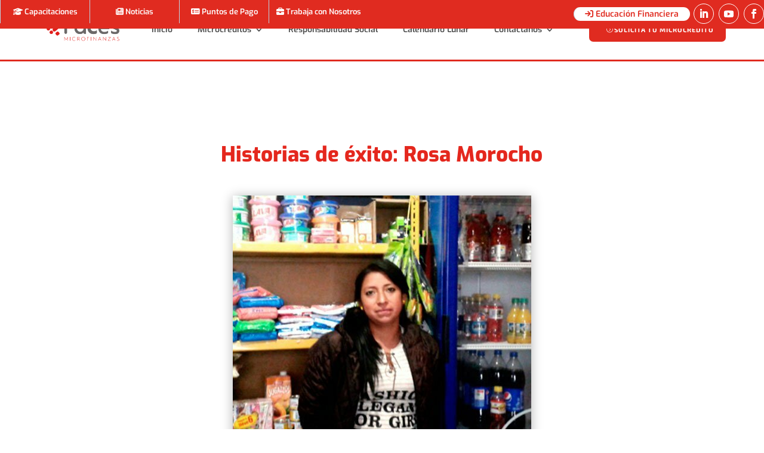

--- FILE ---
content_type: text/html; charset=UTF-8
request_url: https://faces.org.ec/historias-de-exito-rosa-morocho-curipona/
body_size: 44662
content:
<!DOCTYPE html><html lang="es"><head><script data-no-optimize="1">var litespeed_docref=sessionStorage.getItem("litespeed_docref");litespeed_docref&&(Object.defineProperty(document,"referrer",{get:function(){return litespeed_docref}}),sessionStorage.removeItem("litespeed_docref"));</script> <meta charset="UTF-8" /><meta http-equiv="X-UA-Compatible" content="IE=edge"><link rel="pingback" href="https://faces.org.ec/xmlrpc.php" /> <script type="litespeed/javascript">document.documentElement.className='js'</script> <link rel="preconnect" href="https://fonts.gstatic.com" crossorigin /><script id="diviarea-loader" type="litespeed/javascript">window.DiviPopupData=window.DiviAreaConfig={"zIndex":1000000,"animateSpeed":400,"triggerClassPrefix":"show-popup-","idAttrib":"data-popup","modalIndicatorClass":"is-modal","blockingIndicatorClass":"is-blocking","defaultShowCloseButton":!0,"withCloseClass":"with-close","noCloseClass":"no-close","triggerCloseClass":"close","singletonClass":"single","darkModeClass":"dark","noShadowClass":"no-shadow","altCloseClass":"close-alt","popupSelector":".et_pb_section.popup","initializeOnEvent":"et_pb_after_init_modules","popupWrapperClass":"area-outer-wrap","fullHeightClass":"full-height","openPopupClass":"da-overlay-visible","overlayClass":"da-overlay","exitIndicatorClass":"on-exit","hoverTriggerClass":"on-hover","clickTriggerClass":"on-click","onExitDelay":2000,"notMobileClass":"not-mobile","notTabletClass":"not-tablet","notDesktopClass":"not-desktop","baseContext":"body","activePopupClass":"is-open","closeButtonClass":"da-close","withLoaderClass":"with-loader","debug":!1,"ajaxUrl":"https:\/\/faces.org.ec\/wp-admin\/admin-ajax.php","sys":[]};var divimode_loader=function(){"use strict";!function(t){t.DiviArea=t.DiviPopup={loaded:!1};var n=t.DiviArea,i=n.Hooks={},o={};function r(t,n,i){var r,e,c;if("string"==typeof t)if(o[t]){if(n)if((r=o[t])&&i)for(c=r.length;c--;)(e=r[c]).callback===n&&e.context===i&&(r[c]=!1);else for(c=r.length;c--;)r[c].callback===n&&(r[c]=!1)}else o[t]=[]}function e(t,n,i,r){if("string"==typeof t){var e={callback:n,priority:i,context:r},c=o[t];c?(c.push(e),c=function(t){var n,i,o,r,e=t.length;for(r=1;r<e;r++)for(n=t[r],i=r;i>0;i--)(o=t[i-1]).priority>n.priority&&(t[i]=o,t[i-1]=n);return t}(c)):c=[e],o[t]=c}}function c(t,n,i){"string"==typeof n&&(n=[n]);var r,e,c=[];for(r=0;r<n.length;r++)Array.prototype.push.apply(c,o[n[r]]);for(e=0;e<c.length;e++){var a=void 0;c[e]&&"function"==typeof c[e].callback&&("filter"===t?void 0!==(a=c[e].callback.apply(c[e].context,i))&&(i[0]=a):c[e].callback.apply(c[e].context,i))}if("filter"===t)return i[0]}i.silent=function(){return i},n.removeFilter=i.removeFilter=function(t,n){r(t,n)},n.removeAction=i.removeAction=function(t,n){r(t,n)},n.applyFilters=i.applyFilters=function(t){for(var n=[],i=arguments.length-1;i-->0;)n[i]=arguments[i+1];return c("filter",t,n)},n.doAction=i.doAction=function(t){for(var n=[],i=arguments.length-1;i-->0;)n[i]=arguments[i+1];c("action",t,n)},n.addFilter=i.addFilter=function(n,i,o,r){e(n,i,parseInt(o||10,10),r||t)},n.addAction=i.addAction=function(n,i,o,r){e(n,i,parseInt(o||10,10),r||t)},n.addActionOnce=i.addActionOnce=function(n,i,o,c){e(n,i,parseInt(o||10,10),c||t),e(n,(function(){r(n,i)}),1+parseInt(o||10,10),c||t)}}(window);return{}}()</script><style id="et-divi-open-sans-inline-css">/* Original: https://fonts.googleapis.com/css?family=Open+Sans:300italic,400italic,600italic,700italic,800italic,400,300,600,700,800&#038;subset=latin,latin-ext&#038;display=swap *//* User Agent: Mozilla/5.0 (Unknown; Linux x86_64) AppleWebKit/538.1 (KHTML, like Gecko) Safari/538.1 Daum/4.1 */@font-face {font-family: 'Open Sans';font-style: italic;font-weight: 300;font-stretch: normal;font-display: swap;src: url(https://fonts.gstatic.com/s/opensans/v44/memQYaGs126MiZpBA-UFUIcVXSCEkx2cmqvXlWq8tWZ0Pw86hd0Rk5hkWV4exQ.ttf) format('truetype');}@font-face {font-family: 'Open Sans';font-style: italic;font-weight: 400;font-stretch: normal;font-display: swap;src: url(https://fonts.gstatic.com/s/opensans/v44/memQYaGs126MiZpBA-UFUIcVXSCEkx2cmqvXlWq8tWZ0Pw86hd0Rk8ZkWV4exQ.ttf) format('truetype');}@font-face {font-family: 'Open Sans';font-style: italic;font-weight: 600;font-stretch: normal;font-display: swap;src: url(https://fonts.gstatic.com/s/opensans/v44/memQYaGs126MiZpBA-UFUIcVXSCEkx2cmqvXlWq8tWZ0Pw86hd0RkxhjWV4exQ.ttf) format('truetype');}@font-face {font-family: 'Open Sans';font-style: italic;font-weight: 700;font-stretch: normal;font-display: swap;src: url(https://fonts.gstatic.com/s/opensans/v44/memQYaGs126MiZpBA-UFUIcVXSCEkx2cmqvXlWq8tWZ0Pw86hd0RkyFjWV4exQ.ttf) format('truetype');}@font-face {font-family: 'Open Sans';font-style: italic;font-weight: 800;font-stretch: normal;font-display: swap;src: url(https://fonts.gstatic.com/s/opensans/v44/memQYaGs126MiZpBA-UFUIcVXSCEkx2cmqvXlWq8tWZ0Pw86hd0Rk0ZjWV4exQ.ttf) format('truetype');}@font-face {font-family: 'Open Sans';font-style: normal;font-weight: 300;font-stretch: normal;font-display: swap;src: url(https://fonts.gstatic.com/s/opensans/v44/memSYaGs126MiZpBA-UvWbX2vVnXBbObj2OVZyOOSr4dVJWUgsiH0B4uaVc.ttf) format('truetype');}@font-face {font-family: 'Open Sans';font-style: normal;font-weight: 400;font-stretch: normal;font-display: swap;src: url(https://fonts.gstatic.com/s/opensans/v44/memSYaGs126MiZpBA-UvWbX2vVnXBbObj2OVZyOOSr4dVJWUgsjZ0B4uaVc.ttf) format('truetype');}@font-face {font-family: 'Open Sans';font-style: normal;font-weight: 600;font-stretch: normal;font-display: swap;src: url(https://fonts.gstatic.com/s/opensans/v44/memSYaGs126MiZpBA-UvWbX2vVnXBbObj2OVZyOOSr4dVJWUgsgH1x4uaVc.ttf) format('truetype');}@font-face {font-family: 'Open Sans';font-style: normal;font-weight: 700;font-stretch: normal;font-display: swap;src: url(https://fonts.gstatic.com/s/opensans/v44/memSYaGs126MiZpBA-UvWbX2vVnXBbObj2OVZyOOSr4dVJWUgsg-1x4uaVc.ttf) format('truetype');}@font-face {font-family: 'Open Sans';font-style: normal;font-weight: 800;font-stretch: normal;font-display: swap;src: url(https://fonts.gstatic.com/s/opensans/v44/memSYaGs126MiZpBA-UvWbX2vVnXBbObj2OVZyOOSr4dVJWUgshZ1x4uaVc.ttf) format('truetype');}/* User Agent: Mozilla/5.0 (Windows NT 6.1; WOW64; rv:27.0) Gecko/20100101 Firefox/27.0 */@font-face {font-family: 'Open Sans';font-style: italic;font-weight: 300;font-stretch: normal;font-display: swap;src: url(https://fonts.gstatic.com/l/font?kit=memQYaGs126MiZpBA-UFUIcVXSCEkx2cmqvXlWq8tWZ0Pw86hd0Rk5hkWV4exg&skey=743457fe2cc29280&v=v44) format('woff');}@font-face {font-family: 'Open Sans';font-style: italic;font-weight: 400;font-stretch: normal;font-display: swap;src: url(https://fonts.gstatic.com/l/font?kit=memQYaGs126MiZpBA-UFUIcVXSCEkx2cmqvXlWq8tWZ0Pw86hd0Rk8ZkWV4exg&skey=743457fe2cc29280&v=v44) format('woff');}@font-face {font-family: 'Open Sans';font-style: italic;font-weight: 600;font-stretch: normal;font-display: swap;src: url(https://fonts.gstatic.com/l/font?kit=memQYaGs126MiZpBA-UFUIcVXSCEkx2cmqvXlWq8tWZ0Pw86hd0RkxhjWV4exg&skey=743457fe2cc29280&v=v44) format('woff');}@font-face {font-family: 'Open Sans';font-style: italic;font-weight: 700;font-stretch: normal;font-display: swap;src: url(https://fonts.gstatic.com/l/font?kit=memQYaGs126MiZpBA-UFUIcVXSCEkx2cmqvXlWq8tWZ0Pw86hd0RkyFjWV4exg&skey=743457fe2cc29280&v=v44) format('woff');}@font-face {font-family: 'Open Sans';font-style: italic;font-weight: 800;font-stretch: normal;font-display: swap;src: url(https://fonts.gstatic.com/l/font?kit=memQYaGs126MiZpBA-UFUIcVXSCEkx2cmqvXlWq8tWZ0Pw86hd0Rk0ZjWV4exg&skey=743457fe2cc29280&v=v44) format('woff');}@font-face {font-family: 'Open Sans';font-style: normal;font-weight: 300;font-stretch: normal;font-display: swap;src: url(https://fonts.gstatic.com/l/font?kit=memSYaGs126MiZpBA-UvWbX2vVnXBbObj2OVZyOOSr4dVJWUgsiH0B4uaVQ&skey=62c1cbfccc78b4b2&v=v44) format('woff');}@font-face {font-family: 'Open Sans';font-style: normal;font-weight: 400;font-stretch: normal;font-display: swap;src: url(https://fonts.gstatic.com/l/font?kit=memSYaGs126MiZpBA-UvWbX2vVnXBbObj2OVZyOOSr4dVJWUgsjZ0B4uaVQ&skey=62c1cbfccc78b4b2&v=v44) format('woff');}@font-face {font-family: 'Open Sans';font-style: normal;font-weight: 600;font-stretch: normal;font-display: swap;src: url(https://fonts.gstatic.com/l/font?kit=memSYaGs126MiZpBA-UvWbX2vVnXBbObj2OVZyOOSr4dVJWUgsgH1x4uaVQ&skey=62c1cbfccc78b4b2&v=v44) format('woff');}@font-face {font-family: 'Open Sans';font-style: normal;font-weight: 700;font-stretch: normal;font-display: swap;src: url(https://fonts.gstatic.com/l/font?kit=memSYaGs126MiZpBA-UvWbX2vVnXBbObj2OVZyOOSr4dVJWUgsg-1x4uaVQ&skey=62c1cbfccc78b4b2&v=v44) format('woff');}@font-face {font-family: 'Open Sans';font-style: normal;font-weight: 800;font-stretch: normal;font-display: swap;src: url(https://fonts.gstatic.com/l/font?kit=memSYaGs126MiZpBA-UvWbX2vVnXBbObj2OVZyOOSr4dVJWUgshZ1x4uaVQ&skey=62c1cbfccc78b4b2&v=v44) format('woff');}/* User Agent: Mozilla/5.0 (Windows NT 6.3; rv:39.0) Gecko/20100101 Firefox/39.0 */@font-face {font-family: 'Open Sans';font-style: italic;font-weight: 300;font-stretch: normal;font-display: swap;src: url(https://fonts.gstatic.com/s/opensans/v44/memQYaGs126MiZpBA-UFUIcVXSCEkx2cmqvXlWq8tWZ0Pw86hd0Rk5hkWV4ewA.woff2) format('woff2');}@font-face {font-family: 'Open Sans';font-style: italic;font-weight: 400;font-stretch: normal;font-display: swap;src: url(https://fonts.gstatic.com/s/opensans/v44/memQYaGs126MiZpBA-UFUIcVXSCEkx2cmqvXlWq8tWZ0Pw86hd0Rk8ZkWV4ewA.woff2) format('woff2');}@font-face {font-family: 'Open Sans';font-style: italic;font-weight: 600;font-stretch: normal;font-display: swap;src: url(https://fonts.gstatic.com/s/opensans/v44/memQYaGs126MiZpBA-UFUIcVXSCEkx2cmqvXlWq8tWZ0Pw86hd0RkxhjWV4ewA.woff2) format('woff2');}@font-face {font-family: 'Open Sans';font-style: italic;font-weight: 700;font-stretch: normal;font-display: swap;src: url(https://fonts.gstatic.com/s/opensans/v44/memQYaGs126MiZpBA-UFUIcVXSCEkx2cmqvXlWq8tWZ0Pw86hd0RkyFjWV4ewA.woff2) format('woff2');}@font-face {font-family: 'Open Sans';font-style: italic;font-weight: 800;font-stretch: normal;font-display: swap;src: url(https://fonts.gstatic.com/s/opensans/v44/memQYaGs126MiZpBA-UFUIcVXSCEkx2cmqvXlWq8tWZ0Pw86hd0Rk0ZjWV4ewA.woff2) format('woff2');}@font-face {font-family: 'Open Sans';font-style: normal;font-weight: 300;font-stretch: normal;font-display: swap;src: url(https://fonts.gstatic.com/s/opensans/v44/memSYaGs126MiZpBA-UvWbX2vVnXBbObj2OVZyOOSr4dVJWUgsiH0B4uaVI.woff2) format('woff2');}@font-face {font-family: 'Open Sans';font-style: normal;font-weight: 400;font-stretch: normal;font-display: swap;src: url(https://fonts.gstatic.com/s/opensans/v44/memSYaGs126MiZpBA-UvWbX2vVnXBbObj2OVZyOOSr4dVJWUgsjZ0B4uaVI.woff2) format('woff2');}@font-face {font-family: 'Open Sans';font-style: normal;font-weight: 600;font-stretch: normal;font-display: swap;src: url(https://fonts.gstatic.com/s/opensans/v44/memSYaGs126MiZpBA-UvWbX2vVnXBbObj2OVZyOOSr4dVJWUgsgH1x4uaVI.woff2) format('woff2');}@font-face {font-family: 'Open Sans';font-style: normal;font-weight: 700;font-stretch: normal;font-display: swap;src: url(https://fonts.gstatic.com/s/opensans/v44/memSYaGs126MiZpBA-UvWbX2vVnXBbObj2OVZyOOSr4dVJWUgsg-1x4uaVI.woff2) format('woff2');}@font-face {font-family: 'Open Sans';font-style: normal;font-weight: 800;font-stretch: normal;font-display: swap;src: url(https://fonts.gstatic.com/s/opensans/v44/memSYaGs126MiZpBA-UvWbX2vVnXBbObj2OVZyOOSr4dVJWUgshZ1x4uaVI.woff2) format('woff2');}</style><style id="et-builder-googlefonts-cached-inline">/* Original: https://fonts.googleapis.com/css?family=Open+Sans:300,regular,500,600,700,800,300italic,italic,500italic,600italic,700italic,800italic|Exo:100,200,300,regular,500,600,700,800,900,100italic,200italic,300italic,italic,500italic,600italic,700italic,800italic,900italic|Exo+2:100,200,300,regular,500,600,700,800,900,100italic,200italic,300italic,italic,500italic,600italic,700italic,800italic,900italic|Montserrat:100,200,300,regular,500,600,700,800,900,100italic,200italic,300italic,italic,500italic,600italic,700italic,800italic,900italic&#038;subset=latin,latin-ext&#038;display=swap *//* User Agent: Mozilla/5.0 (Unknown; Linux x86_64) AppleWebKit/538.1 (KHTML, like Gecko) Safari/538.1 Daum/4.1 */@font-face {font-family: 'Exo';font-style: italic;font-weight: 100;font-display: swap;src: url(https://fonts.gstatic.com/s/exo/v25/4UafrEtFpBISdmSt-MY2ehbO95t040FWN3Yo.ttf) format('truetype');}@font-face {font-family: 'Exo';font-style: italic;font-weight: 200;font-display: swap;src: url(https://fonts.gstatic.com/s/exo/v25/4UafrEtFpBISdmSt-MY2ehbO95t0Y0BWN3Yo.ttf) format('truetype');}@font-face {font-family: 'Exo';font-style: italic;font-weight: 300;font-display: swap;src: url(https://fonts.gstatic.com/s/exo/v25/4UafrEtFpBISdmSt-MY2ehbO95t0vUBWN3Yo.ttf) format('truetype');}@font-face {font-family: 'Exo';font-style: italic;font-weight: 400;font-display: swap;src: url(https://fonts.gstatic.com/s/exo/v25/4UafrEtFpBISdmSt-MY2ehbO95t040BWN3Yo.ttf) format('truetype');}@font-face {font-family: 'Exo';font-style: italic;font-weight: 500;font-display: swap;src: url(https://fonts.gstatic.com/s/exo/v25/4UafrEtFpBISdmSt-MY2ehbO95t00UBWN3Yo.ttf) format('truetype');}@font-face {font-family: 'Exo';font-style: italic;font-weight: 600;font-display: swap;src: url(https://fonts.gstatic.com/s/exo/v25/4UafrEtFpBISdmSt-MY2ehbO95t0PUdWN3Yo.ttf) format('truetype');}@font-face {font-family: 'Exo';font-style: italic;font-weight: 700;font-display: swap;src: url(https://fonts.gstatic.com/s/exo/v25/4UafrEtFpBISdmSt-MY2ehbO95t0BEdWN3Yo.ttf) format('truetype');}@font-face {font-family: 'Exo';font-style: italic;font-weight: 800;font-display: swap;src: url(https://fonts.gstatic.com/s/exo/v25/4UafrEtFpBISdmSt-MY2ehbO95t0Y0dWN3Yo.ttf) format('truetype');}@font-face {font-family: 'Exo';font-style: italic;font-weight: 900;font-display: swap;src: url(https://fonts.gstatic.com/s/exo/v25/4UafrEtFpBISdmSt-MY2ehbO95t0SkdWN3Yo.ttf) format('truetype');}@font-face {font-family: 'Exo';font-style: normal;font-weight: 100;font-display: swap;src: url(https://fonts.gstatic.com/s/exo/v25/4UaZrEtFpBI4f1ZSIK9d4LjJ4lM2OwpmPg.ttf) format('truetype');}@font-face {font-family: 'Exo';font-style: normal;font-weight: 200;font-display: swap;src: url(https://fonts.gstatic.com/s/exo/v25/4UaZrEtFpBI4f1ZSIK9d4LjJ4tM3OwpmPg.ttf) format('truetype');}@font-face {font-family: 'Exo';font-style: normal;font-weight: 300;font-display: swap;src: url(https://fonts.gstatic.com/s/exo/v25/4UaZrEtFpBI4f1ZSIK9d4LjJ4g03OwpmPg.ttf) format('truetype');}@font-face {font-family: 'Exo';font-style: normal;font-weight: 400;font-display: swap;src: url(https://fonts.gstatic.com/s/exo/v25/4UaZrEtFpBI4f1ZSIK9d4LjJ4lM3OwpmPg.ttf) format('truetype');}@font-face {font-family: 'Exo';font-style: normal;font-weight: 500;font-display: swap;src: url(https://fonts.gstatic.com/s/exo/v25/4UaZrEtFpBI4f1ZSIK9d4LjJ4mE3OwpmPg.ttf) format('truetype');}@font-face {font-family: 'Exo';font-style: normal;font-weight: 600;font-display: swap;src: url(https://fonts.gstatic.com/s/exo/v25/4UaZrEtFpBI4f1ZSIK9d4LjJ4o0wOwpmPg.ttf) format('truetype');}@font-face {font-family: 'Exo';font-style: normal;font-weight: 700;font-display: swap;src: url(https://fonts.gstatic.com/s/exo/v25/4UaZrEtFpBI4f1ZSIK9d4LjJ4rQwOwpmPg.ttf) format('truetype');}@font-face {font-family: 'Exo';font-style: normal;font-weight: 800;font-display: swap;src: url(https://fonts.gstatic.com/s/exo/v25/4UaZrEtFpBI4f1ZSIK9d4LjJ4tMwOwpmPg.ttf) format('truetype');}@font-face {font-family: 'Exo';font-style: normal;font-weight: 900;font-display: swap;src: url(https://fonts.gstatic.com/s/exo/v25/4UaZrEtFpBI4f1ZSIK9d4LjJ4vowOwpmPg.ttf) format('truetype');}@font-face {font-family: 'Exo 2';font-style: italic;font-weight: 100;font-display: swap;src: url(https://fonts.gstatic.com/s/exo2/v26/7cH3v4okm5zmbtYtMeA0FKq0Jjg2drF0fOCzhpo.ttf) format('truetype');}@font-face {font-family: 'Exo 2';font-style: italic;font-weight: 200;font-display: swap;src: url(https://fonts.gstatic.com/s/exo2/v26/7cH3v4okm5zmbtYtMeA0FKq0Jjg2drH0feCzhpo.ttf) format('truetype');}@font-face {font-family: 'Exo 2';font-style: italic;font-weight: 300;font-display: swap;src: url(https://fonts.gstatic.com/s/exo2/v26/7cH3v4okm5zmbtYtMeA0FKq0Jjg2drEqfeCzhpo.ttf) format('truetype');}@font-face {font-family: 'Exo 2';font-style: italic;font-weight: 400;font-display: swap;src: url(https://fonts.gstatic.com/s/exo2/v26/7cH3v4okm5zmbtYtMeA0FKq0Jjg2drF0feCzhpo.ttf) format('truetype');}@font-face {font-family: 'Exo 2';font-style: italic;font-weight: 500;font-display: swap;src: url(https://fonts.gstatic.com/s/exo2/v26/7cH3v4okm5zmbtYtMeA0FKq0Jjg2drFGfeCzhpo.ttf) format('truetype');}@font-face {font-family: 'Exo 2';font-style: italic;font-weight: 600;font-display: swap;src: url(https://fonts.gstatic.com/s/exo2/v26/7cH3v4okm5zmbtYtMeA0FKq0Jjg2drGqeuCzhpo.ttf) format('truetype');}@font-face {font-family: 'Exo 2';font-style: italic;font-weight: 700;font-display: swap;src: url(https://fonts.gstatic.com/s/exo2/v26/7cH3v4okm5zmbtYtMeA0FKq0Jjg2drGTeuCzhpo.ttf) format('truetype');}@font-face {font-family: 'Exo 2';font-style: italic;font-weight: 800;font-display: swap;src: url(https://fonts.gstatic.com/s/exo2/v26/7cH3v4okm5zmbtYtMeA0FKq0Jjg2drH0euCzhpo.ttf) format('truetype');}@font-face {font-family: 'Exo 2';font-style: italic;font-weight: 900;font-display: swap;src: url(https://fonts.gstatic.com/s/exo2/v26/7cH3v4okm5zmbtYtMeA0FKq0Jjg2drHdeuCzhpo.ttf) format('truetype');}@font-face {font-family: 'Exo 2';font-style: normal;font-weight: 100;font-display: swap;src: url(https://fonts.gstatic.com/s/exo2/v26/7cH1v4okm5zmbvwkAx_sfcEuiD8jvvOsN9C6.ttf) format('truetype');}@font-face {font-family: 'Exo 2';font-style: normal;font-weight: 200;font-display: swap;src: url(https://fonts.gstatic.com/s/exo2/v26/7cH1v4okm5zmbvwkAx_sfcEuiD8jPvKsN9C6.ttf) format('truetype');}@font-face {font-family: 'Exo 2';font-style: normal;font-weight: 300;font-display: swap;src: url(https://fonts.gstatic.com/s/exo2/v26/7cH1v4okm5zmbvwkAx_sfcEuiD8j4PKsN9C6.ttf) format('truetype');}@font-face {font-family: 'Exo 2';font-style: normal;font-weight: 400;font-display: swap;src: url(https://fonts.gstatic.com/s/exo2/v26/7cH1v4okm5zmbvwkAx_sfcEuiD8jvvKsN9C6.ttf) format('truetype');}@font-face {font-family: 'Exo 2';font-style: normal;font-weight: 500;font-display: swap;src: url(https://fonts.gstatic.com/s/exo2/v26/7cH1v4okm5zmbvwkAx_sfcEuiD8jjPKsN9C6.ttf) format('truetype');}@font-face {font-family: 'Exo 2';font-style: normal;font-weight: 600;font-display: swap;src: url(https://fonts.gstatic.com/s/exo2/v26/7cH1v4okm5zmbvwkAx_sfcEuiD8jYPWsN9C6.ttf) format('truetype');}@font-face {font-family: 'Exo 2';font-style: normal;font-weight: 700;font-display: swap;src: url(https://fonts.gstatic.com/s/exo2/v26/7cH1v4okm5zmbvwkAx_sfcEuiD8jWfWsN9C6.ttf) format('truetype');}@font-face {font-family: 'Exo 2';font-style: normal;font-weight: 800;font-display: swap;src: url(https://fonts.gstatic.com/s/exo2/v26/7cH1v4okm5zmbvwkAx_sfcEuiD8jPvWsN9C6.ttf) format('truetype');}@font-face {font-family: 'Exo 2';font-style: normal;font-weight: 900;font-display: swap;src: url(https://fonts.gstatic.com/s/exo2/v26/7cH1v4okm5zmbvwkAx_sfcEuiD8jF_WsN9C6.ttf) format('truetype');}@font-face {font-family: 'Montserrat';font-style: italic;font-weight: 100;font-display: swap;src: url(https://fonts.gstatic.com/s/montserrat/v31/JTUFjIg1_i6t8kCHKm459Wx7xQYXK0vOoz6jq6R8WXZ0ow.ttf) format('truetype');}@font-face {font-family: 'Montserrat';font-style: italic;font-weight: 200;font-display: swap;src: url(https://fonts.gstatic.com/s/montserrat/v31/JTUFjIg1_i6t8kCHKm459Wx7xQYXK0vOoz6jqyR9WXZ0ow.ttf) format('truetype');}@font-face {font-family: 'Montserrat';font-style: italic;font-weight: 300;font-display: swap;src: url(https://fonts.gstatic.com/s/montserrat/v31/JTUFjIg1_i6t8kCHKm459Wx7xQYXK0vOoz6jq_p9WXZ0ow.ttf) format('truetype');}@font-face {font-family: 'Montserrat';font-style: italic;font-weight: 400;font-display: swap;src: url(https://fonts.gstatic.com/s/montserrat/v31/JTUFjIg1_i6t8kCHKm459Wx7xQYXK0vOoz6jq6R9WXZ0ow.ttf) format('truetype');}@font-face {font-family: 'Montserrat';font-style: italic;font-weight: 500;font-display: swap;src: url(https://fonts.gstatic.com/s/montserrat/v31/JTUFjIg1_i6t8kCHKm459Wx7xQYXK0vOoz6jq5Z9WXZ0ow.ttf) format('truetype');}@font-face {font-family: 'Montserrat';font-style: italic;font-weight: 600;font-display: swap;src: url(https://fonts.gstatic.com/s/montserrat/v31/JTUFjIg1_i6t8kCHKm459Wx7xQYXK0vOoz6jq3p6WXZ0ow.ttf) format('truetype');}@font-face {font-family: 'Montserrat';font-style: italic;font-weight: 700;font-display: swap;src: url(https://fonts.gstatic.com/s/montserrat/v31/JTUFjIg1_i6t8kCHKm459Wx7xQYXK0vOoz6jq0N6WXZ0ow.ttf) format('truetype');}@font-face {font-family: 'Montserrat';font-style: italic;font-weight: 800;font-display: swap;src: url(https://fonts.gstatic.com/s/montserrat/v31/JTUFjIg1_i6t8kCHKm459Wx7xQYXK0vOoz6jqyR6WXZ0ow.ttf) format('truetype');}@font-face {font-family: 'Montserrat';font-style: italic;font-weight: 900;font-display: swap;src: url(https://fonts.gstatic.com/s/montserrat/v31/JTUFjIg1_i6t8kCHKm459Wx7xQYXK0vOoz6jqw16WXZ0ow.ttf) format('truetype');}@font-face {font-family: 'Montserrat';font-style: normal;font-weight: 100;font-display: swap;src: url(https://fonts.gstatic.com/s/montserrat/v31/JTUHjIg1_i6t8kCHKm4532VJOt5-QNFgpCtr6Xw3aX8.ttf) format('truetype');}@font-face {font-family: 'Montserrat';font-style: normal;font-weight: 200;font-display: swap;src: url(https://fonts.gstatic.com/s/montserrat/v31/JTUHjIg1_i6t8kCHKm4532VJOt5-QNFgpCvr6Hw3aX8.ttf) format('truetype');}@font-face {font-family: 'Montserrat';font-style: normal;font-weight: 300;font-display: swap;src: url(https://fonts.gstatic.com/s/montserrat/v31/JTUHjIg1_i6t8kCHKm4532VJOt5-QNFgpCs16Hw3aX8.ttf) format('truetype');}@font-face {font-family: 'Montserrat';font-style: normal;font-weight: 400;font-display: swap;src: url(https://fonts.gstatic.com/s/montserrat/v31/JTUHjIg1_i6t8kCHKm4532VJOt5-QNFgpCtr6Hw3aX8.ttf) format('truetype');}@font-face {font-family: 'Montserrat';font-style: normal;font-weight: 500;font-display: swap;src: url(https://fonts.gstatic.com/s/montserrat/v31/JTUHjIg1_i6t8kCHKm4532VJOt5-QNFgpCtZ6Hw3aX8.ttf) format('truetype');}@font-face {font-family: 'Montserrat';font-style: normal;font-weight: 600;font-display: swap;src: url(https://fonts.gstatic.com/s/montserrat/v31/JTUHjIg1_i6t8kCHKm4532VJOt5-QNFgpCu173w3aX8.ttf) format('truetype');}@font-face {font-family: 'Montserrat';font-style: normal;font-weight: 700;font-display: swap;src: url(https://fonts.gstatic.com/s/montserrat/v31/JTUHjIg1_i6t8kCHKm4532VJOt5-QNFgpCuM73w3aX8.ttf) format('truetype');}@font-face {font-family: 'Montserrat';font-style: normal;font-weight: 800;font-display: swap;src: url(https://fonts.gstatic.com/s/montserrat/v31/JTUHjIg1_i6t8kCHKm4532VJOt5-QNFgpCvr73w3aX8.ttf) format('truetype');}@font-face {font-family: 'Montserrat';font-style: normal;font-weight: 900;font-display: swap;src: url(https://fonts.gstatic.com/s/montserrat/v31/JTUHjIg1_i6t8kCHKm4532VJOt5-QNFgpCvC73w3aX8.ttf) format('truetype');}@font-face {font-family: 'Open Sans';font-style: italic;font-weight: 300;font-stretch: normal;font-display: swap;src: url(https://fonts.gstatic.com/s/opensans/v44/memQYaGs126MiZpBA-UFUIcVXSCEkx2cmqvXlWq8tWZ0Pw86hd0Rk5hkWV4exQ.ttf) format('truetype');}@font-face {font-family: 'Open Sans';font-style: italic;font-weight: 400;font-stretch: normal;font-display: swap;src: url(https://fonts.gstatic.com/s/opensans/v44/memQYaGs126MiZpBA-UFUIcVXSCEkx2cmqvXlWq8tWZ0Pw86hd0Rk8ZkWV4exQ.ttf) format('truetype');}@font-face {font-family: 'Open Sans';font-style: italic;font-weight: 500;font-stretch: normal;font-display: swap;src: url(https://fonts.gstatic.com/s/opensans/v44/memQYaGs126MiZpBA-UFUIcVXSCEkx2cmqvXlWq8tWZ0Pw86hd0Rk_RkWV4exQ.ttf) format('truetype');}@font-face {font-family: 'Open Sans';font-style: italic;font-weight: 600;font-stretch: normal;font-display: swap;src: url(https://fonts.gstatic.com/s/opensans/v44/memQYaGs126MiZpBA-UFUIcVXSCEkx2cmqvXlWq8tWZ0Pw86hd0RkxhjWV4exQ.ttf) format('truetype');}@font-face {font-family: 'Open Sans';font-style: italic;font-weight: 700;font-stretch: normal;font-display: swap;src: url(https://fonts.gstatic.com/s/opensans/v44/memQYaGs126MiZpBA-UFUIcVXSCEkx2cmqvXlWq8tWZ0Pw86hd0RkyFjWV4exQ.ttf) format('truetype');}@font-face {font-family: 'Open Sans';font-style: italic;font-weight: 800;font-stretch: normal;font-display: swap;src: url(https://fonts.gstatic.com/s/opensans/v44/memQYaGs126MiZpBA-UFUIcVXSCEkx2cmqvXlWq8tWZ0Pw86hd0Rk0ZjWV4exQ.ttf) format('truetype');}@font-face {font-family: 'Open Sans';font-style: normal;font-weight: 300;font-stretch: normal;font-display: swap;src: url(https://fonts.gstatic.com/s/opensans/v44/memSYaGs126MiZpBA-UvWbX2vVnXBbObj2OVZyOOSr4dVJWUgsiH0B4uaVc.ttf) format('truetype');}@font-face {font-family: 'Open Sans';font-style: normal;font-weight: 400;font-stretch: normal;font-display: swap;src: url(https://fonts.gstatic.com/s/opensans/v44/memSYaGs126MiZpBA-UvWbX2vVnXBbObj2OVZyOOSr4dVJWUgsjZ0B4uaVc.ttf) format('truetype');}@font-face {font-family: 'Open Sans';font-style: normal;font-weight: 500;font-stretch: normal;font-display: swap;src: url(https://fonts.gstatic.com/s/opensans/v44/memSYaGs126MiZpBA-UvWbX2vVnXBbObj2OVZyOOSr4dVJWUgsjr0B4uaVc.ttf) format('truetype');}@font-face {font-family: 'Open Sans';font-style: normal;font-weight: 600;font-stretch: normal;font-display: swap;src: url(https://fonts.gstatic.com/s/opensans/v44/memSYaGs126MiZpBA-UvWbX2vVnXBbObj2OVZyOOSr4dVJWUgsgH1x4uaVc.ttf) format('truetype');}@font-face {font-family: 'Open Sans';font-style: normal;font-weight: 700;font-stretch: normal;font-display: swap;src: url(https://fonts.gstatic.com/s/opensans/v44/memSYaGs126MiZpBA-UvWbX2vVnXBbObj2OVZyOOSr4dVJWUgsg-1x4uaVc.ttf) format('truetype');}@font-face {font-family: 'Open Sans';font-style: normal;font-weight: 800;font-stretch: normal;font-display: swap;src: url(https://fonts.gstatic.com/s/opensans/v44/memSYaGs126MiZpBA-UvWbX2vVnXBbObj2OVZyOOSr4dVJWUgshZ1x4uaVc.ttf) format('truetype');}/* User Agent: Mozilla/5.0 (Windows NT 6.1; WOW64; rv:27.0) Gecko/20100101 Firefox/27.0 */@font-face {font-family: 'Exo';font-style: italic;font-weight: 100;font-display: swap;src: url(https://fonts.gstatic.com/l/font?kit=4UafrEtFpBISdmSt-MY2ehbO95t040FWN3Yr&skey=2161cc604861ac4f&v=v25) format('woff');}@font-face {font-family: 'Exo';font-style: italic;font-weight: 200;font-display: swap;src: url(https://fonts.gstatic.com/l/font?kit=4UafrEtFpBISdmSt-MY2ehbO95t0Y0BWN3Yr&skey=2161cc604861ac4f&v=v25) format('woff');}@font-face {font-family: 'Exo';font-style: italic;font-weight: 300;font-display: swap;src: url(https://fonts.gstatic.com/l/font?kit=4UafrEtFpBISdmSt-MY2ehbO95t0vUBWN3Yr&skey=2161cc604861ac4f&v=v25) format('woff');}@font-face {font-family: 'Exo';font-style: italic;font-weight: 400;font-display: swap;src: url(https://fonts.gstatic.com/l/font?kit=4UafrEtFpBISdmSt-MY2ehbO95t040BWN3Yr&skey=2161cc604861ac4f&v=v25) format('woff');}@font-face {font-family: 'Exo';font-style: italic;font-weight: 500;font-display: swap;src: url(https://fonts.gstatic.com/l/font?kit=4UafrEtFpBISdmSt-MY2ehbO95t00UBWN3Yr&skey=2161cc604861ac4f&v=v25) format('woff');}@font-face {font-family: 'Exo';font-style: italic;font-weight: 600;font-display: swap;src: url(https://fonts.gstatic.com/l/font?kit=4UafrEtFpBISdmSt-MY2ehbO95t0PUdWN3Yr&skey=2161cc604861ac4f&v=v25) format('woff');}@font-face {font-family: 'Exo';font-style: italic;font-weight: 700;font-display: swap;src: url(https://fonts.gstatic.com/l/font?kit=4UafrEtFpBISdmSt-MY2ehbO95t0BEdWN3Yr&skey=2161cc604861ac4f&v=v25) format('woff');}@font-face {font-family: 'Exo';font-style: italic;font-weight: 800;font-display: swap;src: url(https://fonts.gstatic.com/l/font?kit=4UafrEtFpBISdmSt-MY2ehbO95t0Y0dWN3Yr&skey=2161cc604861ac4f&v=v25) format('woff');}@font-face {font-family: 'Exo';font-style: italic;font-weight: 900;font-display: swap;src: url(https://fonts.gstatic.com/l/font?kit=4UafrEtFpBISdmSt-MY2ehbO95t0SkdWN3Yr&skey=2161cc604861ac4f&v=v25) format('woff');}@font-face {font-family: 'Exo';font-style: normal;font-weight: 100;font-display: swap;src: url(https://fonts.gstatic.com/l/font?kit=4UaZrEtFpBI4f1ZSIK9d4LjJ4lM2OwpmPQ&skey=863005d54d49b6b0&v=v25) format('woff');}@font-face {font-family: 'Exo';font-style: normal;font-weight: 200;font-display: swap;src: url(https://fonts.gstatic.com/l/font?kit=4UaZrEtFpBI4f1ZSIK9d4LjJ4tM3OwpmPQ&skey=863005d54d49b6b0&v=v25) format('woff');}@font-face {font-family: 'Exo';font-style: normal;font-weight: 300;font-display: swap;src: url(https://fonts.gstatic.com/l/font?kit=4UaZrEtFpBI4f1ZSIK9d4LjJ4g03OwpmPQ&skey=863005d54d49b6b0&v=v25) format('woff');}@font-face {font-family: 'Exo';font-style: normal;font-weight: 400;font-display: swap;src: url(https://fonts.gstatic.com/l/font?kit=4UaZrEtFpBI4f1ZSIK9d4LjJ4lM3OwpmPQ&skey=863005d54d49b6b0&v=v25) format('woff');}@font-face {font-family: 'Exo';font-style: normal;font-weight: 500;font-display: swap;src: url(https://fonts.gstatic.com/l/font?kit=4UaZrEtFpBI4f1ZSIK9d4LjJ4mE3OwpmPQ&skey=863005d54d49b6b0&v=v25) format('woff');}@font-face {font-family: 'Exo';font-style: normal;font-weight: 600;font-display: swap;src: url(https://fonts.gstatic.com/l/font?kit=4UaZrEtFpBI4f1ZSIK9d4LjJ4o0wOwpmPQ&skey=863005d54d49b6b0&v=v25) format('woff');}@font-face {font-family: 'Exo';font-style: normal;font-weight: 700;font-display: swap;src: url(https://fonts.gstatic.com/l/font?kit=4UaZrEtFpBI4f1ZSIK9d4LjJ4rQwOwpmPQ&skey=863005d54d49b6b0&v=v25) format('woff');}@font-face {font-family: 'Exo';font-style: normal;font-weight: 800;font-display: swap;src: url(https://fonts.gstatic.com/l/font?kit=4UaZrEtFpBI4f1ZSIK9d4LjJ4tMwOwpmPQ&skey=863005d54d49b6b0&v=v25) format('woff');}@font-face {font-family: 'Exo';font-style: normal;font-weight: 900;font-display: swap;src: url(https://fonts.gstatic.com/l/font?kit=4UaZrEtFpBI4f1ZSIK9d4LjJ4vowOwpmPQ&skey=863005d54d49b6b0&v=v25) format('woff');}@font-face {font-family: 'Exo 2';font-style: italic;font-weight: 100;font-display: swap;src: url(https://fonts.gstatic.com/l/font?kit=7cH3v4okm5zmbtYtMeA0FKq0Jjg2drF0fOCzhpk&skey=5ebaaa86d2ddd87&v=v26) format('woff');}@font-face {font-family: 'Exo 2';font-style: italic;font-weight: 200;font-display: swap;src: url(https://fonts.gstatic.com/l/font?kit=7cH3v4okm5zmbtYtMeA0FKq0Jjg2drH0feCzhpk&skey=5ebaaa86d2ddd87&v=v26) format('woff');}@font-face {font-family: 'Exo 2';font-style: italic;font-weight: 300;font-display: swap;src: url(https://fonts.gstatic.com/l/font?kit=7cH3v4okm5zmbtYtMeA0FKq0Jjg2drEqfeCzhpk&skey=5ebaaa86d2ddd87&v=v26) format('woff');}@font-face {font-family: 'Exo 2';font-style: italic;font-weight: 400;font-display: swap;src: url(https://fonts.gstatic.com/l/font?kit=7cH3v4okm5zmbtYtMeA0FKq0Jjg2drF0feCzhpk&skey=5ebaaa86d2ddd87&v=v26) format('woff');}@font-face {font-family: 'Exo 2';font-style: italic;font-weight: 500;font-display: swap;src: url(https://fonts.gstatic.com/l/font?kit=7cH3v4okm5zmbtYtMeA0FKq0Jjg2drFGfeCzhpk&skey=5ebaaa86d2ddd87&v=v26) format('woff');}@font-face {font-family: 'Exo 2';font-style: italic;font-weight: 600;font-display: swap;src: url(https://fonts.gstatic.com/l/font?kit=7cH3v4okm5zmbtYtMeA0FKq0Jjg2drGqeuCzhpk&skey=5ebaaa86d2ddd87&v=v26) format('woff');}@font-face {font-family: 'Exo 2';font-style: italic;font-weight: 700;font-display: swap;src: url(https://fonts.gstatic.com/l/font?kit=7cH3v4okm5zmbtYtMeA0FKq0Jjg2drGTeuCzhpk&skey=5ebaaa86d2ddd87&v=v26) format('woff');}@font-face {font-family: 'Exo 2';font-style: italic;font-weight: 800;font-display: swap;src: url(https://fonts.gstatic.com/l/font?kit=7cH3v4okm5zmbtYtMeA0FKq0Jjg2drH0euCzhpk&skey=5ebaaa86d2ddd87&v=v26) format('woff');}@font-face {font-family: 'Exo 2';font-style: italic;font-weight: 900;font-display: swap;src: url(https://fonts.gstatic.com/l/font?kit=7cH3v4okm5zmbtYtMeA0FKq0Jjg2drHdeuCzhpk&skey=5ebaaa86d2ddd87&v=v26) format('woff');}@font-face {font-family: 'Exo 2';font-style: normal;font-weight: 100;font-display: swap;src: url(https://fonts.gstatic.com/l/font?kit=7cH1v4okm5zmbvwkAx_sfcEuiD8jvvOsN9C5&skey=1b9a3dc5c6de9cce&v=v26) format('woff');}@font-face {font-family: 'Exo 2';font-style: normal;font-weight: 200;font-display: swap;src: url(https://fonts.gstatic.com/l/font?kit=7cH1v4okm5zmbvwkAx_sfcEuiD8jPvKsN9C5&skey=1b9a3dc5c6de9cce&v=v26) format('woff');}@font-face {font-family: 'Exo 2';font-style: normal;font-weight: 300;font-display: swap;src: url(https://fonts.gstatic.com/l/font?kit=7cH1v4okm5zmbvwkAx_sfcEuiD8j4PKsN9C5&skey=1b9a3dc5c6de9cce&v=v26) format('woff');}@font-face {font-family: 'Exo 2';font-style: normal;font-weight: 400;font-display: swap;src: url(https://fonts.gstatic.com/l/font?kit=7cH1v4okm5zmbvwkAx_sfcEuiD8jvvKsN9C5&skey=1b9a3dc5c6de9cce&v=v26) format('woff');}@font-face {font-family: 'Exo 2';font-style: normal;font-weight: 500;font-display: swap;src: url(https://fonts.gstatic.com/l/font?kit=7cH1v4okm5zmbvwkAx_sfcEuiD8jjPKsN9C5&skey=1b9a3dc5c6de9cce&v=v26) format('woff');}@font-face {font-family: 'Exo 2';font-style: normal;font-weight: 600;font-display: swap;src: url(https://fonts.gstatic.com/l/font?kit=7cH1v4okm5zmbvwkAx_sfcEuiD8jYPWsN9C5&skey=1b9a3dc5c6de9cce&v=v26) format('woff');}@font-face {font-family: 'Exo 2';font-style: normal;font-weight: 700;font-display: swap;src: url(https://fonts.gstatic.com/l/font?kit=7cH1v4okm5zmbvwkAx_sfcEuiD8jWfWsN9C5&skey=1b9a3dc5c6de9cce&v=v26) format('woff');}@font-face {font-family: 'Exo 2';font-style: normal;font-weight: 800;font-display: swap;src: url(https://fonts.gstatic.com/l/font?kit=7cH1v4okm5zmbvwkAx_sfcEuiD8jPvWsN9C5&skey=1b9a3dc5c6de9cce&v=v26) format('woff');}@font-face {font-family: 'Exo 2';font-style: normal;font-weight: 900;font-display: swap;src: url(https://fonts.gstatic.com/l/font?kit=7cH1v4okm5zmbvwkAx_sfcEuiD8jF_WsN9C5&skey=1b9a3dc5c6de9cce&v=v26) format('woff');}@font-face {font-family: 'Montserrat';font-style: italic;font-weight: 100;font-display: swap;src: url(https://fonts.gstatic.com/l/font?kit=JTUFjIg1_i6t8kCHKm459Wx7xQYXK0vOoz6jq6R8WXZ0oA&skey=2d3c1187d5eede0f&v=v31) format('woff');}@font-face {font-family: 'Montserrat';font-style: italic;font-weight: 200;font-display: swap;src: url(https://fonts.gstatic.com/l/font?kit=JTUFjIg1_i6t8kCHKm459Wx7xQYXK0vOoz6jqyR9WXZ0oA&skey=2d3c1187d5eede0f&v=v31) format('woff');}@font-face {font-family: 'Montserrat';font-style: italic;font-weight: 300;font-display: swap;src: url(https://fonts.gstatic.com/l/font?kit=JTUFjIg1_i6t8kCHKm459Wx7xQYXK0vOoz6jq_p9WXZ0oA&skey=2d3c1187d5eede0f&v=v31) format('woff');}@font-face {font-family: 'Montserrat';font-style: italic;font-weight: 400;font-display: swap;src: url(https://fonts.gstatic.com/l/font?kit=JTUFjIg1_i6t8kCHKm459Wx7xQYXK0vOoz6jq6R9WXZ0oA&skey=2d3c1187d5eede0f&v=v31) format('woff');}@font-face {font-family: 'Montserrat';font-style: italic;font-weight: 500;font-display: swap;src: url(https://fonts.gstatic.com/l/font?kit=JTUFjIg1_i6t8kCHKm459Wx7xQYXK0vOoz6jq5Z9WXZ0oA&skey=2d3c1187d5eede0f&v=v31) format('woff');}@font-face {font-family: 'Montserrat';font-style: italic;font-weight: 600;font-display: swap;src: url(https://fonts.gstatic.com/l/font?kit=JTUFjIg1_i6t8kCHKm459Wx7xQYXK0vOoz6jq3p6WXZ0oA&skey=2d3c1187d5eede0f&v=v31) format('woff');}@font-face {font-family: 'Montserrat';font-style: italic;font-weight: 700;font-display: swap;src: url(https://fonts.gstatic.com/l/font?kit=JTUFjIg1_i6t8kCHKm459Wx7xQYXK0vOoz6jq0N6WXZ0oA&skey=2d3c1187d5eede0f&v=v31) format('woff');}@font-face {font-family: 'Montserrat';font-style: italic;font-weight: 800;font-display: swap;src: url(https://fonts.gstatic.com/l/font?kit=JTUFjIg1_i6t8kCHKm459Wx7xQYXK0vOoz6jqyR6WXZ0oA&skey=2d3c1187d5eede0f&v=v31) format('woff');}@font-face {font-family: 'Montserrat';font-style: italic;font-weight: 900;font-display: swap;src: url(https://fonts.gstatic.com/l/font?kit=JTUFjIg1_i6t8kCHKm459Wx7xQYXK0vOoz6jqw16WXZ0oA&skey=2d3c1187d5eede0f&v=v31) format('woff');}@font-face {font-family: 'Montserrat';font-style: normal;font-weight: 100;font-display: swap;src: url(https://fonts.gstatic.com/l/font?kit=JTUHjIg1_i6t8kCHKm4532VJOt5-QNFgpCtr6Xw3aXw&skey=7bc19f711c0de8f&v=v31) format('woff');}@font-face {font-family: 'Montserrat';font-style: normal;font-weight: 200;font-display: swap;src: url(https://fonts.gstatic.com/l/font?kit=JTUHjIg1_i6t8kCHKm4532VJOt5-QNFgpCvr6Hw3aXw&skey=7bc19f711c0de8f&v=v31) format('woff');}@font-face {font-family: 'Montserrat';font-style: normal;font-weight: 300;font-display: swap;src: url(https://fonts.gstatic.com/l/font?kit=JTUHjIg1_i6t8kCHKm4532VJOt5-QNFgpCs16Hw3aXw&skey=7bc19f711c0de8f&v=v31) format('woff');}@font-face {font-family: 'Montserrat';font-style: normal;font-weight: 400;font-display: swap;src: url(https://fonts.gstatic.com/l/font?kit=JTUHjIg1_i6t8kCHKm4532VJOt5-QNFgpCtr6Hw3aXw&skey=7bc19f711c0de8f&v=v31) format('woff');}@font-face {font-family: 'Montserrat';font-style: normal;font-weight: 500;font-display: swap;src: url(https://fonts.gstatic.com/l/font?kit=JTUHjIg1_i6t8kCHKm4532VJOt5-QNFgpCtZ6Hw3aXw&skey=7bc19f711c0de8f&v=v31) format('woff');}@font-face {font-family: 'Montserrat';font-style: normal;font-weight: 600;font-display: swap;src: url(https://fonts.gstatic.com/l/font?kit=JTUHjIg1_i6t8kCHKm4532VJOt5-QNFgpCu173w3aXw&skey=7bc19f711c0de8f&v=v31) format('woff');}@font-face {font-family: 'Montserrat';font-style: normal;font-weight: 700;font-display: swap;src: url(https://fonts.gstatic.com/l/font?kit=JTUHjIg1_i6t8kCHKm4532VJOt5-QNFgpCuM73w3aXw&skey=7bc19f711c0de8f&v=v31) format('woff');}@font-face {font-family: 'Montserrat';font-style: normal;font-weight: 800;font-display: swap;src: url(https://fonts.gstatic.com/l/font?kit=JTUHjIg1_i6t8kCHKm4532VJOt5-QNFgpCvr73w3aXw&skey=7bc19f711c0de8f&v=v31) format('woff');}@font-face {font-family: 'Montserrat';font-style: normal;font-weight: 900;font-display: swap;src: url(https://fonts.gstatic.com/l/font?kit=JTUHjIg1_i6t8kCHKm4532VJOt5-QNFgpCvC73w3aXw&skey=7bc19f711c0de8f&v=v31) format('woff');}@font-face {font-family: 'Open Sans';font-style: italic;font-weight: 300;font-stretch: normal;font-display: swap;src: url(https://fonts.gstatic.com/l/font?kit=memQYaGs126MiZpBA-UFUIcVXSCEkx2cmqvXlWq8tWZ0Pw86hd0Rk5hkWV4exg&skey=743457fe2cc29280&v=v44) format('woff');}@font-face {font-family: 'Open Sans';font-style: italic;font-weight: 400;font-stretch: normal;font-display: swap;src: url(https://fonts.gstatic.com/l/font?kit=memQYaGs126MiZpBA-UFUIcVXSCEkx2cmqvXlWq8tWZ0Pw86hd0Rk8ZkWV4exg&skey=743457fe2cc29280&v=v44) format('woff');}@font-face {font-family: 'Open Sans';font-style: italic;font-weight: 500;font-stretch: normal;font-display: swap;src: url(https://fonts.gstatic.com/l/font?kit=memQYaGs126MiZpBA-UFUIcVXSCEkx2cmqvXlWq8tWZ0Pw86hd0Rk_RkWV4exg&skey=743457fe2cc29280&v=v44) format('woff');}@font-face {font-family: 'Open Sans';font-style: italic;font-weight: 600;font-stretch: normal;font-display: swap;src: url(https://fonts.gstatic.com/l/font?kit=memQYaGs126MiZpBA-UFUIcVXSCEkx2cmqvXlWq8tWZ0Pw86hd0RkxhjWV4exg&skey=743457fe2cc29280&v=v44) format('woff');}@font-face {font-family: 'Open Sans';font-style: italic;font-weight: 700;font-stretch: normal;font-display: swap;src: url(https://fonts.gstatic.com/l/font?kit=memQYaGs126MiZpBA-UFUIcVXSCEkx2cmqvXlWq8tWZ0Pw86hd0RkyFjWV4exg&skey=743457fe2cc29280&v=v44) format('woff');}@font-face {font-family: 'Open Sans';font-style: italic;font-weight: 800;font-stretch: normal;font-display: swap;src: url(https://fonts.gstatic.com/l/font?kit=memQYaGs126MiZpBA-UFUIcVXSCEkx2cmqvXlWq8tWZ0Pw86hd0Rk0ZjWV4exg&skey=743457fe2cc29280&v=v44) format('woff');}@font-face {font-family: 'Open Sans';font-style: normal;font-weight: 300;font-stretch: normal;font-display: swap;src: url(https://fonts.gstatic.com/l/font?kit=memSYaGs126MiZpBA-UvWbX2vVnXBbObj2OVZyOOSr4dVJWUgsiH0B4uaVQ&skey=62c1cbfccc78b4b2&v=v44) format('woff');}@font-face {font-family: 'Open Sans';font-style: normal;font-weight: 400;font-stretch: normal;font-display: swap;src: url(https://fonts.gstatic.com/l/font?kit=memSYaGs126MiZpBA-UvWbX2vVnXBbObj2OVZyOOSr4dVJWUgsjZ0B4uaVQ&skey=62c1cbfccc78b4b2&v=v44) format('woff');}@font-face {font-family: 'Open Sans';font-style: normal;font-weight: 500;font-stretch: normal;font-display: swap;src: url(https://fonts.gstatic.com/l/font?kit=memSYaGs126MiZpBA-UvWbX2vVnXBbObj2OVZyOOSr4dVJWUgsjr0B4uaVQ&skey=62c1cbfccc78b4b2&v=v44) format('woff');}@font-face {font-family: 'Open Sans';font-style: normal;font-weight: 600;font-stretch: normal;font-display: swap;src: url(https://fonts.gstatic.com/l/font?kit=memSYaGs126MiZpBA-UvWbX2vVnXBbObj2OVZyOOSr4dVJWUgsgH1x4uaVQ&skey=62c1cbfccc78b4b2&v=v44) format('woff');}@font-face {font-family: 'Open Sans';font-style: normal;font-weight: 700;font-stretch: normal;font-display: swap;src: url(https://fonts.gstatic.com/l/font?kit=memSYaGs126MiZpBA-UvWbX2vVnXBbObj2OVZyOOSr4dVJWUgsg-1x4uaVQ&skey=62c1cbfccc78b4b2&v=v44) format('woff');}@font-face {font-family: 'Open Sans';font-style: normal;font-weight: 800;font-stretch: normal;font-display: swap;src: url(https://fonts.gstatic.com/l/font?kit=memSYaGs126MiZpBA-UvWbX2vVnXBbObj2OVZyOOSr4dVJWUgshZ1x4uaVQ&skey=62c1cbfccc78b4b2&v=v44) format('woff');}/* User Agent: Mozilla/5.0 (Windows NT 6.3; rv:39.0) Gecko/20100101 Firefox/39.0 */@font-face {font-family: 'Exo';font-style: italic;font-weight: 100;font-display: swap;src: url(https://fonts.gstatic.com/s/exo/v25/4UafrEtFpBISdmSt-MY2ehbO95t040FWN3Yt.woff2) format('woff2');}@font-face {font-family: 'Exo';font-style: italic;font-weight: 200;font-display: swap;src: url(https://fonts.gstatic.com/s/exo/v25/4UafrEtFpBISdmSt-MY2ehbO95t0Y0BWN3Yt.woff2) format('woff2');}@font-face {font-family: 'Exo';font-style: italic;font-weight: 300;font-display: swap;src: url(https://fonts.gstatic.com/s/exo/v25/4UafrEtFpBISdmSt-MY2ehbO95t0vUBWN3Yt.woff2) format('woff2');}@font-face {font-family: 'Exo';font-style: italic;font-weight: 400;font-display: swap;src: url(https://fonts.gstatic.com/s/exo/v25/4UafrEtFpBISdmSt-MY2ehbO95t040BWN3Yt.woff2) format('woff2');}@font-face {font-family: 'Exo';font-style: italic;font-weight: 500;font-display: swap;src: url(https://fonts.gstatic.com/s/exo/v25/4UafrEtFpBISdmSt-MY2ehbO95t00UBWN3Yt.woff2) format('woff2');}@font-face {font-family: 'Exo';font-style: italic;font-weight: 600;font-display: swap;src: url(https://fonts.gstatic.com/s/exo/v25/4UafrEtFpBISdmSt-MY2ehbO95t0PUdWN3Yt.woff2) format('woff2');}@font-face {font-family: 'Exo';font-style: italic;font-weight: 700;font-display: swap;src: url(https://fonts.gstatic.com/s/exo/v25/4UafrEtFpBISdmSt-MY2ehbO95t0BEdWN3Yt.woff2) format('woff2');}@font-face {font-family: 'Exo';font-style: italic;font-weight: 800;font-display: swap;src: url(https://fonts.gstatic.com/s/exo/v25/4UafrEtFpBISdmSt-MY2ehbO95t0Y0dWN3Yt.woff2) format('woff2');}@font-face {font-family: 'Exo';font-style: italic;font-weight: 900;font-display: swap;src: url(https://fonts.gstatic.com/s/exo/v25/4UafrEtFpBISdmSt-MY2ehbO95t0SkdWN3Yt.woff2) format('woff2');}@font-face {font-family: 'Exo';font-style: normal;font-weight: 100;font-display: swap;src: url(https://fonts.gstatic.com/s/exo/v25/4UaZrEtFpBI4f1ZSIK9d4LjJ4lM2OwpmOw.woff2) format('woff2');}@font-face {font-family: 'Exo';font-style: normal;font-weight: 200;font-display: swap;src: url(https://fonts.gstatic.com/s/exo/v25/4UaZrEtFpBI4f1ZSIK9d4LjJ4tM3OwpmOw.woff2) format('woff2');}@font-face {font-family: 'Exo';font-style: normal;font-weight: 300;font-display: swap;src: url(https://fonts.gstatic.com/s/exo/v25/4UaZrEtFpBI4f1ZSIK9d4LjJ4g03OwpmOw.woff2) format('woff2');}@font-face {font-family: 'Exo';font-style: normal;font-weight: 400;font-display: swap;src: url(https://fonts.gstatic.com/s/exo/v25/4UaZrEtFpBI4f1ZSIK9d4LjJ4lM3OwpmOw.woff2) format('woff2');}@font-face {font-family: 'Exo';font-style: normal;font-weight: 500;font-display: swap;src: url(https://fonts.gstatic.com/s/exo/v25/4UaZrEtFpBI4f1ZSIK9d4LjJ4mE3OwpmOw.woff2) format('woff2');}@font-face {font-family: 'Exo';font-style: normal;font-weight: 600;font-display: swap;src: url(https://fonts.gstatic.com/s/exo/v25/4UaZrEtFpBI4f1ZSIK9d4LjJ4o0wOwpmOw.woff2) format('woff2');}@font-face {font-family: 'Exo';font-style: normal;font-weight: 700;font-display: swap;src: url(https://fonts.gstatic.com/s/exo/v25/4UaZrEtFpBI4f1ZSIK9d4LjJ4rQwOwpmOw.woff2) format('woff2');}@font-face {font-family: 'Exo';font-style: normal;font-weight: 800;font-display: swap;src: url(https://fonts.gstatic.com/s/exo/v25/4UaZrEtFpBI4f1ZSIK9d4LjJ4tMwOwpmOw.woff2) format('woff2');}@font-face {font-family: 'Exo';font-style: normal;font-weight: 900;font-display: swap;src: url(https://fonts.gstatic.com/s/exo/v25/4UaZrEtFpBI4f1ZSIK9d4LjJ4vowOwpmOw.woff2) format('woff2');}@font-face {font-family: 'Exo 2';font-style: italic;font-weight: 100;font-display: swap;src: url(https://fonts.gstatic.com/s/exo2/v26/7cH3v4okm5zmbtYtMeA0FKq0Jjg2drF0fOCzhp8.woff2) format('woff2');}@font-face {font-family: 'Exo 2';font-style: italic;font-weight: 200;font-display: swap;src: url(https://fonts.gstatic.com/s/exo2/v26/7cH3v4okm5zmbtYtMeA0FKq0Jjg2drH0feCzhp8.woff2) format('woff2');}@font-face {font-family: 'Exo 2';font-style: italic;font-weight: 300;font-display: swap;src: url(https://fonts.gstatic.com/s/exo2/v26/7cH3v4okm5zmbtYtMeA0FKq0Jjg2drEqfeCzhp8.woff2) format('woff2');}@font-face {font-family: 'Exo 2';font-style: italic;font-weight: 400;font-display: swap;src: url(https://fonts.gstatic.com/s/exo2/v26/7cH3v4okm5zmbtYtMeA0FKq0Jjg2drF0feCzhp8.woff2) format('woff2');}@font-face {font-family: 'Exo 2';font-style: italic;font-weight: 500;font-display: swap;src: url(https://fonts.gstatic.com/s/exo2/v26/7cH3v4okm5zmbtYtMeA0FKq0Jjg2drFGfeCzhp8.woff2) format('woff2');}@font-face {font-family: 'Exo 2';font-style: italic;font-weight: 600;font-display: swap;src: url(https://fonts.gstatic.com/s/exo2/v26/7cH3v4okm5zmbtYtMeA0FKq0Jjg2drGqeuCzhp8.woff2) format('woff2');}@font-face {font-family: 'Exo 2';font-style: italic;font-weight: 700;font-display: swap;src: url(https://fonts.gstatic.com/s/exo2/v26/7cH3v4okm5zmbtYtMeA0FKq0Jjg2drGTeuCzhp8.woff2) format('woff2');}@font-face {font-family: 'Exo 2';font-style: italic;font-weight: 800;font-display: swap;src: url(https://fonts.gstatic.com/s/exo2/v26/7cH3v4okm5zmbtYtMeA0FKq0Jjg2drH0euCzhp8.woff2) format('woff2');}@font-face {font-family: 'Exo 2';font-style: italic;font-weight: 900;font-display: swap;src: url(https://fonts.gstatic.com/s/exo2/v26/7cH3v4okm5zmbtYtMeA0FKq0Jjg2drHdeuCzhp8.woff2) format('woff2');}@font-face {font-family: 'Exo 2';font-style: normal;font-weight: 100;font-display: swap;src: url(https://fonts.gstatic.com/s/exo2/v26/7cH1v4okm5zmbvwkAx_sfcEuiD8jvvOsN9C_.woff2) format('woff2');}@font-face {font-family: 'Exo 2';font-style: normal;font-weight: 200;font-display: swap;src: url(https://fonts.gstatic.com/s/exo2/v26/7cH1v4okm5zmbvwkAx_sfcEuiD8jPvKsN9C_.woff2) format('woff2');}@font-face {font-family: 'Exo 2';font-style: normal;font-weight: 300;font-display: swap;src: url(https://fonts.gstatic.com/s/exo2/v26/7cH1v4okm5zmbvwkAx_sfcEuiD8j4PKsN9C_.woff2) format('woff2');}@font-face {font-family: 'Exo 2';font-style: normal;font-weight: 400;font-display: swap;src: url(https://fonts.gstatic.com/s/exo2/v26/7cH1v4okm5zmbvwkAx_sfcEuiD8jvvKsN9C_.woff2) format('woff2');}@font-face {font-family: 'Exo 2';font-style: normal;font-weight: 500;font-display: swap;src: url(https://fonts.gstatic.com/s/exo2/v26/7cH1v4okm5zmbvwkAx_sfcEuiD8jjPKsN9C_.woff2) format('woff2');}@font-face {font-family: 'Exo 2';font-style: normal;font-weight: 600;font-display: swap;src: url(https://fonts.gstatic.com/s/exo2/v26/7cH1v4okm5zmbvwkAx_sfcEuiD8jYPWsN9C_.woff2) format('woff2');}@font-face {font-family: 'Exo 2';font-style: normal;font-weight: 700;font-display: swap;src: url(https://fonts.gstatic.com/s/exo2/v26/7cH1v4okm5zmbvwkAx_sfcEuiD8jWfWsN9C_.woff2) format('woff2');}@font-face {font-family: 'Exo 2';font-style: normal;font-weight: 800;font-display: swap;src: url(https://fonts.gstatic.com/s/exo2/v26/7cH1v4okm5zmbvwkAx_sfcEuiD8jPvWsN9C_.woff2) format('woff2');}@font-face {font-family: 'Exo 2';font-style: normal;font-weight: 900;font-display: swap;src: url(https://fonts.gstatic.com/s/exo2/v26/7cH1v4okm5zmbvwkAx_sfcEuiD8jF_WsN9C_.woff2) format('woff2');}@font-face {font-family: 'Montserrat';font-style: italic;font-weight: 100;font-display: swap;src: url(https://fonts.gstatic.com/s/montserrat/v31/JTUFjIg1_i6t8kCHKm459Wx7xQYXK0vOoz6jq6R8WXZ0pg.woff2) format('woff2');}@font-face {font-family: 'Montserrat';font-style: italic;font-weight: 200;font-display: swap;src: url(https://fonts.gstatic.com/s/montserrat/v31/JTUFjIg1_i6t8kCHKm459Wx7xQYXK0vOoz6jqyR9WXZ0pg.woff2) format('woff2');}@font-face {font-family: 'Montserrat';font-style: italic;font-weight: 300;font-display: swap;src: url(https://fonts.gstatic.com/s/montserrat/v31/JTUFjIg1_i6t8kCHKm459Wx7xQYXK0vOoz6jq_p9WXZ0pg.woff2) format('woff2');}@font-face {font-family: 'Montserrat';font-style: italic;font-weight: 400;font-display: swap;src: url(https://fonts.gstatic.com/s/montserrat/v31/JTUFjIg1_i6t8kCHKm459Wx7xQYXK0vOoz6jq6R9WXZ0pg.woff2) format('woff2');}@font-face {font-family: 'Montserrat';font-style: italic;font-weight: 500;font-display: swap;src: url(https://fonts.gstatic.com/s/montserrat/v31/JTUFjIg1_i6t8kCHKm459Wx7xQYXK0vOoz6jq5Z9WXZ0pg.woff2) format('woff2');}@font-face {font-family: 'Montserrat';font-style: italic;font-weight: 600;font-display: swap;src: url(https://fonts.gstatic.com/s/montserrat/v31/JTUFjIg1_i6t8kCHKm459Wx7xQYXK0vOoz6jq3p6WXZ0pg.woff2) format('woff2');}@font-face {font-family: 'Montserrat';font-style: italic;font-weight: 700;font-display: swap;src: url(https://fonts.gstatic.com/s/montserrat/v31/JTUFjIg1_i6t8kCHKm459Wx7xQYXK0vOoz6jq0N6WXZ0pg.woff2) format('woff2');}@font-face {font-family: 'Montserrat';font-style: italic;font-weight: 800;font-display: swap;src: url(https://fonts.gstatic.com/s/montserrat/v31/JTUFjIg1_i6t8kCHKm459Wx7xQYXK0vOoz6jqyR6WXZ0pg.woff2) format('woff2');}@font-face {font-family: 'Montserrat';font-style: italic;font-weight: 900;font-display: swap;src: url(https://fonts.gstatic.com/s/montserrat/v31/JTUFjIg1_i6t8kCHKm459Wx7xQYXK0vOoz6jqw16WXZ0pg.woff2) format('woff2');}@font-face {font-family: 'Montserrat';font-style: normal;font-weight: 100;font-display: swap;src: url(https://fonts.gstatic.com/s/montserrat/v31/JTUHjIg1_i6t8kCHKm4532VJOt5-QNFgpCtr6Xw3aXo.woff2) format('woff2');}@font-face {font-family: 'Montserrat';font-style: normal;font-weight: 200;font-display: swap;src: url(https://fonts.gstatic.com/s/montserrat/v31/JTUHjIg1_i6t8kCHKm4532VJOt5-QNFgpCvr6Hw3aXo.woff2) format('woff2');}@font-face {font-family: 'Montserrat';font-style: normal;font-weight: 300;font-display: swap;src: url(https://fonts.gstatic.com/s/montserrat/v31/JTUHjIg1_i6t8kCHKm4532VJOt5-QNFgpCs16Hw3aXo.woff2) format('woff2');}@font-face {font-family: 'Montserrat';font-style: normal;font-weight: 400;font-display: swap;src: url(https://fonts.gstatic.com/s/montserrat/v31/JTUHjIg1_i6t8kCHKm4532VJOt5-QNFgpCtr6Hw3aXo.woff2) format('woff2');}@font-face {font-family: 'Montserrat';font-style: normal;font-weight: 500;font-display: swap;src: url(https://fonts.gstatic.com/s/montserrat/v31/JTUHjIg1_i6t8kCHKm4532VJOt5-QNFgpCtZ6Hw3aXo.woff2) format('woff2');}@font-face {font-family: 'Montserrat';font-style: normal;font-weight: 600;font-display: swap;src: url(https://fonts.gstatic.com/s/montserrat/v31/JTUHjIg1_i6t8kCHKm4532VJOt5-QNFgpCu173w3aXo.woff2) format('woff2');}@font-face {font-family: 'Montserrat';font-style: normal;font-weight: 700;font-display: swap;src: url(https://fonts.gstatic.com/s/montserrat/v31/JTUHjIg1_i6t8kCHKm4532VJOt5-QNFgpCuM73w3aXo.woff2) format('woff2');}@font-face {font-family: 'Montserrat';font-style: normal;font-weight: 800;font-display: swap;src: url(https://fonts.gstatic.com/s/montserrat/v31/JTUHjIg1_i6t8kCHKm4532VJOt5-QNFgpCvr73w3aXo.woff2) format('woff2');}@font-face {font-family: 'Montserrat';font-style: normal;font-weight: 900;font-display: swap;src: url(https://fonts.gstatic.com/s/montserrat/v31/JTUHjIg1_i6t8kCHKm4532VJOt5-QNFgpCvC73w3aXo.woff2) format('woff2');}@font-face {font-family: 'Open Sans';font-style: italic;font-weight: 300;font-stretch: normal;font-display: swap;src: url(https://fonts.gstatic.com/s/opensans/v44/memQYaGs126MiZpBA-UFUIcVXSCEkx2cmqvXlWq8tWZ0Pw86hd0Rk5hkWV4ewA.woff2) format('woff2');}@font-face {font-family: 'Open Sans';font-style: italic;font-weight: 400;font-stretch: normal;font-display: swap;src: url(https://fonts.gstatic.com/s/opensans/v44/memQYaGs126MiZpBA-UFUIcVXSCEkx2cmqvXlWq8tWZ0Pw86hd0Rk8ZkWV4ewA.woff2) format('woff2');}@font-face {font-family: 'Open Sans';font-style: italic;font-weight: 500;font-stretch: normal;font-display: swap;src: url(https://fonts.gstatic.com/s/opensans/v44/memQYaGs126MiZpBA-UFUIcVXSCEkx2cmqvXlWq8tWZ0Pw86hd0Rk_RkWV4ewA.woff2) format('woff2');}@font-face {font-family: 'Open Sans';font-style: italic;font-weight: 600;font-stretch: normal;font-display: swap;src: url(https://fonts.gstatic.com/s/opensans/v44/memQYaGs126MiZpBA-UFUIcVXSCEkx2cmqvXlWq8tWZ0Pw86hd0RkxhjWV4ewA.woff2) format('woff2');}@font-face {font-family: 'Open Sans';font-style: italic;font-weight: 700;font-stretch: normal;font-display: swap;src: url(https://fonts.gstatic.com/s/opensans/v44/memQYaGs126MiZpBA-UFUIcVXSCEkx2cmqvXlWq8tWZ0Pw86hd0RkyFjWV4ewA.woff2) format('woff2');}@font-face {font-family: 'Open Sans';font-style: italic;font-weight: 800;font-stretch: normal;font-display: swap;src: url(https://fonts.gstatic.com/s/opensans/v44/memQYaGs126MiZpBA-UFUIcVXSCEkx2cmqvXlWq8tWZ0Pw86hd0Rk0ZjWV4ewA.woff2) format('woff2');}@font-face {font-family: 'Open Sans';font-style: normal;font-weight: 300;font-stretch: normal;font-display: swap;src: url(https://fonts.gstatic.com/s/opensans/v44/memSYaGs126MiZpBA-UvWbX2vVnXBbObj2OVZyOOSr4dVJWUgsiH0B4uaVI.woff2) format('woff2');}@font-face {font-family: 'Open Sans';font-style: normal;font-weight: 400;font-stretch: normal;font-display: swap;src: url(https://fonts.gstatic.com/s/opensans/v44/memSYaGs126MiZpBA-UvWbX2vVnXBbObj2OVZyOOSr4dVJWUgsjZ0B4uaVI.woff2) format('woff2');}@font-face {font-family: 'Open Sans';font-style: normal;font-weight: 500;font-stretch: normal;font-display: swap;src: url(https://fonts.gstatic.com/s/opensans/v44/memSYaGs126MiZpBA-UvWbX2vVnXBbObj2OVZyOOSr4dVJWUgsjr0B4uaVI.woff2) format('woff2');}@font-face {font-family: 'Open Sans';font-style: normal;font-weight: 600;font-stretch: normal;font-display: swap;src: url(https://fonts.gstatic.com/s/opensans/v44/memSYaGs126MiZpBA-UvWbX2vVnXBbObj2OVZyOOSr4dVJWUgsgH1x4uaVI.woff2) format('woff2');}@font-face {font-family: 'Open Sans';font-style: normal;font-weight: 700;font-stretch: normal;font-display: swap;src: url(https://fonts.gstatic.com/s/opensans/v44/memSYaGs126MiZpBA-UvWbX2vVnXBbObj2OVZyOOSr4dVJWUgsg-1x4uaVI.woff2) format('woff2');}@font-face {font-family: 'Open Sans';font-style: normal;font-weight: 800;font-stretch: normal;font-display: swap;src: url(https://fonts.gstatic.com/s/opensans/v44/memSYaGs126MiZpBA-UvWbX2vVnXBbObj2OVZyOOSr4dVJWUgshZ1x4uaVI.woff2) format('woff2');}</style><meta name='robots' content='index, follow, max-image-preview:large, max-snippet:-1, max-video-preview:-1' /><title>Historias de éxito: Rosa Morocho &#8226; Faces</title><link rel="canonical" href="https://faces.org.ec/historias-de-exito-rosa-morocho-curipona/" /><meta property="og:locale" content="es_ES" /><meta property="og:type" content="article" /><meta property="og:title" content="Historias de éxito: Rosa Morocho &#8226; Faces" /><meta property="og:url" content="https://faces.org.ec/historias-de-exito-rosa-morocho-curipona/" /><meta property="og:site_name" content="Faces" /><meta property="article:publisher" content="https://www.facebook.com/FACESMicrofinanzas.ec" /><meta property="article:published_time" content="2020-12-09T18:22:06+00:00" /><meta property="article:modified_time" content="2021-10-01T15:00:10+00:00" /><meta property="og:image" content="https://faces.org.ec/wp-content/uploads/2020/12/rosa-500x500-1.jpeg" /><meta property="og:image:width" content="500" /><meta property="og:image:height" content="500" /><meta property="og:image:type" content="image/jpeg" /><meta name="author" content="facesorg" /><meta name="twitter:card" content="summary_large_image" /><meta name="twitter:creator" content="@faces_ec" /><meta name="twitter:site" content="@faces_ec" /><meta name="twitter:label1" content="Escrito por" /><meta name="twitter:data1" content="facesorg" /><meta name="twitter:label2" content="Tiempo de lectura" /><meta name="twitter:data2" content="2 minutos" /> <script type="application/ld+json" class="yoast-schema-graph">{"@context":"https://schema.org","@graph":[{"@type":"Article","@id":"https://faces.org.ec/historias-de-exito-rosa-morocho-curipona/#article","isPartOf":{"@id":"https://faces.org.ec/historias-de-exito-rosa-morocho-curipona/"},"author":{"name":"facesorg","@id":"https://faces.org.ec/#/schema/person/a32709f2c933f6403258ca1ff38437b3"},"headline":"Historias de éxito: Rosa Morocho","datePublished":"2020-12-09T18:22:06+00:00","dateModified":"2021-10-01T15:00:10+00:00","mainEntityOfPage":{"@id":"https://faces.org.ec/historias-de-exito-rosa-morocho-curipona/"},"wordCount":313,"commentCount":0,"publisher":{"@id":"https://faces.org.ec/#organization"},"image":{"@id":"https://faces.org.ec/historias-de-exito-rosa-morocho-curipona/#primaryimage"},"thumbnailUrl":"https://faces.org.ec/wp-content/uploads/2020/12/rosa-500x500-1.jpeg","articleSection":["Casos de éxito","Noticias"],"inLanguage":"es","potentialAction":[{"@type":"CommentAction","name":"Comment","target":["https://faces.org.ec/historias-de-exito-rosa-morocho-curipona/#respond"]}]},{"@type":"WebPage","@id":"https://faces.org.ec/historias-de-exito-rosa-morocho-curipona/","url":"https://faces.org.ec/historias-de-exito-rosa-morocho-curipona/","name":"Historias de éxito: Rosa Morocho &#8226; Faces","isPartOf":{"@id":"https://faces.org.ec/#website"},"primaryImageOfPage":{"@id":"https://faces.org.ec/historias-de-exito-rosa-morocho-curipona/#primaryimage"},"image":{"@id":"https://faces.org.ec/historias-de-exito-rosa-morocho-curipona/#primaryimage"},"thumbnailUrl":"https://faces.org.ec/wp-content/uploads/2020/12/rosa-500x500-1.jpeg","datePublished":"2020-12-09T18:22:06+00:00","dateModified":"2021-10-01T15:00:10+00:00","breadcrumb":{"@id":"https://faces.org.ec/historias-de-exito-rosa-morocho-curipona/#breadcrumb"},"inLanguage":"es","potentialAction":[{"@type":"ReadAction","target":["https://faces.org.ec/historias-de-exito-rosa-morocho-curipona/"]}]},{"@type":"ImageObject","inLanguage":"es","@id":"https://faces.org.ec/historias-de-exito-rosa-morocho-curipona/#primaryimage","url":"https://faces.org.ec/wp-content/uploads/2020/12/rosa-500x500-1.jpeg","contentUrl":"https://faces.org.ec/wp-content/uploads/2020/12/rosa-500x500-1.jpeg","width":500,"height":500,"caption":"Microempresaria Rosa"},{"@type":"BreadcrumbList","@id":"https://faces.org.ec/historias-de-exito-rosa-morocho-curipona/#breadcrumb","itemListElement":[{"@type":"ListItem","position":1,"name":"Home","item":"https://faces.org.ec/"},{"@type":"ListItem","position":2,"name":"Historias de éxito: Rosa Morocho"}]},{"@type":"WebSite","@id":"https://faces.org.ec/#website","url":"https://faces.org.ec/","name":"Faces","description":"Microcréditos y asesoría técnica","publisher":{"@id":"https://faces.org.ec/#organization"},"alternateName":"Microcreditos","potentialAction":[{"@type":"SearchAction","target":{"@type":"EntryPoint","urlTemplate":"https://faces.org.ec/?s={search_term_string}"},"query-input":{"@type":"PropertyValueSpecification","valueRequired":true,"valueName":"search_term_string"}}],"inLanguage":"es"},{"@type":"Organization","@id":"https://faces.org.ec/#organization","name":"Faces","url":"https://faces.org.ec/","logo":{"@type":"ImageObject","inLanguage":"es","@id":"https://faces.org.ec/#/schema/logo/image/","url":"https://faces.org.ec/wp-content/uploads/2021/05/LOGO.svg","contentUrl":"https://faces.org.ec/wp-content/uploads/2021/05/LOGO.svg","width":"1024","height":"1024","caption":"Faces"},"image":{"@id":"https://faces.org.ec/#/schema/logo/image/"},"sameAs":["https://www.facebook.com/FACESMicrofinanzas.ec","https://x.com/faces_ec","https://www.linkedin.com/company/faces-ec/"]},{"@type":"Person","@id":"https://faces.org.ec/#/schema/person/a32709f2c933f6403258ca1ff38437b3","name":"facesorg","image":{"@type":"ImageObject","inLanguage":"es","@id":"https://faces.org.ec/#/schema/person/image/","url":"https://faces.org.ec/wp-content/litespeed/avatar/7278233fe23fb07126227cff6d886461.jpg?ver=1769546406","contentUrl":"https://faces.org.ec/wp-content/litespeed/avatar/7278233fe23fb07126227cff6d886461.jpg?ver=1769546406","caption":"facesorg"},"sameAs":["https://faces.org.ec"]}]}</script> <link rel='dns-prefetch' href='//maps.googleapis.com' /><link rel='dns-prefetch' href='//meet.jit.si' /><link rel='dns-prefetch' href='//fonts.googleapis.com' /><link rel="alternate" type="application/rss+xml" title="Faces &raquo; Feed" href="https://faces.org.ec/feed/" /><link rel="alternate" type="application/rss+xml" title="Faces &raquo; Feed de los comentarios" href="https://faces.org.ec/comments/feed/" /><link rel="alternate" type="text/calendar" title="Faces &raquo; iCal Feed" href="https://faces.org.ec/events/?ical=1" /><link rel="alternate" type="application/rss+xml" title="Faces &raquo; Comentario Historias de éxito: Rosa Morocho del feed" href="https://faces.org.ec/historias-de-exito-rosa-morocho-curipona/feed/" /><link rel="alternate" title="oEmbed (JSON)" type="application/json+oembed" href="https://faces.org.ec/wp-json/oembed/1.0/embed?url=https%3A%2F%2Ffaces.org.ec%2Fhistorias-de-exito-rosa-morocho-curipona%2F" /><link rel="alternate" title="oEmbed (XML)" type="text/xml+oembed" href="https://faces.org.ec/wp-json/oembed/1.0/embed?url=https%3A%2F%2Ffaces.org.ec%2Fhistorias-de-exito-rosa-morocho-curipona%2F&#038;format=xml" /><meta content="Divi v.4.27.5" name="generator"/> <script type="litespeed/javascript">var divimegapro_singleton=[];divimegapro_singleton.header=!1;divimegapro_singleton.content=!1;divimegapro_singleton.footer=!1;var divimegapro_singleton_enabled=(divimegapro_singleton.header||divimegapro_singleton.content||divimegapro_singleton.footer)?!0:!1</script> <link data-optimized="2" rel="stylesheet" href="https://faces.org.ec/wp-content/litespeed/css/dfc11734b6290302b11bef18eea2d31b.css?ver=1347c" /><style id='css-divi-area-inline-css' type='text/css'>.et_pb_section.popup{display:none}
/*# sourceURL=css-divi-area-inline-css */</style><style id='divi-style-inline-inline-css' type='text/css'>/*!
Theme Name: Divi
Theme URI: http://www.elegantthemes.com/gallery/divi/
Version: 4.27.5
Description: Smart. Flexible. Beautiful. Divi is the most powerful theme in our collection.
Author: Elegant Themes
Author URI: http://www.elegantthemes.com
License: GNU General Public License v2
License URI: http://www.gnu.org/licenses/gpl-2.0.html
*/

a,abbr,acronym,address,applet,b,big,blockquote,body,center,cite,code,dd,del,dfn,div,dl,dt,em,fieldset,font,form,h1,h2,h3,h4,h5,h6,html,i,iframe,img,ins,kbd,label,legend,li,object,ol,p,pre,q,s,samp,small,span,strike,strong,sub,sup,tt,u,ul,var{margin:0;padding:0;border:0;outline:0;font-size:100%;-ms-text-size-adjust:100%;-webkit-text-size-adjust:100%;vertical-align:baseline;background:transparent}body{line-height:1}ol,ul{list-style:none}blockquote,q{quotes:none}blockquote:after,blockquote:before,q:after,q:before{content:"";content:none}blockquote{margin:20px 0 30px;border-left:5px solid;padding-left:20px}:focus{outline:0}del{text-decoration:line-through}pre{overflow:auto;padding:10px}figure{margin:0}table{border-collapse:collapse;border-spacing:0}article,aside,footer,header,hgroup,nav,section{display:block}body{font-family:Open Sans,Arial,sans-serif;font-size:14px;color:#666;background-color:#fff;line-height:1.7em;font-weight:500;-webkit-font-smoothing:antialiased;-moz-osx-font-smoothing:grayscale}body.page-template-page-template-blank-php #page-container{padding-top:0!important}body.et_cover_background{background-size:cover!important;background-position:top!important;background-repeat:no-repeat!important;background-attachment:fixed}a{color:#2ea3f2}a,a:hover{text-decoration:none}p{padding-bottom:1em}p:not(.has-background):last-of-type{padding-bottom:0}p.et_normal_padding{padding-bottom:1em}strong{font-weight:700}cite,em,i{font-style:italic}code,pre{font-family:Courier New,monospace;margin-bottom:10px}ins{text-decoration:none}sub,sup{height:0;line-height:1;position:relative;vertical-align:baseline}sup{bottom:.8em}sub{top:.3em}dl{margin:0 0 1.5em}dl dt{font-weight:700}dd{margin-left:1.5em}blockquote p{padding-bottom:0}embed,iframe,object,video{max-width:100%}h1,h2,h3,h4,h5,h6{color:#333;padding-bottom:10px;line-height:1em;font-weight:500}h1 a,h2 a,h3 a,h4 a,h5 a,h6 a{color:inherit}h1{font-size:30px}h2{font-size:26px}h3{font-size:22px}h4{font-size:18px}h5{font-size:16px}h6{font-size:14px}input{-webkit-appearance:none}input[type=checkbox]{-webkit-appearance:checkbox}input[type=radio]{-webkit-appearance:radio}input.text,input.title,input[type=email],input[type=password],input[type=tel],input[type=text],select,textarea{background-color:#fff;border:1px solid #bbb;padding:2px;color:#4e4e4e}input.text:focus,input.title:focus,input[type=text]:focus,select:focus,textarea:focus{border-color:#2d3940;color:#3e3e3e}input.text,input.title,input[type=text],select,textarea{margin:0}textarea{padding:4px}button,input,select,textarea{font-family:inherit}img{max-width:100%;height:auto}.clear{clear:both}br.clear{margin:0;padding:0}.pagination{clear:both}#et_search_icon:hover,.et-social-icon a:hover,.et_password_protected_form .et_submit_button,.form-submit .et_pb_buttontton.alt.disabled,.nav-single a,.posted_in a{color:#2ea3f2}.et-search-form,blockquote{border-color:#2ea3f2}#main-content{background-color:#fff}.container{width:80%;max-width:1080px;margin:auto;position:relative}body:not(.et-tb) #main-content .container,body:not(.et-tb-has-header) #main-content .container{padding-top:58px}.et_full_width_page #main-content .container:before{display:none}.main_title{margin-bottom:20px}.et_password_protected_form .et_submit_button:hover,.form-submit .et_pb_button:hover{background:rgba(0,0,0,.05)}.et_button_icon_visible .et_pb_button{padding-right:2em;padding-left:.7em}.et_button_icon_visible .et_pb_button:after{opacity:1;margin-left:0}.et_button_left .et_pb_button:hover:after{left:.15em}.et_button_left .et_pb_button:after{margin-left:0;left:1em}.et_button_icon_visible.et_button_left .et_pb_button,.et_button_left .et_pb_button:hover,.et_button_left .et_pb_module .et_pb_button:hover{padding-left:2em;padding-right:.7em}.et_button_icon_visible.et_button_left .et_pb_button:after,.et_button_left .et_pb_button:hover:after{left:.15em}.et_password_protected_form .et_submit_button:hover,.form-submit .et_pb_button:hover{padding:.3em 1em}.et_button_no_icon .et_pb_button:after{display:none}.et_button_no_icon.et_button_icon_visible.et_button_left .et_pb_button,.et_button_no_icon.et_button_left .et_pb_button:hover,.et_button_no_icon .et_pb_button,.et_button_no_icon .et_pb_button:hover{padding:.3em 1em!important}.et_button_custom_icon .et_pb_button:after{line-height:1.7em}.et_button_custom_icon.et_button_icon_visible .et_pb_button:after,.et_button_custom_icon .et_pb_button:hover:after{margin-left:.3em}#left-area .post_format-post-format-gallery .wp-block-gallery:first-of-type{padding:0;margin-bottom:-16px}.entry-content table:not(.variations){border:1px solid #eee;margin:0 0 15px;text-align:left;width:100%}.entry-content thead th,.entry-content tr th{color:#555;font-weight:700;padding:9px 24px}.entry-content tr td{border-top:1px solid #eee;padding:6px 24px}#left-area ul,.entry-content ul,.et-l--body ul,.et-l--footer ul,.et-l--header ul{list-style-type:disc;padding:0 0 23px 1em;line-height:26px}#left-area ol,.entry-content ol,.et-l--body ol,.et-l--footer ol,.et-l--header ol{list-style-type:decimal;list-style-position:inside;padding:0 0 23px;line-height:26px}#left-area ul li ul,.entry-content ul li ol{padding:2px 0 2px 20px}#left-area ol li ul,.entry-content ol li ol,.et-l--body ol li ol,.et-l--footer ol li ol,.et-l--header ol li ol{padding:2px 0 2px 35px}#left-area ul.wp-block-gallery{display:-webkit-box;display:-ms-flexbox;display:flex;-ms-flex-wrap:wrap;flex-wrap:wrap;list-style-type:none;padding:0}#left-area ul.products{padding:0!important;line-height:1.7!important;list-style:none!important}.gallery-item a{display:block}.gallery-caption,.gallery-item a{width:90%}#wpadminbar{z-index:100001}#left-area .post-meta{font-size:14px;padding-bottom:15px}#left-area .post-meta a{text-decoration:none;color:#666}#left-area .et_featured_image{padding-bottom:7px}.single .post{padding-bottom:25px}body.single .et_audio_content{margin-bottom:-6px}.nav-single a{text-decoration:none;color:#2ea3f2;font-size:14px;font-weight:400}.nav-previous{float:left}.nav-next{float:right}.et_password_protected_form p input{background-color:#eee;border:none!important;width:100%!important;border-radius:0!important;font-size:14px;color:#999!important;padding:16px!important;-webkit-box-sizing:border-box;box-sizing:border-box}.et_password_protected_form label{display:none}.et_password_protected_form .et_submit_button{font-family:inherit;display:block;float:right;margin:8px auto 0;cursor:pointer}.post-password-required p.nocomments.container{max-width:100%}.post-password-required p.nocomments.container:before{display:none}.aligncenter,div.post .new-post .aligncenter{display:block;margin-left:auto;margin-right:auto}.wp-caption{border:1px solid #ddd;text-align:center;background-color:#f3f3f3;margin-bottom:10px;max-width:96%;padding:8px}.wp-caption.alignleft{margin:0 30px 20px 0}.wp-caption.alignright{margin:0 0 20px 30px}.wp-caption img{margin:0;padding:0;border:0}.wp-caption p.wp-caption-text{font-size:12px;padding:0 4px 5px;margin:0}.alignright{float:right}.alignleft{float:left}img.alignleft{display:inline;float:left;margin-right:15px}img.alignright{display:inline;float:right;margin-left:15px}.page.et_pb_pagebuilder_layout #main-content{background-color:transparent}body #main-content .et_builder_inner_content>h1,body #main-content .et_builder_inner_content>h2,body #main-content .et_builder_inner_content>h3,body #main-content .et_builder_inner_content>h4,body #main-content .et_builder_inner_content>h5,body #main-content .et_builder_inner_content>h6{line-height:1.4em}body #main-content .et_builder_inner_content>p{line-height:1.7em}.wp-block-pullquote{margin:20px 0 30px}.wp-block-pullquote.has-background blockquote{border-left:none}.wp-block-group.has-background{padding:1.5em 1.5em .5em}@media (min-width:981px){#left-area{width:79.125%;padding-bottom:23px}#main-content .container:before{content:"";position:absolute;top:0;height:100%;width:1px;background-color:#e2e2e2}.et_full_width_page #left-area,.et_no_sidebar #left-area{float:none;width:100%!important}.et_full_width_page #left-area{padding-bottom:0}.et_no_sidebar #main-content .container:before{display:none}}@media (max-width:980px){#page-container{padding-top:80px}.et-tb #page-container,.et-tb-has-header #page-container{padding-top:0!important}#left-area,#sidebar{width:100%!important}#main-content .container:before{display:none!important}.et_full_width_page .et_gallery_item:nth-child(4n+1){clear:none}}@media print{#page-container{padding-top:0!important}}#wp-admin-bar-et-use-visual-builder a:before{font-family:ETmodules!important;content:"\e625";font-size:30px!important;width:28px;margin-top:-3px;color:#974df3!important}#wp-admin-bar-et-use-visual-builder:hover a:before{color:#fff!important}#wp-admin-bar-et-use-visual-builder:hover a,#wp-admin-bar-et-use-visual-builder a:hover{transition:background-color .5s ease;-webkit-transition:background-color .5s ease;-moz-transition:background-color .5s ease;background-color:#7e3bd0!important;color:#fff!important}* html .clearfix,:first-child+html .clearfix{zoom:1}.iphone .et_pb_section_video_bg video::-webkit-media-controls-start-playback-button{display:none!important;-webkit-appearance:none}.et_mobile_device .et_pb_section_parallax .et_pb_parallax_css{background-attachment:scroll}.et-social-facebook a.icon:before{content:"\e093"}.et-social-twitter a.icon:before{content:"\e094"}.et-social-google-plus a.icon:before{content:"\e096"}.et-social-instagram a.icon:before{content:"\e09a"}.et-social-rss a.icon:before{content:"\e09e"}.ai1ec-single-event:after{content:" ";display:table;clear:both}.evcal_event_details .evcal_evdata_cell .eventon_details_shading_bot.eventon_details_shading_bot{z-index:3}.wp-block-divi-layout{margin-bottom:1em}*{-webkit-box-sizing:border-box;box-sizing:border-box}#et-info-email:before,#et-info-phone:before,#et_search_icon:before,.comment-reply-link:after,.et-cart-info span:before,.et-pb-arrow-next:before,.et-pb-arrow-prev:before,.et-social-icon a:before,.et_audio_container .mejs-playpause-button button:before,.et_audio_container .mejs-volume-button button:before,.et_overlay:before,.et_password_protected_form .et_submit_button:after,.et_pb_button:after,.et_pb_contact_reset:after,.et_pb_contact_submit:after,.et_pb_font_icon:before,.et_pb_newsletter_button:after,.et_pb_pricing_table_button:after,.et_pb_promo_button:after,.et_pb_testimonial:before,.et_pb_toggle_title:before,.form-submit .et_pb_button:after,.mobile_menu_bar:before,a.et_pb_more_button:after{font-family:ETmodules!important;speak:none;font-style:normal;font-weight:400;-webkit-font-feature-settings:normal;font-feature-settings:normal;font-variant:normal;text-transform:none;line-height:1;-webkit-font-smoothing:antialiased;-moz-osx-font-smoothing:grayscale;text-shadow:0 0;direction:ltr}.et-pb-icon,.et_pb_custom_button_icon.et_pb_button:after,.et_pb_login .et_pb_custom_button_icon.et_pb_button:after,.et_pb_woo_custom_button_icon .button.et_pb_custom_button_icon.et_pb_button:after,.et_pb_woo_custom_button_icon .button.et_pb_custom_button_icon.et_pb_button:hover:after{content:attr(data-icon)}.et-pb-icon{font-family:ETmodules;speak:none;font-weight:400;-webkit-font-feature-settings:normal;font-feature-settings:normal;font-variant:normal;text-transform:none;line-height:1;-webkit-font-smoothing:antialiased;font-size:96px;font-style:normal;display:inline-block;-webkit-box-sizing:border-box;box-sizing:border-box;direction:ltr}#et-ajax-saving{display:none;-webkit-transition:background .3s,-webkit-box-shadow .3s;transition:background .3s,-webkit-box-shadow .3s;transition:background .3s,box-shadow .3s;transition:background .3s,box-shadow .3s,-webkit-box-shadow .3s;-webkit-box-shadow:rgba(0,139,219,.247059) 0 0 60px;box-shadow:0 0 60px rgba(0,139,219,.247059);position:fixed;top:50%;left:50%;width:50px;height:50px;background:#fff;border-radius:50px;margin:-25px 0 0 -25px;z-index:999999;text-align:center}#et-ajax-saving img{margin:9px}.et-safe-mode-indicator,.et-safe-mode-indicator:focus,.et-safe-mode-indicator:hover{-webkit-box-shadow:0 5px 10px rgba(41,196,169,.15);box-shadow:0 5px 10px rgba(41,196,169,.15);background:#29c4a9;color:#fff;font-size:14px;font-weight:600;padding:12px;line-height:16px;border-radius:3px;position:fixed;bottom:30px;right:30px;z-index:999999;text-decoration:none;font-family:Open Sans,sans-serif;-webkit-font-smoothing:antialiased;-moz-osx-font-smoothing:grayscale}.et_pb_button{font-size:20px;font-weight:500;padding:.3em 1em;line-height:1.7em!important;background-color:transparent;background-size:cover;background-position:50%;background-repeat:no-repeat;border:2px solid;border-radius:3px;-webkit-transition-duration:.2s;transition-duration:.2s;-webkit-transition-property:all!important;transition-property:all!important}.et_pb_button,.et_pb_button_inner{position:relative}.et_pb_button:hover,.et_pb_module .et_pb_button:hover{border:2px solid transparent;padding:.3em 2em .3em .7em}.et_pb_button:hover{background-color:hsla(0,0%,100%,.2)}.et_pb_bg_layout_light.et_pb_button:hover,.et_pb_bg_layout_light .et_pb_button:hover{background-color:rgba(0,0,0,.05)}.et_pb_button:after,.et_pb_button:before{font-size:32px;line-height:1em;content:"\35";opacity:0;position:absolute;margin-left:-1em;-webkit-transition:all .2s;transition:all .2s;text-transform:none;-webkit-font-feature-settings:"kern" off;font-feature-settings:"kern" off;font-variant:none;font-style:normal;font-weight:400;text-shadow:none}.et_pb_button.et_hover_enabled:hover:after,.et_pb_button.et_pb_hovered:hover:after{-webkit-transition:none!important;transition:none!important}.et_pb_button:before{display:none}.et_pb_button:hover:after{opacity:1;margin-left:0}.et_pb_column_1_3 h1,.et_pb_column_1_4 h1,.et_pb_column_1_5 h1,.et_pb_column_1_6 h1,.et_pb_column_2_5 h1{font-size:26px}.et_pb_column_1_3 h2,.et_pb_column_1_4 h2,.et_pb_column_1_5 h2,.et_pb_column_1_6 h2,.et_pb_column_2_5 h2{font-size:23px}.et_pb_column_1_3 h3,.et_pb_column_1_4 h3,.et_pb_column_1_5 h3,.et_pb_column_1_6 h3,.et_pb_column_2_5 h3{font-size:20px}.et_pb_column_1_3 h4,.et_pb_column_1_4 h4,.et_pb_column_1_5 h4,.et_pb_column_1_6 h4,.et_pb_column_2_5 h4{font-size:18px}.et_pb_column_1_3 h5,.et_pb_column_1_4 h5,.et_pb_column_1_5 h5,.et_pb_column_1_6 h5,.et_pb_column_2_5 h5{font-size:16px}.et_pb_column_1_3 h6,.et_pb_column_1_4 h6,.et_pb_column_1_5 h6,.et_pb_column_1_6 h6,.et_pb_column_2_5 h6{font-size:15px}.et_pb_bg_layout_dark,.et_pb_bg_layout_dark h1,.et_pb_bg_layout_dark h2,.et_pb_bg_layout_dark h3,.et_pb_bg_layout_dark h4,.et_pb_bg_layout_dark h5,.et_pb_bg_layout_dark h6{color:#fff!important}.et_pb_module.et_pb_text_align_left{text-align:left}.et_pb_module.et_pb_text_align_center{text-align:center}.et_pb_module.et_pb_text_align_right{text-align:right}.et_pb_module.et_pb_text_align_justified{text-align:justify}.clearfix:after{visibility:hidden;display:block;font-size:0;content:" ";clear:both;height:0}.et_pb_bg_layout_light .et_pb_more_button{color:#2ea3f2}.et_builder_inner_content{position:relative;z-index:1}header .et_builder_inner_content{z-index:2}.et_pb_css_mix_blend_mode_passthrough{mix-blend-mode:unset!important}.et_pb_image_container{margin:-20px -20px 29px}.et_pb_module_inner{position:relative}.et_hover_enabled_preview{z-index:2}.et_hover_enabled:hover{position:relative;z-index:2}.et_pb_all_tabs,.et_pb_module,.et_pb_posts_nav a,.et_pb_tab,.et_pb_with_background{position:relative;background-size:cover;background-position:50%;background-repeat:no-repeat}.et_pb_background_mask,.et_pb_background_pattern{bottom:0;left:0;position:absolute;right:0;top:0}.et_pb_background_mask{background-size:calc(100% + 2px) calc(100% + 2px);background-repeat:no-repeat;background-position:50%;overflow:hidden}.et_pb_background_pattern{background-position:0 0;background-repeat:repeat}.et_pb_with_border{position:relative;border:0 solid #333}.post-password-required .et_pb_row{padding:0;width:100%}.post-password-required .et_password_protected_form{min-height:0}body.et_pb_pagebuilder_layout.et_pb_show_title .post-password-required .et_password_protected_form h1,body:not(.et_pb_pagebuilder_layout) .post-password-required .et_password_protected_form h1{display:none}.et_pb_no_bg{padding:0!important}.et_overlay.et_pb_inline_icon:before,.et_pb_inline_icon:before{content:attr(data-icon)}.et_pb_more_button{color:inherit;text-shadow:none;text-decoration:none;display:inline-block;margin-top:20px}.et_parallax_bg_wrap{overflow:hidden;position:absolute;top:0;right:0;bottom:0;left:0}.et_parallax_bg{background-repeat:no-repeat;background-position:top;background-size:cover;position:absolute;bottom:0;left:0;width:100%;height:100%;display:block}.et_parallax_bg.et_parallax_bg__hover,.et_parallax_bg.et_parallax_bg_phone,.et_parallax_bg.et_parallax_bg_tablet,.et_parallax_gradient.et_parallax_gradient__hover,.et_parallax_gradient.et_parallax_gradient_phone,.et_parallax_gradient.et_parallax_gradient_tablet,.et_pb_section_parallax_hover:hover .et_parallax_bg:not(.et_parallax_bg__hover),.et_pb_section_parallax_hover:hover .et_parallax_gradient:not(.et_parallax_gradient__hover){display:none}.et_pb_section_parallax_hover:hover .et_parallax_bg.et_parallax_bg__hover,.et_pb_section_parallax_hover:hover .et_parallax_gradient.et_parallax_gradient__hover{display:block}.et_parallax_gradient{bottom:0;display:block;left:0;position:absolute;right:0;top:0}.et_pb_module.et_pb_section_parallax,.et_pb_posts_nav a.et_pb_section_parallax,.et_pb_tab.et_pb_section_parallax{position:relative}.et_pb_section_parallax .et_pb_parallax_css,.et_pb_slides .et_parallax_bg.et_pb_parallax_css{background-attachment:fixed}body.et-bfb .et_pb_section_parallax .et_pb_parallax_css,body.et-bfb .et_pb_slides .et_parallax_bg.et_pb_parallax_css{background-attachment:scroll;bottom:auto}.et_pb_section_parallax.et_pb_column .et_pb_module,.et_pb_section_parallax.et_pb_row .et_pb_column,.et_pb_section_parallax.et_pb_row .et_pb_module{z-index:9;position:relative}.et_pb_more_button:hover:after{opacity:1;margin-left:0}.et_pb_preload .et_pb_section_video_bg,.et_pb_preload>div{visibility:hidden}.et_pb_preload,.et_pb_section.et_pb_section_video.et_pb_preload{position:relative;background:#464646!important}.et_pb_preload:before{content:"";position:absolute;top:50%;left:50%;background:url(https://faces.org.ec/wp-content/themes/Divi/includes/builder/styles/images/preloader.gif) no-repeat;border-radius:32px;width:32px;height:32px;margin:-16px 0 0 -16px}.box-shadow-overlay{position:absolute;top:0;left:0;width:100%;height:100%;z-index:10;pointer-events:none}.et_pb_section>.box-shadow-overlay~.et_pb_row{z-index:11}body.safari .section_has_divider{will-change:transform}.et_pb_row>.box-shadow-overlay{z-index:8}.has-box-shadow-overlay{position:relative}.et_clickable{cursor:pointer}.screen-reader-text{border:0;clip:rect(1px,1px,1px,1px);-webkit-clip-path:inset(50%);clip-path:inset(50%);height:1px;margin:-1px;overflow:hidden;padding:0;position:absolute!important;width:1px;word-wrap:normal!important}.et_multi_view_hidden,.et_multi_view_hidden_image{display:none!important}@keyframes multi-view-image-fade{0%{opacity:0}10%{opacity:.1}20%{opacity:.2}30%{opacity:.3}40%{opacity:.4}50%{opacity:.5}60%{opacity:.6}70%{opacity:.7}80%{opacity:.8}90%{opacity:.9}to{opacity:1}}.et_multi_view_image__loading{visibility:hidden}.et_multi_view_image__loaded{-webkit-animation:multi-view-image-fade .5s;animation:multi-view-image-fade .5s}#et-pb-motion-effects-offset-tracker{visibility:hidden!important;opacity:0;position:absolute;top:0;left:0}.et-pb-before-scroll-animation{opacity:0}header.et-l.et-l--header:after{clear:both;display:block;content:""}.et_pb_module{-webkit-animation-timing-function:linear;animation-timing-function:linear;-webkit-animation-duration:.2s;animation-duration:.2s}@-webkit-keyframes fadeBottom{0%{opacity:0;-webkit-transform:translateY(10%);transform:translateY(10%)}to{opacity:1;-webkit-transform:translateY(0);transform:translateY(0)}}@keyframes fadeBottom{0%{opacity:0;-webkit-transform:translateY(10%);transform:translateY(10%)}to{opacity:1;-webkit-transform:translateY(0);transform:translateY(0)}}@-webkit-keyframes fadeLeft{0%{opacity:0;-webkit-transform:translateX(-10%);transform:translateX(-10%)}to{opacity:1;-webkit-transform:translateX(0);transform:translateX(0)}}@keyframes fadeLeft{0%{opacity:0;-webkit-transform:translateX(-10%);transform:translateX(-10%)}to{opacity:1;-webkit-transform:translateX(0);transform:translateX(0)}}@-webkit-keyframes fadeRight{0%{opacity:0;-webkit-transform:translateX(10%);transform:translateX(10%)}to{opacity:1;-webkit-transform:translateX(0);transform:translateX(0)}}@keyframes fadeRight{0%{opacity:0;-webkit-transform:translateX(10%);transform:translateX(10%)}to{opacity:1;-webkit-transform:translateX(0);transform:translateX(0)}}@-webkit-keyframes fadeTop{0%{opacity:0;-webkit-transform:translateY(-10%);transform:translateY(-10%)}to{opacity:1;-webkit-transform:translateX(0);transform:translateX(0)}}@keyframes fadeTop{0%{opacity:0;-webkit-transform:translateY(-10%);transform:translateY(-10%)}to{opacity:1;-webkit-transform:translateX(0);transform:translateX(0)}}@-webkit-keyframes fadeIn{0%{opacity:0}to{opacity:1}}@keyframes fadeIn{0%{opacity:0}to{opacity:1}}.et-waypoint:not(.et_pb_counters){opacity:0}@media (min-width:981px){.et_pb_section.et_section_specialty div.et_pb_row .et_pb_column .et_pb_column .et_pb_module.et-last-child,.et_pb_section.et_section_specialty div.et_pb_row .et_pb_column .et_pb_column .et_pb_module:last-child,.et_pb_section.et_section_specialty div.et_pb_row .et_pb_column .et_pb_row_inner .et_pb_column .et_pb_module.et-last-child,.et_pb_section.et_section_specialty div.et_pb_row .et_pb_column .et_pb_row_inner .et_pb_column .et_pb_module:last-child,.et_pb_section div.et_pb_row .et_pb_column .et_pb_module.et-last-child,.et_pb_section div.et_pb_row .et_pb_column .et_pb_module:last-child{margin-bottom:0}}@media (max-width:980px){.et_overlay.et_pb_inline_icon_tablet:before,.et_pb_inline_icon_tablet:before{content:attr(data-icon-tablet)}.et_parallax_bg.et_parallax_bg_tablet_exist,.et_parallax_gradient.et_parallax_gradient_tablet_exist{display:none}.et_parallax_bg.et_parallax_bg_tablet,.et_parallax_gradient.et_parallax_gradient_tablet{display:block}.et_pb_column .et_pb_module{margin-bottom:30px}.et_pb_row .et_pb_column .et_pb_module.et-last-child,.et_pb_row .et_pb_column .et_pb_module:last-child,.et_section_specialty .et_pb_row .et_pb_column .et_pb_module.et-last-child,.et_section_specialty .et_pb_row .et_pb_column .et_pb_module:last-child{margin-bottom:0}.et_pb_more_button{display:inline-block!important}.et_pb_bg_layout_light_tablet.et_pb_button,.et_pb_bg_layout_light_tablet.et_pb_module.et_pb_button,.et_pb_bg_layout_light_tablet .et_pb_more_button{color:#2ea3f2}.et_pb_bg_layout_light_tablet .et_pb_forgot_password a{color:#666}.et_pb_bg_layout_light_tablet h1,.et_pb_bg_layout_light_tablet h2,.et_pb_bg_layout_light_tablet h3,.et_pb_bg_layout_light_tablet h4,.et_pb_bg_layout_light_tablet h5,.et_pb_bg_layout_light_tablet h6{color:#333!important}.et_pb_module .et_pb_bg_layout_light_tablet.et_pb_button{color:#2ea3f2!important}.et_pb_bg_layout_light_tablet{color:#666!important}.et_pb_bg_layout_dark_tablet,.et_pb_bg_layout_dark_tablet h1,.et_pb_bg_layout_dark_tablet h2,.et_pb_bg_layout_dark_tablet h3,.et_pb_bg_layout_dark_tablet h4,.et_pb_bg_layout_dark_tablet h5,.et_pb_bg_layout_dark_tablet h6{color:#fff!important}.et_pb_bg_layout_dark_tablet.et_pb_button,.et_pb_bg_layout_dark_tablet.et_pb_module.et_pb_button,.et_pb_bg_layout_dark_tablet .et_pb_more_button{color:inherit}.et_pb_bg_layout_dark_tablet .et_pb_forgot_password a{color:#fff}.et_pb_module.et_pb_text_align_left-tablet{text-align:left}.et_pb_module.et_pb_text_align_center-tablet{text-align:center}.et_pb_module.et_pb_text_align_right-tablet{text-align:right}.et_pb_module.et_pb_text_align_justified-tablet{text-align:justify}}@media (max-width:767px){.et_pb_more_button{display:inline-block!important}.et_overlay.et_pb_inline_icon_phone:before,.et_pb_inline_icon_phone:before{content:attr(data-icon-phone)}.et_parallax_bg.et_parallax_bg_phone_exist,.et_parallax_gradient.et_parallax_gradient_phone_exist{display:none}.et_parallax_bg.et_parallax_bg_phone,.et_parallax_gradient.et_parallax_gradient_phone{display:block}.et-hide-mobile{display:none!important}.et_pb_bg_layout_light_phone.et_pb_button,.et_pb_bg_layout_light_phone.et_pb_module.et_pb_button,.et_pb_bg_layout_light_phone .et_pb_more_button{color:#2ea3f2}.et_pb_bg_layout_light_phone .et_pb_forgot_password a{color:#666}.et_pb_bg_layout_light_phone h1,.et_pb_bg_layout_light_phone h2,.et_pb_bg_layout_light_phone h3,.et_pb_bg_layout_light_phone h4,.et_pb_bg_layout_light_phone h5,.et_pb_bg_layout_light_phone h6{color:#333!important}.et_pb_module .et_pb_bg_layout_light_phone.et_pb_button{color:#2ea3f2!important}.et_pb_bg_layout_light_phone{color:#666!important}.et_pb_bg_layout_dark_phone,.et_pb_bg_layout_dark_phone h1,.et_pb_bg_layout_dark_phone h2,.et_pb_bg_layout_dark_phone h3,.et_pb_bg_layout_dark_phone h4,.et_pb_bg_layout_dark_phone h5,.et_pb_bg_layout_dark_phone h6{color:#fff!important}.et_pb_bg_layout_dark_phone.et_pb_button,.et_pb_bg_layout_dark_phone.et_pb_module.et_pb_button,.et_pb_bg_layout_dark_phone .et_pb_more_button{color:inherit}.et_pb_module .et_pb_bg_layout_dark_phone.et_pb_button{color:#fff!important}.et_pb_bg_layout_dark_phone .et_pb_forgot_password a{color:#fff}.et_pb_module.et_pb_text_align_left-phone{text-align:left}.et_pb_module.et_pb_text_align_center-phone{text-align:center}.et_pb_module.et_pb_text_align_right-phone{text-align:right}.et_pb_module.et_pb_text_align_justified-phone{text-align:justify}}@media (max-width:479px){a.et_pb_more_button{display:block}}@media (min-width:768px) and (max-width:980px){[data-et-multi-view-load-tablet-hidden=true]:not(.et_multi_view_swapped){display:none!important}}@media (max-width:767px){[data-et-multi-view-load-phone-hidden=true]:not(.et_multi_view_swapped){display:none!important}}.et_pb_menu.et_pb_menu--style-inline_centered_logo .et_pb_menu__menu nav ul{-webkit-box-pack:center;-ms-flex-pack:center;justify-content:center}@-webkit-keyframes multi-view-image-fade{0%{-webkit-transform:scale(1);transform:scale(1);opacity:1}50%{-webkit-transform:scale(1.01);transform:scale(1.01);opacity:1}to{-webkit-transform:scale(1);transform:scale(1);opacity:1}}
/*# sourceURL=divi-style-inline-inline-css */</style><style id='divi-dynamic-critical-inline-css' type='text/css'>@font-face{font-family:ETmodules;font-display:block;src:url(//faces.org.ec/wp-content/themes/Divi/core/admin/fonts/modules/all/modules.eot);src:url(//faces.org.ec/wp-content/themes/Divi/core/admin/fonts/modules/all/modules.eot?#iefix) format("embedded-opentype"),url(//faces.org.ec/wp-content/themes/Divi/core/admin/fonts/modules/all/modules.woff) format("woff"),url(//faces.org.ec/wp-content/themes/Divi/core/admin/fonts/modules/all/modules.ttf) format("truetype"),url(//faces.org.ec/wp-content/themes/Divi/core/admin/fonts/modules/all/modules.svg#ETmodules) format("svg");font-weight:400;font-style:normal}
@font-face{font-family:FontAwesome;font-style:normal;font-weight:400;font-display:block;src:url(//faces.org.ec/wp-content/themes/Divi/core/admin/fonts/fontawesome/fa-regular-400.eot);src:url(//faces.org.ec/wp-content/themes/Divi/core/admin/fonts/fontawesome/fa-regular-400.eot?#iefix) format("embedded-opentype"),url(//faces.org.ec/wp-content/themes/Divi/core/admin/fonts/fontawesome/fa-regular-400.woff2) format("woff2"),url(//faces.org.ec/wp-content/themes/Divi/core/admin/fonts/fontawesome/fa-regular-400.woff) format("woff"),url(//faces.org.ec/wp-content/themes/Divi/core/admin/fonts/fontawesome/fa-regular-400.ttf) format("truetype"),url(//faces.org.ec/wp-content/themes/Divi/core/admin/fonts/fontawesome/fa-regular-400.svg#fontawesome) format("svg")}@font-face{font-family:FontAwesome;font-style:normal;font-weight:900;font-display:block;src:url(//faces.org.ec/wp-content/themes/Divi/core/admin/fonts/fontawesome/fa-solid-900.eot);src:url(//faces.org.ec/wp-content/themes/Divi/core/admin/fonts/fontawesome/fa-solid-900.eot?#iefix) format("embedded-opentype"),url(//faces.org.ec/wp-content/themes/Divi/core/admin/fonts/fontawesome/fa-solid-900.woff2) format("woff2"),url(//faces.org.ec/wp-content/themes/Divi/core/admin/fonts/fontawesome/fa-solid-900.woff) format("woff"),url(//faces.org.ec/wp-content/themes/Divi/core/admin/fonts/fontawesome/fa-solid-900.ttf) format("truetype"),url(//faces.org.ec/wp-content/themes/Divi/core/admin/fonts/fontawesome/fa-solid-900.svg#fontawesome) format("svg")}@font-face{font-family:FontAwesome;font-style:normal;font-weight:400;font-display:block;src:url(//faces.org.ec/wp-content/themes/Divi/core/admin/fonts/fontawesome/fa-brands-400.eot);src:url(//faces.org.ec/wp-content/themes/Divi/core/admin/fonts/fontawesome/fa-brands-400.eot?#iefix) format("embedded-opentype"),url(//faces.org.ec/wp-content/themes/Divi/core/admin/fonts/fontawesome/fa-brands-400.woff2) format("woff2"),url(//faces.org.ec/wp-content/themes/Divi/core/admin/fonts/fontawesome/fa-brands-400.woff) format("woff"),url(//faces.org.ec/wp-content/themes/Divi/core/admin/fonts/fontawesome/fa-brands-400.ttf) format("truetype"),url(//faces.org.ec/wp-content/themes/Divi/core/admin/fonts/fontawesome/fa-brands-400.svg#fontawesome) format("svg")}
.et_pb_post{margin-bottom:60px;word-wrap:break-word}.et_pb_fullwidth_post_content.et_pb_with_border img,.et_pb_post_content.et_pb_with_border img,.et_pb_with_border .et_pb_post .et_pb_slides,.et_pb_with_border .et_pb_post img:not(.woocommerce-placeholder),.et_pb_with_border.et_pb_posts .et_pb_post,.et_pb_with_border.et_pb_posts_nav span.nav-next a,.et_pb_with_border.et_pb_posts_nav span.nav-previous a{border:0 solid #333}.et_pb_post .entry-content{padding-top:30px}.et_pb_post .entry-featured-image-url{display:block;position:relative;margin-bottom:30px}.et_pb_post .entry-title a,.et_pb_post h2 a{text-decoration:none}.et_pb_post .post-meta{font-size:14px;margin-bottom:6px}.et_pb_post .more,.et_pb_post .post-meta a{text-decoration:none}.et_pb_post .more{color:#82c0c7}.et_pb_posts a.more-link{clear:both;display:block}.et_pb_posts .et_pb_post{position:relative}.et_pb_has_overlay.et_pb_post .et_pb_image_container a{display:block;position:relative;overflow:hidden}.et_pb_image_container img,.et_pb_post a img{vertical-align:bottom;max-width:100%}@media (min-width:981px) and (max-width:1100px){.et_pb_post{margin-bottom:42px}}@media (max-width:980px){.et_pb_post{margin-bottom:42px}.et_pb_bg_layout_light_tablet .et_pb_post .post-meta,.et_pb_bg_layout_light_tablet .et_pb_post .post-meta a,.et_pb_bg_layout_light_tablet .et_pb_post p{color:#666}.et_pb_bg_layout_dark_tablet .et_pb_post .post-meta,.et_pb_bg_layout_dark_tablet .et_pb_post .post-meta a,.et_pb_bg_layout_dark_tablet .et_pb_post p{color:inherit}.et_pb_bg_layout_dark_tablet .comment_postinfo a,.et_pb_bg_layout_dark_tablet .comment_postinfo span{color:#fff}}@media (max-width:767px){.et_pb_post{margin-bottom:42px}.et_pb_post>h2{font-size:18px}.et_pb_bg_layout_light_phone .et_pb_post .post-meta,.et_pb_bg_layout_light_phone .et_pb_post .post-meta a,.et_pb_bg_layout_light_phone .et_pb_post p{color:#666}.et_pb_bg_layout_dark_phone .et_pb_post .post-meta,.et_pb_bg_layout_dark_phone .et_pb_post .post-meta a,.et_pb_bg_layout_dark_phone .et_pb_post p{color:inherit}.et_pb_bg_layout_dark_phone .comment_postinfo a,.et_pb_bg_layout_dark_phone .comment_postinfo span{color:#fff}}@media (max-width:479px){.et_pb_post{margin-bottom:42px}.et_pb_post h2{font-size:16px;padding-bottom:0}.et_pb_post .post-meta{color:#666;font-size:14px}}
@media (min-width:981px){.et_pb_gutters3 .et_pb_column,.et_pb_gutters3.et_pb_row .et_pb_column{margin-right:5.5%}.et_pb_gutters3 .et_pb_column_4_4,.et_pb_gutters3.et_pb_row .et_pb_column_4_4{width:100%}.et_pb_gutters3 .et_pb_column_4_4 .et_pb_module,.et_pb_gutters3.et_pb_row .et_pb_column_4_4 .et_pb_module{margin-bottom:2.75%}.et_pb_gutters3 .et_pb_column_3_4,.et_pb_gutters3.et_pb_row .et_pb_column_3_4{width:73.625%}.et_pb_gutters3 .et_pb_column_3_4 .et_pb_module,.et_pb_gutters3.et_pb_row .et_pb_column_3_4 .et_pb_module{margin-bottom:3.735%}.et_pb_gutters3 .et_pb_column_2_3,.et_pb_gutters3.et_pb_row .et_pb_column_2_3{width:64.833%}.et_pb_gutters3 .et_pb_column_2_3 .et_pb_module,.et_pb_gutters3.et_pb_row .et_pb_column_2_3 .et_pb_module{margin-bottom:4.242%}.et_pb_gutters3 .et_pb_column_3_5,.et_pb_gutters3.et_pb_row .et_pb_column_3_5{width:57.8%}.et_pb_gutters3 .et_pb_column_3_5 .et_pb_module,.et_pb_gutters3.et_pb_row .et_pb_column_3_5 .et_pb_module{margin-bottom:4.758%}.et_pb_gutters3 .et_pb_column_1_2,.et_pb_gutters3.et_pb_row .et_pb_column_1_2{width:47.25%}.et_pb_gutters3 .et_pb_column_1_2 .et_pb_module,.et_pb_gutters3.et_pb_row .et_pb_column_1_2 .et_pb_module{margin-bottom:5.82%}.et_pb_gutters3 .et_pb_column_2_5,.et_pb_gutters3.et_pb_row .et_pb_column_2_5{width:36.7%}.et_pb_gutters3 .et_pb_column_2_5 .et_pb_module,.et_pb_gutters3.et_pb_row .et_pb_column_2_5 .et_pb_module{margin-bottom:7.493%}.et_pb_gutters3 .et_pb_column_1_3,.et_pb_gutters3.et_pb_row .et_pb_column_1_3{width:29.6667%}.et_pb_gutters3 .et_pb_column_1_3 .et_pb_module,.et_pb_gutters3.et_pb_row .et_pb_column_1_3 .et_pb_module{margin-bottom:9.27%}.et_pb_gutters3 .et_pb_column_1_4,.et_pb_gutters3.et_pb_row .et_pb_column_1_4{width:20.875%}.et_pb_gutters3 .et_pb_column_1_4 .et_pb_module,.et_pb_gutters3.et_pb_row .et_pb_column_1_4 .et_pb_module{margin-bottom:13.174%}.et_pb_gutters3 .et_pb_column_1_5,.et_pb_gutters3.et_pb_row .et_pb_column_1_5{width:15.6%}.et_pb_gutters3 .et_pb_column_1_5 .et_pb_module,.et_pb_gutters3.et_pb_row .et_pb_column_1_5 .et_pb_module{margin-bottom:17.628%}.et_pb_gutters3 .et_pb_column_1_6,.et_pb_gutters3.et_pb_row .et_pb_column_1_6{width:12.0833%}.et_pb_gutters3 .et_pb_column_1_6 .et_pb_module,.et_pb_gutters3.et_pb_row .et_pb_column_1_6 .et_pb_module{margin-bottom:22.759%}.et_pb_gutters3 .et_full_width_page.woocommerce-page ul.products li.product{width:20.875%;margin-right:5.5%;margin-bottom:5.5%}.et_pb_gutters3.et_left_sidebar.woocommerce-page #main-content ul.products li.product,.et_pb_gutters3.et_right_sidebar.woocommerce-page #main-content ul.products li.product{width:28.353%;margin-right:7.47%}.et_pb_gutters3.et_left_sidebar.woocommerce-page #main-content ul.products.columns-1 li.product,.et_pb_gutters3.et_right_sidebar.woocommerce-page #main-content ul.products.columns-1 li.product{width:100%;margin-right:0}.et_pb_gutters3.et_left_sidebar.woocommerce-page #main-content ul.products.columns-2 li.product,.et_pb_gutters3.et_right_sidebar.woocommerce-page #main-content ul.products.columns-2 li.product{width:48%;margin-right:4%}.et_pb_gutters3.et_left_sidebar.woocommerce-page #main-content ul.products.columns-2 li:nth-child(2n+2),.et_pb_gutters3.et_right_sidebar.woocommerce-page #main-content ul.products.columns-2 li:nth-child(2n+2){margin-right:0}.et_pb_gutters3.et_left_sidebar.woocommerce-page #main-content ul.products.columns-2 li:nth-child(3n+1),.et_pb_gutters3.et_right_sidebar.woocommerce-page #main-content ul.products.columns-2 li:nth-child(3n+1){clear:none}}
.et_parallax_bg.et_parallax_bg__sticky,.et_pb_sticky.et_pb_section_parallax_sticky .et_parallax_bg:not(.et_parallax_bg__sticky),.et_pb_sticky .et_pb_section_parallax_sticky .et_parallax_bg:not(.et_parallax_bg__sticky){display:none}.et_pb_sticky.et_pb_section_parallax_sticky .et_parallax_bg.et_parallax_bg__sticky,.et_pb_sticky .et_pb_section_parallax_sticky .et_parallax_bg.et_parallax_bg__sticky{display:block}.et_builder_inner_content.has_et_pb_sticky{z-index:inherit}.et-db #et-boc .et-l #et-fb-app .et_pb_column.has_et_pb_sticky,.et_pb_column.has_et_pb_sticky{z-index:20}.et-l--header .et-db #et-boc .et-l #et-fb-app .et_pb_column.has_et_pb_sticky,.et-l--header .et_pb_column.has_et_pb_sticky{z-index:30}.et-l--footer .et-db #et-boc .et-l #et-fb-app .et_pb_column.has_et_pb_sticky,.et-l--footer .et_pb_column.has_et_pb_sticky{z-index:10}.et_pb_sticky_placeholder{opacity:0!important}.et_pb_sticky .et_overlay.et_pb_inline_icon_sticky:before,.et_pb_sticky .et_pb_inline_icon_sticky:before{content:attr(data-icon-sticky)!important}body .et-script-temporary-measurement{opacity:0}
.et_pb_pagebuilder_layout.single.et_full_width_page:not(.et-tb-has-body) #main-content .container{width:100%;max-width:100%;padding-top:0}.et_pb_pagebuilder_layout.single.et_full_width_page:not(.et-tb-has-body) .et_post_meta_wrapper{width:80%;max-width:1080px;margin:auto;padding-top:6%}.et_pb_pagebuilder_layout.single.et_full_width_page:not(.et-tb-has-body) .et_post_meta_wrapper:last-of-type{padding-top:0}.et_pb_pagebuilder_layout.single-post:not(.et-tb-has-body) #main-content .et_pb_row{width:100%}.et_pb_pagebuilder_layout.single-post:not(.et-tb-has-body) #main-content .et_pb_with_background .et_pb_row{width:80%}.et_pb_pagebuilder_layout.single.et_full_width_page:not(.et-tb-has-body) #main-content .et_pb_row{width:80%}.et_pb_pagebuilder_layout .entry-content,.et_pb_pagebuilder_layout .et_pb_post .entry-content{margin-bottom:0 !important;padding-top:0}.single-project.et_pb_pagebuilder_layout .nav-single{width:80%;max-width:1080px;margin:10px auto}
.et_pb_widget{float:left;max-width:100%;word-wrap:break-word}.et_pb_widget a{text-decoration:none;color:#666}.et_pb_widget li a:hover{color:#82c0c7}.et_pb_widget ol li,.et_pb_widget ul li{margin-bottom:.5em}.et_pb_widget ol li ol li,.et_pb_widget ul li ul li{margin-left:15px}.et_pb_widget select{width:100%;height:28px;padding:0 5px}.et_pb_widget_area .et_pb_widget a{color:inherit}.et_pb_bg_layout_light .et_pb_widget li a{color:#666}.et_pb_bg_layout_dark .et_pb_widget li a{color:inherit}
.widget_search .screen-reader-text,.et_pb_widget .wp-block-search__label{display:none}.widget_search input#s,.widget_search input#searchsubmit,.et_pb_widget .wp-block-search__input,.et_pb_widget .wp-block-search__button{padding:.7em;height:40px !important;margin:0;font-size:14px;line-height:normal !important;border:1px solid #ddd;color:#666}.widget_search #s,.et_pb_widget .wp-block-search__input{width:100%;border-radius:3px}.widget_search #searchform,.et_pb_widget .wp-block-search{position:relative}.widget_search #searchsubmit,.et_pb_widget .wp-block-search__button{background-color:#ddd;-webkit-border-top-right-radius:3px;-webkit-border-bottom-right-radius:3px;-moz-border-radius-topright:3px;-moz-border-radius-bottomright:3px;border-top-right-radius:3px;border-bottom-right-radius:3px;position:absolute;right:0;top:0}#searchsubmit,.et_pb_widget .wp-block-search__button{cursor:pointer}
.et_pb_section{position:relative;background-color:#fff;background-position:50%;background-size:100%;background-size:cover}.et_pb_section--absolute,.et_pb_section--fixed{width:100%}.et_pb_section.et_section_transparent{background-color:transparent}.et_pb_fullwidth_section{padding:0}.et_pb_fullwidth_section>.et_pb_module:not(.et_pb_post_content):not(.et_pb_fullwidth_post_content) .et_pb_row{padding:0!important}.et_pb_inner_shadow{-webkit-box-shadow:inset 0 0 7px rgba(0,0,0,.07);box-shadow:inset 0 0 7px rgba(0,0,0,.07)}.et_pb_bottom_inside_divider,.et_pb_top_inside_divider{display:block;background-repeat-y:no-repeat;height:100%;position:absolute;pointer-events:none;width:100%;left:0;right:0}.et_pb_bottom_inside_divider.et-no-transition,.et_pb_top_inside_divider.et-no-transition{-webkit-transition:none!important;transition:none!important}.et-fb .section_has_divider.et_fb_element_controls_visible--child>.et_pb_bottom_inside_divider,.et-fb .section_has_divider.et_fb_element_controls_visible--child>.et_pb_top_inside_divider{z-index:1}.et_pb_section_video:not(.et_pb_section--with-menu){overflow:hidden;position:relative}.et_pb_column>.et_pb_section_video_bg{z-index:-1}.et_pb_section_video_bg{visibility:visible;position:absolute;top:0;left:0;width:100%;height:100%;overflow:hidden;display:block;pointer-events:none;-webkit-transition:display .3s;transition:display .3s}.et_pb_section_video_bg.et_pb_section_video_bg_hover,.et_pb_section_video_bg.et_pb_section_video_bg_phone,.et_pb_section_video_bg.et_pb_section_video_bg_tablet,.et_pb_section_video_bg.et_pb_section_video_bg_tablet_only{display:none}.et_pb_section_video_bg .mejs-controls,.et_pb_section_video_bg .mejs-overlay-play{display:none!important}.et_pb_section_video_bg embed,.et_pb_section_video_bg iframe,.et_pb_section_video_bg object,.et_pb_section_video_bg video{max-width:none}.et_pb_section_video_bg .mejs-video{left:50%;position:absolute;max-width:none}.et_pb_section_video_bg .mejs-overlay-loading{display:none!important}.et_pb_social_network_link .et_pb_section_video{overflow:visible}.et_pb_section_video_on_hover:hover>.et_pb_section_video_bg{display:none}.et_pb_section_video_on_hover:hover>.et_pb_section_video_bg_hover,.et_pb_section_video_on_hover:hover>.et_pb_section_video_bg_hover_inherit{display:block}@media (min-width:981px){.et_pb_section{padding:4% 0}body.et_pb_pagebuilder_layout.et_pb_show_title .post-password-required .et_pb_section,body:not(.et_pb_pagebuilder_layout) .post-password-required .et_pb_section{padding-top:0}.et_pb_fullwidth_section{padding:0}.et_pb_section_video_bg.et_pb_section_video_bg_desktop_only{display:block}}@media (max-width:980px){.et_pb_section{padding:50px 0}body.et_pb_pagebuilder_layout.et_pb_show_title .post-password-required .et_pb_section,body:not(.et_pb_pagebuilder_layout) .post-password-required .et_pb_section{padding-top:0}.et_pb_fullwidth_section{padding:0}.et_pb_section_video_bg.et_pb_section_video_bg_tablet{display:block}.et_pb_section_video_bg.et_pb_section_video_bg_desktop_only{display:none}}@media (min-width:768px){.et_pb_section_video_bg.et_pb_section_video_bg_desktop_tablet{display:block}}@media (min-width:768px) and (max-width:980px){.et_pb_section_video_bg.et_pb_section_video_bg_tablet_only{display:block}}@media (max-width:767px){.et_pb_section_video_bg.et_pb_section_video_bg_phone{display:block}.et_pb_section_video_bg.et_pb_section_video_bg_desktop_tablet{display:none}}
.et_pb_row{width:80%;max-width:1080px;margin:auto;position:relative}body.safari .section_has_divider,body.uiwebview .section_has_divider{-webkit-perspective:2000px;perspective:2000px}.section_has_divider .et_pb_row{z-index:5}.et_pb_row_inner{width:100%;position:relative}.et_pb_row.et_pb_row_empty,.et_pb_row_inner:nth-of-type(n+2).et_pb_row_empty{display:none}.et_pb_row:after,.et_pb_row_inner:after{content:"";display:block;clear:both;visibility:hidden;line-height:0;height:0;width:0}.et_pb_row_4col .et-last-child,.et_pb_row_4col .et-last-child-2,.et_pb_row_6col .et-last-child,.et_pb_row_6col .et-last-child-2,.et_pb_row_6col .et-last-child-3{margin-bottom:0}.et_pb_column{float:left;background-size:cover;background-position:50%;position:relative;z-index:2;min-height:1px}.et_pb_column--with-menu{z-index:3}.et_pb_column.et_pb_column_empty{min-height:1px}.et_pb_row .et_pb_column.et-last-child,.et_pb_row .et_pb_column:last-child,.et_pb_row_inner .et_pb_column.et-last-child,.et_pb_row_inner .et_pb_column:last-child{margin-right:0!important}.et_pb_column.et_pb_section_parallax{position:relative}.et_pb_column,.et_pb_row,.et_pb_row_inner{background-size:cover;background-position:50%;background-repeat:no-repeat}@media (min-width:981px){.et_pb_row{padding:2% 0}body.et_pb_pagebuilder_layout.et_pb_show_title .post-password-required .et_pb_row,body:not(.et_pb_pagebuilder_layout) .post-password-required .et_pb_row{padding:0;width:100%}.et_pb_column_3_4 .et_pb_row_inner{padding:3.735% 0}.et_pb_column_2_3 .et_pb_row_inner{padding:4.2415% 0}.et_pb_column_1_2 .et_pb_row_inner,.et_pb_column_3_5 .et_pb_row_inner{padding:5.82% 0}.et_section_specialty>.et_pb_row{padding:0}.et_pb_row_inner{width:100%}.et_pb_column_single{padding:2.855% 0}.et_pb_column_single .et_pb_module.et-first-child,.et_pb_column_single .et_pb_module:first-child{margin-top:0}.et_pb_column_single .et_pb_module.et-last-child,.et_pb_column_single .et_pb_module:last-child{margin-bottom:0}.et_pb_row .et_pb_column.et-last-child,.et_pb_row .et_pb_column:last-child,.et_pb_row_inner .et_pb_column.et-last-child,.et_pb_row_inner .et_pb_column:last-child{margin-right:0!important}.et_pb_row.et_pb_equal_columns,.et_pb_row_inner.et_pb_equal_columns,.et_pb_section.et_pb_equal_columns>.et_pb_row{display:-webkit-box;display:-ms-flexbox;display:flex}.rtl .et_pb_row.et_pb_equal_columns,.rtl .et_pb_row_inner.et_pb_equal_columns,.rtl .et_pb_section.et_pb_equal_columns>.et_pb_row{-webkit-box-orient:horizontal;-webkit-box-direction:reverse;-ms-flex-direction:row-reverse;flex-direction:row-reverse}.et_pb_row.et_pb_equal_columns>.et_pb_column,.et_pb_section.et_pb_equal_columns>.et_pb_row>.et_pb_column{-webkit-box-ordinal-group:2;-ms-flex-order:1;order:1}}@media (max-width:980px){.et_pb_row{max-width:1080px}body.et_pb_pagebuilder_layout.et_pb_show_title .post-password-required .et_pb_row,body:not(.et_pb_pagebuilder_layout) .post-password-required .et_pb_row{padding:0;width:100%}.et_pb_column .et_pb_row_inner,.et_pb_row{padding:30px 0}.et_section_specialty>.et_pb_row{padding:0}.et_pb_column{width:100%;margin-bottom:30px}.et_pb_bottom_divider .et_pb_row:nth-last-child(2) .et_pb_column:last-child,.et_pb_row .et_pb_column.et-last-child,.et_pb_row .et_pb_column:last-child{margin-bottom:0}.et_section_specialty .et_pb_row>.et_pb_column{padding-bottom:0}.et_pb_column.et_pb_column_empty{display:none}.et_pb_row_1-2_1-4_1-4,.et_pb_row_1-2_1-6_1-6_1-6,.et_pb_row_1-4_1-4,.et_pb_row_1-4_1-4_1-2,.et_pb_row_1-5_1-5_3-5,.et_pb_row_1-6_1-6_1-6,.et_pb_row_1-6_1-6_1-6_1-2,.et_pb_row_1-6_1-6_1-6_1-6,.et_pb_row_3-5_1-5_1-5,.et_pb_row_4col,.et_pb_row_5col,.et_pb_row_6col{display:-webkit-box;display:-ms-flexbox;display:flex;-ms-flex-wrap:wrap;flex-wrap:wrap}.et_pb_row_1-4_1-4>.et_pb_column.et_pb_column_1_4,.et_pb_row_1-4_1-4_1-2>.et_pb_column.et_pb_column_1_4,.et_pb_row_4col>.et_pb_column.et_pb_column_1_4{width:47.25%;margin-right:5.5%}.et_pb_row_1-4_1-4>.et_pb_column.et_pb_column_1_4:nth-child(2n),.et_pb_row_1-4_1-4_1-2>.et_pb_column.et_pb_column_1_4:nth-child(2n),.et_pb_row_4col>.et_pb_column.et_pb_column_1_4:nth-child(2n){margin-right:0}.et_pb_row_1-2_1-4_1-4>.et_pb_column.et_pb_column_1_4{width:47.25%;margin-right:5.5%}.et_pb_row_1-2_1-4_1-4>.et_pb_column.et_pb_column_1_2,.et_pb_row_1-2_1-4_1-4>.et_pb_column.et_pb_column_1_4:nth-child(odd){margin-right:0}.et_pb_row_1-2_1-4_1-4 .et_pb_column:nth-last-child(-n+2),.et_pb_row_1-4_1-4 .et_pb_column:nth-last-child(-n+2),.et_pb_row_4col .et_pb_column:nth-last-child(-n+2){margin-bottom:0}.et_pb_row_1-5_1-5_3-5>.et_pb_column.et_pb_column_1_5,.et_pb_row_5col>.et_pb_column.et_pb_column_1_5{width:47.25%;margin-right:5.5%}.et_pb_row_1-5_1-5_3-5>.et_pb_column.et_pb_column_1_5:nth-child(2n),.et_pb_row_5col>.et_pb_column.et_pb_column_1_5:nth-child(2n){margin-right:0}.et_pb_row_3-5_1-5_1-5>.et_pb_column.et_pb_column_1_5{width:47.25%;margin-right:5.5%}.et_pb_row_3-5_1-5_1-5>.et_pb_column.et_pb_column_1_5:nth-child(odd),.et_pb_row_3-5_1-5_1-5>.et_pb_column.et_pb_column_3_5{margin-right:0}.et_pb_row_3-5_1-5_1-5 .et_pb_column:nth-last-child(-n+2),.et_pb_row_5col .et_pb_column:last-child{margin-bottom:0}.et_pb_row_1-6_1-6_1-6_1-2>.et_pb_column.et_pb_column_1_6,.et_pb_row_6col>.et_pb_column.et_pb_column_1_6{width:29.666%;margin-right:5.5%}.et_pb_row_1-6_1-6_1-6_1-2>.et_pb_column.et_pb_column_1_6:nth-child(3n),.et_pb_row_6col>.et_pb_column.et_pb_column_1_6:nth-child(3n){margin-right:0}.et_pb_row_1-2_1-6_1-6_1-6>.et_pb_column.et_pb_column_1_6{width:29.666%;margin-right:5.5%}.et_pb_row_1-2_1-6_1-6_1-6>.et_pb_column.et_pb_column_1_2,.et_pb_row_1-2_1-6_1-6_1-6>.et_pb_column.et_pb_column_1_6:last-child{margin-right:0}.et_pb_row_1-2_1-2 .et_pb_column.et_pb_column_1_2,.et_pb_row_1-2_1-6_1-6_1-6 .et_pb_column:nth-last-child(-n+3),.et_pb_row_6col .et_pb_column:nth-last-child(-n+3){margin-bottom:0}.et_pb_row_1-2_1-2 .et_pb_column.et_pb_column_1_2 .et_pb_column.et_pb_column_1_6{width:29.666%;margin-right:5.5%;margin-bottom:0}.et_pb_row_1-2_1-2 .et_pb_column.et_pb_column_1_2 .et_pb_column.et_pb_column_1_6:last-child{margin-right:0}.et_pb_row_1-6_1-6_1-6_1-6>.et_pb_column.et_pb_column_1_6{width:47.25%;margin-right:5.5%}.et_pb_row_1-6_1-6_1-6_1-6>.et_pb_column.et_pb_column_1_6:nth-child(2n){margin-right:0}.et_pb_row_1-6_1-6_1-6_1-6:nth-last-child(-n+3){margin-bottom:0}}@media (max-width:479px){.et_pb_row .et_pb_column.et_pb_column_1_4,.et_pb_row .et_pb_column.et_pb_column_1_5,.et_pb_row .et_pb_column.et_pb_column_1_6{width:100%;margin:0 0 30px}.et_pb_row .et_pb_column.et_pb_column_1_4.et-last-child,.et_pb_row .et_pb_column.et_pb_column_1_4:last-child,.et_pb_row .et_pb_column.et_pb_column_1_5.et-last-child,.et_pb_row .et_pb_column.et_pb_column_1_5:last-child,.et_pb_row .et_pb_column.et_pb_column_1_6.et-last-child,.et_pb_row .et_pb_column.et_pb_column_1_6:last-child{margin-bottom:0}.et_pb_row_1-2_1-2 .et_pb_column.et_pb_column_1_2 .et_pb_column.et_pb_column_1_6{width:100%;margin:0 0 30px}.et_pb_row_1-2_1-2 .et_pb_column.et_pb_column_1_2 .et_pb_column.et_pb_column_1_6.et-last-child,.et_pb_row_1-2_1-2 .et_pb_column.et_pb_column_1_2 .et_pb_column.et_pb_column_1_6:last-child{margin-bottom:0}.et_pb_column{width:100%!important}}
.et_pb_text{word-wrap:break-word}.et_pb_text ol,.et_pb_text ul{padding-bottom:1em}.et_pb_text>:last-child{padding-bottom:0}.et_pb_text_inner{position:relative}
ul.et_pb_social_media_follow{list-style-type:none!important;margin:0 0 22px;padding:0}.et_pb_social_media_follow li{display:inline-block;margin-bottom:8px;position:relative}.et_pb_social_media_follow li a{margin-right:8px;display:inline-block;text-decoration:none;text-align:center;position:relative}.et_pb_social_media_follow li a.follow_button{padding:0 12px;margin-top:5px;margin-right:25px;font-size:14px;line-height:1.6em;background:rgba(0,0,0,.1);color:rgba(0,0,0,.5);border-radius:3px;border-width:0;border-style:solid;-webkit-transition:all .3s;transition:all .3s}.et_pb_social_media_follow li.last-child a,.et_pb_social_media_follow li:last-child a{margin-right:0}.et_pb_social_media_follow.has_follow_button li.last-child a.icon,.et_pb_social_media_follow.has_follow_button li:last-child a.icon{margin-right:8px}.et_pb_social_media_follow li a.follow_button:hover{background:rgba(0,0,0,.2);color:rgba(0,0,0,.6)}.et_pb_social_media_follow.et_pb_bg_layout_dark li a.follow_button{background:rgba(0,0,0,.6);color:hsla(0,0%,100%,.8)}.et_pb_social_media_follow.et_pb_bg_layout_dark li a.follow_button:hover{background:rgba(0,0,0,.7);color:#fff}.et_pb_social_media_follow li a.icon{height:32px;width:32px;padding:0;-webkit-box-sizing:content-box;box-sizing:content-box}.et_pb_social_media_follow li a.icon:before{height:32px;width:32px;font-size:16px;line-height:32px;display:block;color:#fff;-webkit-transition:color .3s;transition:color .3s;position:relative;z-index:10}.et_pb_social_media_follow li a.icon:hover:before{color:hsla(0,0%,100%,.7)}.et_pb_social_media_follow li a.icon{border-radius:3px}.et_pb_social_media_follow_network_name{display:none}.et_pb_social_icon a.icon{vertical-align:middle}.et_pb_social_icon a.icon:before{font-family:ETmodules;speak:none;font-style:normal;font-weight:400;font-variant:normal;text-transform:none;line-height:1;-webkit-font-smoothing:antialiased;-moz-osx-font-smoothing:grayscale;text-shadow:0 0;direction:ltr}.et-pb-social-fa-icon a.icon:before{font-family:FontAwesome}.et-social-telegram a.icon:before{content:"\F3FE"}.et-social-amazon a.icon:before{content:"\F270"}.et-social-bandcamp a.icon:before{content:"\F2D5"}.et-social-bitbucket a.icon:before{content:"\F171"}.et-social-behance a.icon:before{content:"\F1B4"}.et-social-buffer a.icon:before{content:"\F837"}.et-social-codepen a.icon:before{content:"\F1CB"}.et-social-deviantart a.icon:before{content:"\F1BD"}.et-social-flipboard a.icon:before{content:"\F44D"}.et-social-foursquare a.icon:before{content:"\F180"}.et-social-github a.icon:before{content:"\F09B"}.et-social-goodreads a.icon:before{content:"\F3A9"}.et-social-google a.icon:before{content:"\F1A0"}.et-social-houzz a.icon:before{content:"\F27C"}.et-social-itunes a.icon:before{content:"\F3B5"}.et-social-last_fm a.icon:before{content:"\F202"}.et-social-line a.icon:before{content:"\F3C0"}.et-social-medium a.icon:before,.et-social-meetup a.icon:before{content:"\F3C7"}.et-social-odnoklassniki a.icon:before{content:"\F263"}.et-social-patreon a.icon:before{content:"\F3D9"}.et-social-periscope a.icon:before{content:"\F3DA"}.et-social-quora a.icon:before{content:"\F2C4"}.et-social-researchgate a.icon:before{content:"\F4F8"}.et-social-reddit a.icon:before{content:"\F281"}.et-social-snapchat a.icon:before{content:"\F2AC"}.et-social-soundcloud a.icon:before{content:"\F1BE"}.et-social-spotify a.icon:before{content:"\F1BC"}.et-social-steam a.icon:before{content:"\F3F6"}.et-social-tripadvisor a.icon:before{content:"\F262"}.et-social-tiktok a.icon:before{content:"\E07B"}.et-social-twitch a.icon:before{content:"\F1E8"}.et-social-vk a.icon:before{content:"\F189"}.et-social-weibo a.icon:before{content:"\F18A"}.et-social-whatsapp a.icon:before{content:"\F232"}.et-social-xing a.icon:before{content:"\F168"}.et-social-yelp a.icon:before{content:"\F1E9"}.et-social-pinterest a.icon:before{content:"\E095"}.et-social-linkedin a.icon:before{content:"\E09D"}.et-social-tumblr a.icon:before{content:"\E097"}.et-social-skype a.icon:before{content:"\E0A2"}.et-social-flikr a.icon:before{content:"\E0A6"}.et-social-myspace a.icon:before{content:"\E0A1"}.et-social-dribbble a.icon:before{content:"\E09B"}.et-social-youtube a.icon:before{content:"\E0A3"}.et-social-vimeo a.icon:before{content:"\E09C"}@media (max-width:980px){.et_pb_bg_layout_light_tablet.et_pb_social_media_follow li a.follow_button{background:rgba(0,0,0,.1);color:rgba(0,0,0,.5)}.et_pb_bg_layout_light_tablet.et_pb_social_media_follow li a.follow_button:hover{background:rgba(0,0,0,.2);color:rgba(0,0,0,.6)}.et_pb_bg_layout_dark_tablet.et_pb_social_media_follow li a.follow_button{background:rgba(0,0,0,.6);color:hsla(0,0%,100%,.8)}.et_pb_bg_layout_dark_tablet.et_pb_social_media_follow li a.follow_button:hover{background:rgba(0,0,0,.7);color:#fff}}@media (max-width:767px){.et_pb_bg_layout_light_phone.et_pb_social_media_follow li a.follow_button{background:rgba(0,0,0,.1);color:rgba(0,0,0,.5)}.et_pb_bg_layout_light_phone.et_pb_social_media_follow li a.follow_button:hover{background:rgba(0,0,0,.2);color:rgba(0,0,0,.6)}.et_pb_bg_layout_dark_phone.et_pb_social_media_follow li a.follow_button{background:rgba(0,0,0,.6);color:hsla(0,0%,100%,.8)}.et_pb_bg_layout_dark_phone.et_pb_social_media_follow li a.follow_button:hover{background:rgba(0,0,0,.7);color:#fff}}.rtl .et_pb_social_media_follow li a{margin-left:8px;margin-right:0}
.et-menu li{display:inline-block;font-size:14px;padding-right:22px}.et-menu>li:last-child{padding-right:0}.et-menu a{color:rgba(0,0,0,.6);text-decoration:none;display:block;position:relative}.et-menu a,.et-menu a:hover{-webkit-transition:all .4s ease-in-out;transition:all .4s ease-in-out}.et-menu a:hover{opacity:.7}.et-menu li>a{padding-bottom:29px;word-wrap:break-word}a.et_pb_menu__icon,button.et_pb_menu__icon{display:-webkit-box;display:-ms-flexbox;display:flex;-webkit-box-align:center;-ms-flex-align:center;align-items:center;padding:0;margin:0 11px;font-size:17px;line-height:normal;background:none;border:0;cursor:pointer;-webkit-box-orient:horizontal;-webkit-box-direction:reverse;-ms-flex-direction:row-reverse;flex-direction:row-reverse}a.et_pb_menu__icon:after,button.et_pb_menu__icon:after{font-family:ETmodules}a.et_pb_menu__icon__with_count:after,button.et_pb_menu__icon__with_count:after{margin-right:10px}.et_pb_menu__wrap .mobile_menu_bar{-webkit-transform:translateY(3%);transform:translateY(3%)}.et_pb_menu__wrap .mobile_menu_bar:before{top:0}.et_pb_menu__logo{overflow:hidden}.et_pb_menu__logo img{display:block}.et_pb_menu__logo img[src$=".svg"]{width:100%}.et_pb_menu__search-button:after{content:"U"}.et_pb_menu__cart-button:after{content:"\E07A"}@media (max-width:980px){.et-menu{display:none}.et_mobile_nav_menu{display:block;margin-top:-1px}}
.et_pb_with_border.et_pb_menu .et_pb_menu__logo img{border:0 solid #333}.et_pb_menu.et_hover_enabled:hover{z-index:auto}.et_pb_menu .et-menu-nav,.et_pb_menu .et-menu-nav>ul{float:none}.et_pb_menu .et-menu-nav>ul{padding:0!important;line-height:1.7em}.et_pb_menu .et-menu-nav>ul ul{padding:20px 0;text-align:left}.et_pb_bg_layout_dark.et_pb_menu ul li a{color:#fff}.et_pb_bg_layout_dark.et_pb_menu ul li a:hover{color:hsla(0,0%,100%,.8)}.et-menu li li.menu-item-has-children>a:first-child:after{top:12px}.et_pb_menu .et-menu-nav>ul.upwards li ul{bottom:100%;top:auto;border-top:none;border-bottom:3px solid #2ea3f2;-webkit-box-shadow:2px -2px 5px rgba(0,0,0,.1);box-shadow:2px -2px 5px rgba(0,0,0,.1)}.et_pb_menu .et-menu-nav>ul.upwards li ul li ul{bottom:-23px}.et_pb_menu .et-menu-nav>ul.upwards li.mega-menu ul ul{bottom:0;top:auto;border:none}.et_pb_menu_inner_container{position:relative}.et_pb_menu .et_pb_menu__wrap{-webkit-box-flex:1;-ms-flex:1 1 auto;flex:1 1 auto;display:-webkit-box;display:-ms-flexbox;display:flex;-webkit-box-pack:start;-ms-flex-pack:start;justify-content:flex-start;-webkit-box-align:stretch;-ms-flex-align:stretch;align-items:stretch;-ms-flex-wrap:wrap;flex-wrap:wrap;opacity:1}.et_pb_menu .et_pb_menu__wrap--visible{-webkit-animation:fadeInBottom 1s cubic-bezier(.77,0,.175,1) 1;animation:fadeInBottom 1s cubic-bezier(.77,0,.175,1) 1}.et_pb_menu .et_pb_menu__wrap--hidden{opacity:0;-webkit-animation:fadeOutBottom 1s cubic-bezier(.77,0,.175,1) 1;animation:fadeOutBottom 1s cubic-bezier(.77,0,.175,1) 1}.et_pb_menu .et_pb_menu__menu{-webkit-box-flex:0;-ms-flex:0 1 auto;flex:0 1 auto;-webkit-box-pack:start;-ms-flex-pack:start;justify-content:flex-start}.et_pb_menu .et_pb_menu__menu,.et_pb_menu .et_pb_menu__menu>nav,.et_pb_menu .et_pb_menu__menu>nav>ul{display:-webkit-box;display:-ms-flexbox;display:flex;-webkit-box-align:stretch;-ms-flex-align:stretch;align-items:stretch}.et_pb_menu .et_pb_menu__menu>nav>ul{-ms-flex-wrap:wrap;flex-wrap:wrap;-webkit-box-pack:start;-ms-flex-pack:start;justify-content:flex-start}.et_pb_menu .et_pb_menu__menu>nav>ul>li{position:relative;display:-webkit-box;display:-ms-flexbox;display:flex;-webkit-box-align:stretch;-ms-flex-align:stretch;align-items:stretch;margin:0}.et_pb_menu .et_pb_menu__menu>nav>ul>li.mega-menu{position:static}.et_pb_menu .et_pb_menu__menu>nav>ul>li>ul{top:calc(100% - 1px);left:0}.et_pb_menu .et_pb_menu__menu>nav>ul.upwards>li>ul{top:auto;bottom:calc(100% - 1px)}.et_pb_menu--with-logo .et_pb_menu__menu>nav>ul>li>a{display:-webkit-box;display:-ms-flexbox;display:flex;-webkit-box-align:center;-ms-flex-align:center;align-items:center;padding:31px 0;white-space:nowrap}.et_pb_menu--with-logo .et_pb_menu__menu>nav>ul>li>a:after{top:50%!important;-webkit-transform:translateY(-50%);transform:translateY(-50%)}.et_pb_menu--without-logo .et_pb_menu__menu>nav>ul{padding:0!important}.et_pb_menu--without-logo .et_pb_menu__menu>nav>ul>li{margin-top:8px}.et_pb_menu--without-logo .et_pb_menu__menu>nav>ul>li>a{padding-bottom:8px}.et_pb_menu--without-logo .et_pb_menu__menu>nav>ul.upwards>li{margin-top:0;margin-bottom:8px}.et_pb_menu--without-logo .et_pb_menu__menu>nav>ul.upwards>li>a{padding-top:8px;padding-bottom:0}.et_pb_menu--without-logo .et_pb_menu__menu>nav>ul.upwards>li>a:after{top:auto;bottom:0}.et_pb_menu .et_pb_menu__icon{-webkit-box-flex:0;-ms-flex:0 0 auto;flex:0 0 auto}.et_pb_menu .et-menu{margin-left:-11px;margin-right:-11px}.et_pb_menu .et-menu>li{padding-left:11px;padding-right:11px}.et_pb_menu--style-left_aligned .et_pb_menu_inner_container,.et_pb_menu--style-left_aligned .et_pb_row{display:-webkit-box;display:-ms-flexbox;display:flex;-webkit-box-align:stretch;-ms-flex-align:stretch;align-items:stretch}.et_pb_menu--style-left_aligned .et_pb_menu__logo-wrap{-webkit-box-flex:0;-ms-flex:0 1 auto;flex:0 1 auto;display:-webkit-box;display:-ms-flexbox;display:flex;-webkit-box-align:center;-ms-flex-align:center;align-items:center}.et_pb_menu--style-left_aligned .et_pb_menu__logo{margin-right:30px}.rtl .et_pb_menu--style-left_aligned .et_pb_menu__logo{margin-right:0;margin-left:30px}.et_pb_menu--style-left_aligned.et_pb_text_align_center .et_pb_menu__menu>nav>ul,.et_pb_menu--style-left_aligned.et_pb_text_align_center .et_pb_menu__wrap{-webkit-box-pack:center;-ms-flex-pack:center;justify-content:center}.et_pb_menu--style-left_aligned.et_pb_text_align_right .et_pb_menu__menu>nav>ul,.et_pb_menu--style-left_aligned.et_pb_text_align_right .et_pb_menu__wrap{-webkit-box-pack:end;-ms-flex-pack:end;justify-content:flex-end}.et_pb_menu--style-left_aligned.et_pb_text_align_justified .et_pb_menu__menu,.et_pb_menu--style-left_aligned.et_pb_text_align_justified .et_pb_menu__menu>nav,.et_pb_menu--style-left_aligned.et_pb_text_align_justified .et_pb_menu__wrap{-webkit-box-flex:1;-ms-flex-positive:1;flex-grow:1}.et_pb_menu--style-left_aligned.et_pb_text_align_justified .et_pb_menu__menu>nav>ul{-webkit-box-flex:1;-ms-flex-positive:1;flex-grow:1;-webkit-box-pack:justify;-ms-flex-pack:justify;justify-content:space-between}.et_pb_menu--style-centered .et_pb_menu__logo-wrap{display:-webkit-box;display:-ms-flexbox;display:flex;-webkit-box-orient:vertical;-webkit-box-direction:normal;-ms-flex-direction:column;flex-direction:column;-webkit-box-align:center;-ms-flex-align:center;align-items:center}.et_pb_menu--style-centered .et_pb_menu__logo-wrap,.et_pb_menu--style-centered .et_pb_menu__logo img{margin:0 auto}.et_pb_menu--style-centered .et_pb_menu__menu>nav>ul,.et_pb_menu--style-centered .et_pb_menu__wrap{-webkit-box-pack:center;-ms-flex-pack:center;justify-content:center}.et_pb_menu--style-inline_centered_logo .et_pb_menu_inner_container>.et_pb_menu__logo-wrap,.et_pb_menu--style-inline_centered_logo .et_pb_row>.et_pb_menu__logo-wrap{display:none;margin-bottom:30px}.et_pb_menu--style-inline_centered_logo .et_pb_menu__logo{display:-webkit-box;display:-ms-flexbox;display:flex;-webkit-box-align:center;-ms-flex-align:center;align-items:center}.et_pb_menu--style-inline_centered_logo .et_pb_menu__logo,.et_pb_menu--style-inline_centered_logo .et_pb_menu__logo img{margin:0 auto}.et_pb_menu--style-inline_centered_logo .et_pb_menu__wrap{-webkit-box-pack:center;-ms-flex-pack:center;justify-content:center}.et_pb_menu--style-inline_centered_logo .et_pb_menu__logo-slot{-webkit-box-align:center!important;-ms-flex-align:center!important;align-items:center!important}.et_pb_menu--style-inline_centered_logo .et_pb_menu__logo-slot .et_pb_menu__logo,.et_pb_menu--style-inline_centered_logo .et_pb_menu__logo-slot .et_pb_menu__logo-wrap{width:100%;height:100%}.et_pb_menu--style-inline_centered_logo .et_pb_menu__logo-slot img{max-height:100%}.et_pb_menu .et_pb_menu__logo-slot .et-fb-content-placeholder{min-width:96px}.et_pb_menu .et_pb_menu__search-container{position:absolute;display:-webkit-box;display:-ms-flexbox;display:flex;-webkit-box-pack:stretch;-ms-flex-pack:stretch;justify-content:stretch;-ms-flex-line-pack:stretch;align-content:stretch;left:0;bottom:0;width:100%;height:100%;opacity:0;z-index:999}.et_pb_menu .et_pb_menu__search-container--visible{opacity:1;-webkit-animation:fadeInTop 1s cubic-bezier(.77,0,.175,1) 1;animation:fadeInTop 1s cubic-bezier(.77,0,.175,1) 1}.et_pb_menu .et_pb_menu__search-container--hidden{-webkit-animation:fadeOutTop 1s cubic-bezier(.77,0,.175,1) 1;animation:fadeOutTop 1s cubic-bezier(.77,0,.175,1) 1}.et_pb_menu .et_pb_menu__search-container--disabled{display:none}.et_pb_menu .et_pb_menu__search{-webkit-box-flex:1;-ms-flex:1 1 auto;flex:1 1 auto;display:-webkit-box;display:-ms-flexbox;display:flex;-webkit-box-pack:stretch;-ms-flex-pack:stretch;justify-content:stretch;-webkit-box-align:center;-ms-flex-align:center;align-items:center}.et_pb_menu .et_pb_menu__search-form{-webkit-box-flex:1;-ms-flex:1 1 auto;flex:1 1 auto}.et_pb_menu .et_pb_menu__search-input{border:0;width:100%;color:#333;background:transparent}.et_pb_menu .et_pb_menu__close-search-button{-webkit-box-flex:0;-ms-flex:0 0 auto;flex:0 0 auto}.et_pb_menu .et_pb_menu__close-search-button:after{content:"M";font-size:1.7em}@media (min-width:981px){.et_dropdown_animation_fade.et_pb_menu ul li:hover>ul{-webkit-transition:all .2s ease-in-out;transition:all .2s ease-in-out}.et_dropdown_animation_slide.et_pb_menu ul li:hover>ul{-webkit-animation:fadeLeft .4s ease-in-out;animation:fadeLeft .4s ease-in-out}.et_dropdown_animation_expand.et_pb_menu ul li:hover>ul{-webkit-transform-origin:0 0;-webkit-animation:Grow .4s ease-in-out;animation:Grow .4s ease-in-out;-webkit-backface-visibility:visible!important;backface-visibility:visible!important}.et_dropdown_animation_flip.et_pb_menu ul li ul li:hover>ul{-webkit-animation:flipInX .6s ease-in-out;animation:flipInX .6s ease-in-out;-webkit-backface-visibility:visible!important;backface-visibility:visible!important}.et_dropdown_animation_flip.et_pb_menu ul li:hover>ul{-webkit-animation:flipInY .6s ease-in-out;animation:flipInY .6s ease-in-out;-webkit-backface-visibility:visible!important;backface-visibility:visible!important}.et_pb_menu.et_pb_menu_fullwidth .et_pb_row{width:100%;max-width:100%;padding:0 30px!important}}@media (max-width:980px){.et_pb_menu--style-left_aligned .et_pb_menu_inner_container,.et_pb_menu--style-left_aligned .et_pb_row{-webkit-box-align:center;-ms-flex-align:center;align-items:center}.et_pb_menu--style-left_aligned .et_pb_menu__wrap{-webkit-box-pack:end;-ms-flex-pack:end;justify-content:flex-end}.et_pb_menu--style-left_aligned.et_pb_text_align_center .et_pb_menu__wrap{-webkit-box-pack:center;-ms-flex-pack:center;justify-content:center}.et_pb_menu--style-left_aligned.et_pb_text_align_right .et_pb_menu__wrap{-webkit-box-pack:end;-ms-flex-pack:end;justify-content:flex-end}.et_pb_menu--style-left_aligned.et_pb_text_align_justified .et_pb_menu__wrap{-webkit-box-pack:justify;-ms-flex-pack:justify;justify-content:space-between}.et_pb_menu--style-inline_centered_logo .et_pb_menu_inner_container>.et_pb_menu__logo-wrap,.et_pb_menu--style-inline_centered_logo .et_pb_row>.et_pb_menu__logo-wrap{display:-webkit-box;display:-ms-flexbox;display:flex;-webkit-box-orient:vertical;-webkit-box-direction:normal;-ms-flex-direction:column;flex-direction:column;-webkit-box-align:center;-ms-flex-align:center;align-items:center}.et_pb_menu--style-inline_centered_logo .et_pb_menu_inner_container>.et_pb_menu__logo,.et_pb_menu--style-inline_centered_logo .et_pb_row>.et_pb_menu__logo{margin:0 auto}.et_pb_menu--style-inline_centered_logo .et_pb_menu__logo-slot{display:none}.et_pb_menu .et_pb_row{min-height:81px}.et_pb_menu .et_pb_menu__menu{display:none}.et_pb_menu .et_mobile_nav_menu{float:none;margin:0 6px;display:-webkit-box;display:-ms-flexbox;display:flex;-webkit-box-align:center;-ms-flex-align:center;align-items:center}.et_pb_menu .et_mobile_menu{top:100%;padding:5%}.et_pb_menu .et_mobile_menu,.et_pb_menu .et_mobile_menu ul{list-style:none!important;text-align:left}.et_pb_menu .et_mobile_menu ul{padding:0}.et_pb_menu .et_pb_mobile_menu_upwards .et_mobile_menu{top:auto;bottom:100%}}
@-webkit-keyframes fadeOutTop{0%{opacity:1;-webkit-transform:translatey(0);transform:translatey(0)}to{opacity:0;-webkit-transform:translatey(-60%);transform:translatey(-60%)}}@keyframes fadeOutTop{0%{opacity:1;-webkit-transform:translatey(0);transform:translatey(0)}to{opacity:0;-webkit-transform:translatey(-60%);transform:translatey(-60%)}}@-webkit-keyframes fadeInTop{0%{opacity:0;-webkit-transform:translatey(-60%);transform:translatey(-60%)}to{opacity:1;-webkit-transform:translatey(0);transform:translatey(0)}}@keyframes fadeInTop{0%{opacity:0;-webkit-transform:translatey(-60%);transform:translatey(-60%)}to{opacity:1;-webkit-transform:translatey(0);transform:translatey(0)}}@-webkit-keyframes fadeInBottom{0%{opacity:0;-webkit-transform:translatey(60%);transform:translatey(60%)}to{opacity:1;-webkit-transform:translatey(0);transform:translatey(0)}}@keyframes fadeInBottom{0%{opacity:0;-webkit-transform:translatey(60%);transform:translatey(60%)}to{opacity:1;-webkit-transform:translatey(0);transform:translatey(0)}}@-webkit-keyframes fadeOutBottom{0%{opacity:1;-webkit-transform:translatey(0);transform:translatey(0)}to{opacity:0;-webkit-transform:translatey(60%);transform:translatey(60%)}}@keyframes fadeOutBottom{0%{opacity:1;-webkit-transform:translatey(0);transform:translatey(0)}to{opacity:0;-webkit-transform:translatey(60%);transform:translatey(60%)}}@-webkit-keyframes Grow{0%{opacity:0;-webkit-transform:scaleY(.5);transform:scaleY(.5)}to{opacity:1;-webkit-transform:scale(1);transform:scale(1)}}@keyframes Grow{0%{opacity:0;-webkit-transform:scaleY(.5);transform:scaleY(.5)}to{opacity:1;-webkit-transform:scale(1);transform:scale(1)}}/*!
	  * Animate.css - http://daneden.me/animate
	  * Licensed under the MIT license - http://opensource.org/licenses/MIT
	  * Copyright (c) 2015 Daniel Eden
	 */@-webkit-keyframes flipInX{0%{-webkit-transform:perspective(400px) rotateX(90deg);transform:perspective(400px) rotateX(90deg);-webkit-animation-timing-function:ease-in;animation-timing-function:ease-in;opacity:0}40%{-webkit-transform:perspective(400px) rotateX(-20deg);transform:perspective(400px) rotateX(-20deg);-webkit-animation-timing-function:ease-in;animation-timing-function:ease-in}60%{-webkit-transform:perspective(400px) rotateX(10deg);transform:perspective(400px) rotateX(10deg);opacity:1}80%{-webkit-transform:perspective(400px) rotateX(-5deg);transform:perspective(400px) rotateX(-5deg)}to{-webkit-transform:perspective(400px);transform:perspective(400px)}}@keyframes flipInX{0%{-webkit-transform:perspective(400px) rotateX(90deg);transform:perspective(400px) rotateX(90deg);-webkit-animation-timing-function:ease-in;animation-timing-function:ease-in;opacity:0}40%{-webkit-transform:perspective(400px) rotateX(-20deg);transform:perspective(400px) rotateX(-20deg);-webkit-animation-timing-function:ease-in;animation-timing-function:ease-in}60%{-webkit-transform:perspective(400px) rotateX(10deg);transform:perspective(400px) rotateX(10deg);opacity:1}80%{-webkit-transform:perspective(400px) rotateX(-5deg);transform:perspective(400px) rotateX(-5deg)}to{-webkit-transform:perspective(400px);transform:perspective(400px)}}@-webkit-keyframes flipInY{0%{-webkit-transform:perspective(400px) rotateY(90deg);transform:perspective(400px) rotateY(90deg);-webkit-animation-timing-function:ease-in;animation-timing-function:ease-in;opacity:0}40%{-webkit-transform:perspective(400px) rotateY(-20deg);transform:perspective(400px) rotateY(-20deg);-webkit-animation-timing-function:ease-in;animation-timing-function:ease-in}60%{-webkit-transform:perspective(400px) rotateY(10deg);transform:perspective(400px) rotateY(10deg);opacity:1}80%{-webkit-transform:perspective(400px) rotateY(-5deg);transform:perspective(400px) rotateY(-5deg)}to{-webkit-transform:perspective(400px);transform:perspective(400px)}}@keyframes flipInY{0%{-webkit-transform:perspective(400px) rotateY(90deg);transform:perspective(400px) rotateY(90deg);-webkit-animation-timing-function:ease-in;animation-timing-function:ease-in;opacity:0}40%{-webkit-transform:perspective(400px) rotateY(-20deg);transform:perspective(400px) rotateY(-20deg);-webkit-animation-timing-function:ease-in;animation-timing-function:ease-in}60%{-webkit-transform:perspective(400px) rotateY(10deg);transform:perspective(400px) rotateY(10deg);opacity:1}80%{-webkit-transform:perspective(400px) rotateY(-5deg);transform:perspective(400px) rotateY(-5deg)}to{-webkit-transform:perspective(400px);transform:perspective(400px)}}
#main-header{line-height:23px;font-weight:500;top:0;background-color:#fff;width:100%;-webkit-box-shadow:0 1px 0 rgba(0,0,0,.1);box-shadow:0 1px 0 rgba(0,0,0,.1);position:relative;z-index:99999}.nav li li{padding:0 20px;margin:0}.et-menu li li a{padding:6px 20px;width:200px}.nav li{position:relative;line-height:1em}.nav li li{position:relative;line-height:2em}.nav li ul{position:absolute;padding:20px 0;z-index:9999;width:240px;background:#fff;visibility:hidden;opacity:0;border-top:3px solid #2ea3f2;box-shadow:0 2px 5px rgba(0,0,0,.1);-moz-box-shadow:0 2px 5px rgba(0,0,0,.1);-webkit-box-shadow:0 2px 5px rgba(0,0,0,.1);-webkit-transform:translateZ(0);text-align:left}.nav li.et-hover>ul{visibility:visible}.nav li.et-touch-hover>ul,.nav li:hover>ul{opacity:1;visibility:visible}.nav li li ul{z-index:1000;top:-23px;left:240px}.nav li.et-reverse-direction-nav li ul{left:auto;right:240px}.nav li:hover{visibility:inherit}.et_mobile_menu li a,.nav li li a{font-size:14px;-webkit-transition:opacity .2s ease-in-out,background-color .2s ease-in-out;transition:opacity .2s ease-in-out,background-color .2s ease-in-out}.et_mobile_menu li a:hover,.nav ul li a:hover{background-color:rgba(0,0,0,.03);opacity:.7}.et-dropdown-removing>ul{display:none}.mega-menu .et-dropdown-removing>ul{display:block}.et-menu .menu-item-has-children>a:first-child:after{font-family:ETmodules;content:"3";font-size:16px;position:absolute;right:0;top:0;font-weight:800}.et-menu .menu-item-has-children>a:first-child{padding-right:20px}.et-menu li li.menu-item-has-children>a:first-child:after{right:20px;top:6px}.et-menu-nav li.mega-menu{position:inherit}.et-menu-nav li.mega-menu>ul{padding:30px 20px;position:absolute!important;width:100%;left:0!important}.et-menu-nav li.mega-menu ul li{margin:0;float:left!important;display:block!important;padding:0!important}.et-menu-nav li.mega-menu li>ul{-webkit-animation:none!important;animation:none!important;padding:0;border:none;left:auto;top:auto;width:240px!important;position:relative;box-shadow:none;-webkit-box-shadow:none}.et-menu-nav li.mega-menu li ul{visibility:visible;opacity:1;display:none}.et-menu-nav li.mega-menu.et-hover li ul,.et-menu-nav li.mega-menu:hover li ul{display:block}.et-menu-nav li.mega-menu:hover>ul{opacity:1!important;visibility:visible!important}.et-menu-nav li.mega-menu>ul>li>a:first-child{padding-top:0!important;font-weight:700;border-bottom:1px solid rgba(0,0,0,.03)}.et-menu-nav li.mega-menu>ul>li>a:first-child:hover{background-color:transparent!important}.et-menu-nav li.mega-menu li>a{width:200px!important}.et-menu-nav li.mega-menu.mega-menu-parent li>a,.et-menu-nav li.mega-menu.mega-menu-parent li li{width:100%!important}.et-menu-nav li.mega-menu.mega-menu-parent li>.sub-menu{float:left;width:100%!important}.et-menu-nav li.mega-menu>ul>li{width:25%;margin:0}.et-menu-nav li.mega-menu.mega-menu-parent-3>ul>li{width:33.33%}.et-menu-nav li.mega-menu.mega-menu-parent-2>ul>li{width:50%}.et-menu-nav li.mega-menu.mega-menu-parent-1>ul>li{width:100%}.et_pb_fullwidth_menu li.mega-menu .menu-item-has-children>a:first-child:after,.et_pb_menu li.mega-menu .menu-item-has-children>a:first-child:after{display:none}.et_fullwidth_nav #top-menu li.mega-menu>ul{width:auto;left:30px!important;right:30px!important}.et_mobile_menu{position:absolute;left:0;padding:5%;background:#fff;width:100%;visibility:visible;opacity:1;display:none;z-index:9999;border-top:3px solid #2ea3f2;box-shadow:0 2px 5px rgba(0,0,0,.1);-moz-box-shadow:0 2px 5px rgba(0,0,0,.1);-webkit-box-shadow:0 2px 5px rgba(0,0,0,.1)}#main-header .et_mobile_menu li ul,.et_pb_fullwidth_menu .et_mobile_menu li ul,.et_pb_menu .et_mobile_menu li ul{visibility:visible!important;display:block!important;padding-left:10px}.et_mobile_menu li li{padding-left:5%}.et_mobile_menu li a{border-bottom:1px solid rgba(0,0,0,.03);color:#666;padding:10px 5%;display:block}.et_mobile_menu .menu-item-has-children>a{font-weight:700;background-color:rgba(0,0,0,.03)}.et_mobile_menu li .menu-item-has-children>a{background-color:transparent}.et_mobile_nav_menu{float:right;display:none}.mobile_menu_bar{position:relative;display:block;line-height:0}.mobile_menu_bar:before{content:"a";font-size:32px;position:relative;left:0;top:0;cursor:pointer}.et_pb_module .mobile_menu_bar:before{top:2px}.mobile_nav .select_page{display:none}
.et_pb_bg_layout_light.et_pb_module.et_pb_button{color:#2ea3f2}.et_pb_module.et_pb_button{display:inline-block;color:inherit}.et_pb_button_module_wrapper.et_pb_button_alignment_left{text-align:left}.et_pb_button_module_wrapper.et_pb_button_alignment_right{text-align:right}.et_pb_button_module_wrapper.et_pb_button_alignment_center{text-align:center}.et_pb_button_module_wrapper>a{display:inline-block}@media (max-width:980px){.et_pb_button_module_wrapper.et_pb_button_alignment_tablet_left{text-align:left}.et_pb_button_module_wrapper.et_pb_button_alignment_tablet_right{text-align:right}.et_pb_button_module_wrapper.et_pb_button_alignment_tablet_center{text-align:center}}@media (max-width:767px){.et_pb_button_module_wrapper.et_pb_button_alignment_phone_left{text-align:left}.et_pb_button_module_wrapper.et_pb_button_alignment_phone_right{text-align:right}.et_pb_button_module_wrapper.et_pb_button_alignment_phone_center{text-align:center}}
.et_pb_button[data-icon]:not([data-icon=""]):after{content:attr(data-icon)}@media (max-width:980px){.et_pb_button[data-icon-tablet]:not([data-icon-tablet=""]):after{content:attr(data-icon-tablet)}}@media (max-width:767px){.et_pb_button[data-icon-phone]:not([data-icon-phone=""]):after{content:attr(data-icon-phone)}}
.et_pb_icon{text-align:center;height:auto}.et_pb_icon .et-pb-icon{position:relative}.et_pb_icon .et_pb_icon_wrap{display:inline-block;border-style:solid;border-width:0;line-height:0;-webkit-animation-fill-mode:both;animation-fill-mode:both;background-size:cover;position:relative}
/*# sourceURL=divi-dynamic-critical-inline-css */</style><link rel='preload' id='divi-dynamic-late-css' href='https://faces.org.ec/wp-content/et-cache/4107/et-divi-dynamic-tb-25804334-tb-27-tb-25804335-4107-late.css' as='style' media='all' onload="this.onload=null;this.rel='stylesheet'" /><link rel='preload' id='divi-dynamic-css' href='https://faces.org.ec/wp-content/et-cache/4107/et-divi-dynamic-tb-25804334-tb-27-tb-25804335-4107.css' as='style' media='all' onload="this.onload=null;this.rel='stylesheet'" /> <script type="litespeed/javascript" data-src="https://faces.org.ec/wp-includes/js/jquery/jquery.min.js" id="jquery-core-js"></script> <link rel="https://api.w.org/" href="https://faces.org.ec/wp-json/" /><link rel="alternate" title="JSON" type="application/json" href="https://faces.org.ec/wp-json/wp/v2/posts/4107" /><link rel="EditURI" type="application/rsd+xml" title="RSD" href="https://faces.org.ec/xmlrpc.php?rsd" /><meta name="generator" content="WordPress 6.9" /><link rel='shortlink' href='https://faces.org.ec/?p=4107' /><style>/*#main-header .logo_container img,
header.et-l--header .et_pb_menu__logo > img {
    display: none;
}*/</style> <script id="dipi-logo-js" type="litespeed/javascript">jQuery(document).ready(function($){var currentLogoMode='';let $mainHeader=$('header#main-header');let $tbHeader=$('header.et-l--header');function dipi_update_logo($logo,$is_tb_logo){let $mainLogo=$logo.clone();let $tbLogoContainer=$logo.closest(".et_pb_menu__logo")
let $tbLogoContainer_a=$logo.closest(".et_pb_menu__logo a")
let $tbLogoWrapper=$tbLogoContainer_a.length?$tbLogoContainer_a:$tbLogoContainer
if($mainLogo.length){$mainLogo.attr("data-logo-type","main");$mainLogo.attr("data-actual-width",$mainLogo[0].naturalWidth);$mainLogo.attr("data-actual-height",$mainLogo[0].naturalHeight)}
let $fixedLogo=$logo.clone();if($fixedLogo.length){$fixedLogo.attr("data-actual-width",$fixedLogo[0].naturalWidth);$fixedLogo.attr("data-actual-height",$fixedLogo[0].naturalHeight)}
let $use_mobile_logo=!1;let $mobileLogo=$logo.clone();if($use_mobile_logo&&($(window).width()<=980)){setTimeout(function(){$mobileLogo.show()},500)}else{setTimeout(function(){$fixedLogo.show();$mainLogo.show()},500)}
$fixedLogo.removeAttr("srcset")
$mobileLogo.removeAttr("srcset")
function callback(mutationList,observer){mutationList.forEach(function(mutation){if('attributes'!=mutation.type||'class'!==mutation.attributeName){return}
if($is_tb_logo){dipi_tb_header_change()}else{dipi_default_logo_change()}})}
var targetNode=document.querySelector("#main-header,header.et-l--header > .et_builder_inner_content");var observerOptions={childList:!1,attributes:!0,subtree:!1}
if(targetNode){var observer=new MutationObserver(callback);observer.observe(targetNode,observerOptions)}
if($is_tb_logo){$(window).resize(dipi_tb_header_change);dipi_tb_header_change(!0)}else{$(window).resize(dipi_default_logo_change);dipi_default_logo_change(!0)}
function dipi_tb_header_change(first_loading=!1){if($mainLogo.length)
$mainLogo.attr("data-actual-width",$mainLogo[0].naturalWidth);if($use_mobile_logo&&$(window).width()<=980&&currentLogoMode!='mobile'){currentLogoMode='mobile';$tbLogoWrapper.find("img").remove();$tbLogoWrapper.append($mobileLogo)}else if($(window).width()>980){if($tbHeader.find('.has_et_pb_sticky').length!==0&&currentLogoMode!='desktop-fixed'){currentLogoMode='desktop-fixed';$tbLogoWrapper.find("img").remove();$tbLogoWrapper.append($fixedLogo)}else if($tbHeader.find('.has_et_pb_sticky').length==0&&currentLogoMode!='desktop-normal'){currentLogoMode='desktop-normal';$tbLogoWrapper.find("img").remove();$tbLogoWrapper.append($mainLogo)}}}
function dipi_default_logo_change(first_loading=!1){if($mainLogo.length){$mainLogo.attr("data-actual-width",$mainLogo[0].naturalWidth)}
if($use_mobile_logo&&$(window).width()<=980&&currentLogoMode!='mobile'){currentLogoMode='mobile';let $a=$(".logo_container a");$a.find("#logo").remove();$a.append($mobileLogo)}else if($(window).width()>980){if($mainHeader.hasClass('et-fixed-header')&&currentLogoMode!='desktop-fixed'){currentLogoMode='desktop-fixed';let $a=$(".logo_container a");$a.find("#logo").remove();$a.append($fixedLogo)}else if(!$mainHeader.hasClass('et-fixed-header')&&currentLogoMode!='desktop-normal'){currentLogoMode='desktop-normal';let $a=$(".logo_container a");$a.find("#logo").remove();$a.append($mainLogo)}}}}})</script><style type="text/css" id="primary-menu-position">@media screen and (min-width: 981px) {
    body.dipi-cta-button #et_top_search{
        margin: 15px 0 0 22px;
    }
    
    .et_header_style_split div#et-top-navigation,
    .et_header_style_left div#et-top-navigation{
        align-items: flex-start !important;
    }

    .et_header_style_left #et-top-navigation nav > ul > li > a,
    .et_header_style_split #et-top-navigation nav > ul > li > a {
        padding-bottom: 33px !important;
    }

            /* .et_header_style_left #et-top-navigation nav > ul > li > a,
        .et_header_style_split #et-top-navigation nav > ul > li > a,
        .et_header_style_centered #et-top-navigation nav > ul > li > a {
            line-height: 2.5em;
        } */
    
    .et_header_style_left div#et-top-navigation {
        display: flex;
        align-items: center;
        
        /* With social icons enabled, we remove the bottom padding below the li elements so we need to add it to the container */
        padding-top: 33px;
        padding-bottom: 0px;
    }
    
    .et_header_style_split div#et-top-navigation {
        align-items: center;

        /* With social icons enabled, we remove the bottom padding below the li elements so we need to add it to the container */
        padding-top: 33px !important;
        padding-bottom: 0px !important;
    }
    
    .et_header_style_fullscreen #et-top-navigation {  
        padding-bottom: 0px !important;   
    }

    /* Vertical Navigation Styles */
    .et_vertical_nav #main-header #top-menu>li>a {
        padding-bottom: 19px !important;
        line-height: inherit;
    }
    .et_vertical_nav #main-header #et-top-navigation {
        display: block;
    }
    .et_vertical_nav #top-header {
        position: initial;
    }
    .et_vertical_fixed.admin-bar #page-container #main-header {
        top:32px !important;
    }
    .et_vertical_nav.et_vertical_fixed.et_header_style_left #et-top-navigation {
        padding-top:33px !important;
    }
    .et_vertical_fixed.admin-bar #page-container #main-header {
        transform: translateY(0) !important;
    }
    .et_vertical_nav #page-container #main-header {
        top: 0 !important;
    }

    /* With do-not-shrink functionality enabeld, we also must apply padding to fixed menu */
            .et_header_style_left .et-fixed-header #et-top-navigation,
        .et_header_style_split .et-fixed-header #et-top-navigation {
            padding-top: 20px !important;
            padding-bottom: 0px !important;
        }

        .et_header_style_centered .et-fixed-header #et-top-navigation {
            padding-top: 20px;
            padding-bottom: 0px !important; 
        }

        .et_header_style_left .et-fixed-header #et-top-navigation nav > ul > li > a,
        .et_header_style_split .et-fixed-header #et-top-navigation nav > ul > li > a{
            padding-bottom: 20px !important;
        }
    
    .et-menu li:not(.mega-menu) ul,
    #top-menu li:not(.mega-menu) ul{width: 240px !important;}
    .et-menu li li a,
    #top-menu li li a{width:100% !important;}
    #top-menu li li,
    .et-menu li li{width: 100%;}
}</style><style>@media all and (max-width: 980px) {
    .et_header_style_centered.et_header_style_centered header#main-header.et-fixed-header .logo_container {
        height: auto;
    }

    .et_header_style_split #et_mobile_nav_menu,
    .et_header_style_centered #et_mobile_nav_menu{
		    flex: 1;
    }

    #et-top-navigation {
        display: flex !important;
    }
}

@media all and (min-width: 981px) {
    .et_header_style_centered #et-top-navigation {
        justify-content: center;
    }

    .et_header_style_centered #et_search_icon#et_search_icon:before {
        position: relative;
        top: 0;
    }
}</style><meta name="tec-api-version" content="v1"><meta name="tec-api-origin" content="https://faces.org.ec"><link rel="alternate" href="https://faces.org.ec/wp-json/tribe/events/v1/" /><meta name="viewport" content="width=device-width, initial-scale=1.0, maximum-scale=1.0, user-scalable=0" /> <script type="litespeed/javascript">var ajax_url='https://faces.org.ec/wp-admin/admin-ajax.php'</script>  <script type="litespeed/javascript" data-src="https://use.fontawesome.com/8148b072cc.js"></script> <meta name="google-site-verification" content="JOLDsY5a8kQlVVM54_TWM4bvSzACtPpYt0RPweu7EYE"><link rel="icon" href="https://faces.org.ec/wp-content/uploads/2023/02/cropped-isotipo-faces5-32x32.png" sizes="32x32" /><link rel="icon" href="https://faces.org.ec/wp-content/uploads/2023/02/cropped-isotipo-faces5-192x192.png" sizes="192x192" /><link rel="apple-touch-icon" href="https://faces.org.ec/wp-content/uploads/2023/02/cropped-isotipo-faces5-180x180.png" /><meta name="msapplication-TileImage" content="https://faces.org.ec/wp-content/uploads/2023/02/cropped-isotipo-faces5-270x270.png" /><style id="et-critical-inline-css">body,.et_pb_column_1_2 .et_quote_content blockquote cite,.et_pb_column_1_2 .et_link_content a.et_link_main_url,.et_pb_column_1_3 .et_quote_content blockquote cite,.et_pb_column_3_8 .et_quote_content blockquote cite,.et_pb_column_1_4 .et_quote_content blockquote cite,.et_pb_blog_grid .et_quote_content blockquote cite,.et_pb_column_1_3 .et_link_content a.et_link_main_url,.et_pb_column_3_8 .et_link_content a.et_link_main_url,.et_pb_column_1_4 .et_link_content a.et_link_main_url,.et_pb_blog_grid .et_link_content a.et_link_main_url,body .et_pb_bg_layout_light .et_pb_post p,body .et_pb_bg_layout_dark .et_pb_post p{font-size:14px}.et_pb_slide_content,.et_pb_best_value{font-size:15px}body .et_pb_button{font-size:16px;background-color:#dadada;border-width:0px!important;border-color:rgba(228,39,29,0);border-radius:50px;font-weight:bold;font-style:normal;text-transform:uppercase;text-decoration:none;}body.et_pb_button_helper_class .et_pb_button,body.et_pb_button_helper_class .et_pb_module.et_pb_button{color:#e4271d}body .et_pb_button:after{font-size:25.6px;color:#e4271d}body .et_pb_bg_layout_light.et_pb_button:hover,body .et_pb_bg_layout_light .et_pb_button:hover,body .et_pb_button:hover{color:#ffffff!important;background-color:#696667;border-radius:50px}@media only screen and (min-width:1350px){.et_pb_row{padding:27px 0}.et_pb_section{padding:54px 0}.single.et_pb_pagebuilder_layout.et_full_width_page .et_post_meta_wrapper{padding-top:81px}.et_pb_fullwidth_section{padding:0}}.menu-ov-oe .et_mobile_menu{top:123%!important}.mobile_nav.opened .mobile_menu_bar:before{content:'4d'!important}@media only screen and (min-width:981px){.ocultar-enlace-menu{display:none!important}}#page-container .mobile_nav li ul.hide{display:none!important}#page-container .mobile_nav .menu-item-has-children{position:relative}#page-container .mobile_nav .menu-item-has-children>a{background:transparent}#page-container .mobile_nav .menu-item-has-children>a+span{position:absolute;right:0;top:0;padding:10px 20px;font-size:20px;font-weight:700;cursor:pointer;z-index:3}#page-container span.menu-closed:before{content:"4c";display:block;color:#000;font-size:16px;font-family:ETmodules}#page-container span.menu-closed.menu-open:before{content:"4d"}.et_pb_section_0_tb_header.et_pb_section{padding-top:0px;padding-bottom:0px;background-color:#E02B20!important}.et_pb_section_0_tb_header{z-index:99999;position:fixed!important;top:0px;bottom:auto;left:0px;right:auto}body.logged-in.admin-bar .et_pb_section_0_tb_header{top:calc(0px + 32px)}.et_pb_row_0_tb_header.et_pb_row,.et_pb_row_1_tb_header.et_pb_row{padding-top:0px!important;padding-bottom:0px!important;padding-top:0px;padding-bottom:0px}.et_pb_row_0_tb_header,body #page-container .et-db #et-boc .et-l .et_pb_row_0_tb_header.et_pb_row,body.et_pb_pagebuilder_layout.single #page-container #et-boc .et-l .et_pb_row_0_tb_header.et_pb_row,body.et_pb_pagebuilder_layout.single.et_full_width_page #page-container #et-boc .et-l .et_pb_row_0_tb_header.et_pb_row{width:100%;max-width:1400px}.et_pb_column_0_tb_header{margin-bottom:0!important}.et_pb_text_0_tb_header.et_pb_text,.et_pb_text_1_tb_header.et_pb_text,.et_pb_text_2_tb_header.et_pb_text,.et_pb_text_3_tb_header.et_pb_text{color:#FFFFFF!important}.et_pb_text_0_tb_header.et_pb_text:hover,.et_pb_text_1_tb_header.et_pb_text:hover,.et_pb_text_2_tb_header.et_pb_text:hover,.et_pb_text_3_tb_header.et_pb_text:hover,.et_pb_text_4_tb_header.et_pb_text,.et_pb_text_4_tb_header.et_pb_text:hover{color:#E02B20!important}.et_pb_text_0_tb_header,.et_pb_text_1_tb_header,.et_pb_text_2_tb_header,.et_pb_text_3_tb_header{font-family:'Exo',Helvetica,Arial,Lucida,sans-serif;font-weight:600;font-size:13px;background-color:#E02B20;border-left-width:1px;border-left-color:#bcd5e5;padding-top:8px!important;padding-bottom:8px!important;margin-top:0px!important;margin-bottom:0px!important;display:inline-block}.et_pb_text_0_tb_header:hover,.et_pb_text_1_tb_header:hover,.et_pb_text_2_tb_header:hover,.et_pb_text_3_tb_header:hover,.et_pb_text_4_tb_header:hover{background-image:initial;background-color:#eeeeee}.et_pb_text_0_tb_header.et_pb_text,.et_pb_text_0_tb_header,.et_pb_text_1_tb_header.et_pb_text,.et_pb_text_1_tb_header,.et_pb_text_2_tb_header.et_pb_text,.et_pb_text_2_tb_header,.et_pb_text_3_tb_header.et_pb_text,.et_pb_text_3_tb_header,.et_pb_text_4_tb_header.et_pb_text,.et_pb_text_4_tb_header{transition:color 300ms ease 0ms,background-color 300ms ease 0ms,background-image 300ms ease 0ms}.et_pb_column_1_tb_header,.et_pb_column_2_tb_header{text-align:right}.et_pb_text_4_tb_header{font-family:'Exo',Helvetica,Arial,Lucida,sans-serif;font-weight:600;background-color:#FFFFFF;border-radius:16px 16px 16px 16px;overflow:hidden;border-left-width:1px;border-left-color:#bcd5e5;margin-top:12px!important;max-width:100%;position:relative;top:0px;bottom:auto;left:146px;right:auto;display:inline-block}.et_pb_social_media_follow .et_pb_social_media_follow_network_0_tb_header.et_pb_social_icon .icon:before{color:#FFFFFF}.et_pb_social_media_follow li.et_pb_social_media_follow_network_1_tb_header,.et_pb_social_media_follow li.et_pb_social_media_follow_network_2_tb_header{display:inline-block}ul.et_pb_social_media_follow_0_tb_header a.icon{border-radius:487px 487px 487px 487px}ul.et_pb_social_media_follow_0_tb_header a{border-width:1px;border-color:#FFFFFF}ul.et_pb_social_media_follow_0_tb_header{margin-top:6px!important;display:inline-block}.et_pb_section_1_tb_header{border-bottom-width:3px;border-bottom-color:#E02B20}.et_pb_section_1_tb_header.et_pb_section{padding-top:12px;padding-bottom:12px;background-color:#FFFFFF!important}.et_pb_row_1_tb_header,body #page-container .et-db #et-boc .et-l .et_pb_row_1_tb_header.et_pb_row,body.et_pb_pagebuilder_layout.single #page-container #et-boc .et-l .et_pb_row_1_tb_header.et_pb_row,body.et_pb_pagebuilder_layout.single.et_full_width_page #page-container #et-boc .et-l .et_pb_row_1_tb_header.et_pb_row{width:90%;max-width:1320px}.et_pb_menu_0_tb_header.et_pb_menu ul li a{font-family:'Exo',Helvetica,Arial,Lucida,sans-serif;font-weight:600;color:rgba(0,0,0,0.71)!important}.et_pb_menu_0_tb_header,.et_pb_button_0_tb_header_wrapper{margin-bottom:0px!important}.et_pb_menu_0_tb_header.et_pb_menu .et-menu-nav li a{margin-left:10px;margin-right:10px}.et_pb_menu_0_tb_header.et_pb_menu ul li.current-menu-item a{color:#000000!important}.et_pb_menu_0_tb_header.et_pb_menu .nav li ul{background-color:#ffffff!important;border-color:#E02B20}.et_pb_menu_0_tb_header.et_pb_menu .et_mobile_menu{border-color:#E02B20}.et_pb_menu_0_tb_header.et_pb_menu .et_mobile_menu,.et_pb_menu_0_tb_header.et_pb_menu .et_mobile_menu ul{background-color:#ffffff!important}.et_pb_menu_0_tb_header .et_pb_menu_inner_container>.et_pb_menu__logo-wrap,.et_pb_menu_0_tb_header .et_pb_menu__logo-slot{width:auto;max-width:180px}.et_pb_menu_0_tb_header .et_pb_menu_inner_container>.et_pb_menu__logo-wrap .et_pb_menu__logo img,.et_pb_menu_0_tb_header .et_pb_menu__logo-slot .et_pb_menu__logo-wrap img{height:auto;max-height:none}.et_pb_menu_0_tb_header .mobile_nav .mobile_menu_bar:before{color:#e02b20}.et_pb_menu_0_tb_header .et_pb_menu__icon.et_pb_menu__search-button,.et_pb_menu_0_tb_header .et_pb_menu__icon.et_pb_menu__close-search-button,.et_pb_menu_0_tb_header .et_pb_menu__icon.et_pb_menu__cart-button{color:#E02B20}.et_pb_button_0_tb_header_wrapper .et_pb_button_0_tb_header,.et_pb_button_0_tb_header_wrapper .et_pb_button_0_tb_header:hover{padding-top:9px!important;padding-right:18px!important;padding-bottom:9px!important;padding-left:40px!important}body #page-container .et_pb_section .et_pb_button_0_tb_header{color:#FFFFFF!important;border-width:2px!important;border-color:#E02B20;border-radius:7px;letter-spacing:1px;font-size:11px;font-family:'Exo 2',Helvetica,Arial,Lucida,sans-serif!important;font-weight:700!important;background-color:#E02B20}body #page-container .et_pb_section .et_pb_button_0_tb_header:hover{color:#E02B20!important;border-color:#E02B20!important;font-size:12px!important;background-image:initial;background-color:#FFFFFF}body #page-container .et_pb_section .et_pb_button_0_tb_header:after{display:none}body #page-container .et_pb_section .et_pb_button_0_tb_header:before{content:attr(data-icon);font-family:ETmodules!important;font-weight:400!important;color:#FFFFFF;line-height:inherit;font-size:inherit!important;opacity:1;margin-left:-1.3em;right:auto;display:inline-block;font-family:ETmodules!important;font-weight:400!important}body #page-container .et_pb_section .et_pb_button_0_tb_header:hover:before{margin-left:.3em;right:auto;margin-left:-1.3em;color:#E02B20}.et_pb_button_0_tb_header{transition:color 300ms ease 0ms,font-size 300ms ease 0ms,line-height 300ms ease 0ms,padding 300ms ease 0ms,background-color 300ms ease 0ms,border 300ms ease 0ms}.et_pb_button_0_tb_header,.et_pb_button_0_tb_header:after{transition:all 300ms ease 0ms}.et_pb_icon_0_tb_header .et_pb_icon_wrap,.et_pb_icon_1_tb_header .et_pb_icon_wrap,.et_pb_icon_2_tb_header .et_pb_icon_wrap{background-color:#E02B20;border-radius:8px 8px 8px 8px;overflow:hidden;padding-top:8px!important;padding-right:8px!important;padding-bottom:8px!important;padding-left:8px!important;transform:translateY(-50%)}.et_pb_icon_0_tb_header,.et_pb_icon_1_tb_header,.et_pb_icon_2_tb_header{margin-bottom:0px!important;z-index:999;position:absolute!important;top:50%;bottom:auto;right:50px;left:auto;text-align:center}.et_pb_sticky .et_pb_icon_0_tb_header,.et_pb_sticky .et_pb_icon_1_tb_header,.et_pb_sticky .et_pb_icon_2_tb_header{z-index:999!important}.et_pb_icon_0_tb_header .et_pb_icon_wrap .et-pb-icon,.et_pb_icon_1_tb_header .et_pb_icon_wrap .et-pb-icon,.et_pb_icon_2_tb_header .et_pb_icon_wrap .et-pb-icon{font-family:FontAwesome!important;font-weight:400!important;color:#FFFFFF;font-size:16px}.et_pb_text_4_tb_header.et_pb_module{margin-left:auto!important;margin-right:0px!important}@media only screen and (min-width:981px){.et_pb_text_0_tb_header,.et_pb_text_1_tb_header,.et_pb_text_2_tb_header{width:150px}.et_pb_text_3_tb_header{width:167px}.et_pb_text_4_tb_header{width:195px}.et_pb_column_3_tb_header{display:flex;justify-content:space-between;align-items:center}.et_pb_icon_0_tb_header,.et_pb_icon_1_tb_header,.et_pb_icon_2_tb_header{display:none!important}}@media only screen and (max-width:980px){.et_pb_text_0_tb_header.et_pb_text,.et_pb_text_1_tb_header.et_pb_text,.et_pb_text_2_tb_header.et_pb_text,.et_pb_text_3_tb_header.et_pb_text{color:#FFFFFF!important}.et_pb_text_0_tb_header,.et_pb_text_1_tb_header,.et_pb_text_2_tb_header,.et_pb_text_3_tb_header,.et_pb_text_4_tb_header{border-left-width:1px;border-left-color:#bcd5e5;width:130px}.et_pb_section_1_tb_header{border-bottom-width:3px;border-bottom-color:#E02B20}.et_pb_column_3_tb_header{display:block}body #page-container .et_pb_section .et_pb_button_0_tb_header:before{line-height:inherit;font-size:inherit!important;margin-left:-1.3em;right:auto;display:inline-block;opacity:1;content:attr(data-icon);font-family:ETmodules!important;font-weight:400!important}body #page-container .et_pb_section .et_pb_button_0_tb_header:after{display:none}body #page-container .et_pb_section .et_pb_button_0_tb_header:hover:before{margin-left:.3em;right:auto;margin-left:-1.3em}.et_pb_icon_0_tb_header,.et_pb_icon_1_tb_header,.et_pb_icon_2_tb_header{margin-left:auto;margin-right:auto}}@media only screen and (min-width:768px) and (max-width:980px){.et_pb_column_1_tb_header,.et_pb_column_2_tb_header,.et_pb_button_0_tb_header{display:none!important}}@media only screen and (max-width:767px){.et_pb_text_0_tb_header{font-size:8px;border-left-width:1px;border-left-color:#bcd5e5;width:90px}.et_pb_text_0_tb_header.et_pb_text,.et_pb_text_1_tb_header.et_pb_text,.et_pb_text_2_tb_header.et_pb_text,.et_pb_text_3_tb_header.et_pb_text{color:#FFFFFF!important}.et_pb_text_1_tb_header{font-size:8px;border-left-width:1px;border-left-color:#bcd5e5;width:75px}.et_pb_text_2_tb_header{font-size:8px;border-left-width:1px;border-left-color:#bcd5e5;width:77px}.et_pb_text_3_tb_header{font-size:8px;border-left-width:1px;border-left-color:#bcd5e5;width:102px}.et_pb_column_1_tb_header,.et_pb_column_2_tb_header,.et_pb_button_0_tb_header{display:none!important}.et_pb_text_4_tb_header{font-size:10px;border-left-width:1px;border-left-color:#bcd5e5;width:165px}.et_pb_section_1_tb_header{border-bottom-width:3px;border-bottom-color:#E02B20}.et_pb_column_3_tb_header{display:block}.et_pb_menu_0_tb_header .et_pb_menu_inner_container>.et_pb_menu__logo-wrap,.et_pb_menu_0_tb_header .et_pb_menu__logo-slot{max-width:170px}body #page-container .et_pb_section .et_pb_button_0_tb_header:before{line-height:inherit;font-size:inherit!important;margin-left:-1.3em;right:auto;display:inline-block;opacity:1;content:attr(data-icon);font-family:ETmodules!important;font-weight:400!important}body #page-container .et_pb_section .et_pb_button_0_tb_header:after{display:none}body #page-container .et_pb_section .et_pb_button_0_tb_header:hover:before{margin-left:.3em;right:auto;margin-left:-1.3em}.et_pb_icon_0_tb_header,.et_pb_icon_1_tb_header,.et_pb_icon_2_tb_header{margin-left:auto;margin-right:auto}}display:inline-block;display:inline-block;display:inline-block;display:inline-block;display:inline-block;display:inline-block;display:inline-block;display:inline-block;</style><link rel="preload" as="style" id="et-core-unified-tb-25804334-tb-27-tb-25804335-deferred-4107-cached-inline-styles" href="https://faces.org.ec/wp-content/et-cache/4107/et-core-unified-tb-25804334-tb-27-tb-25804335-deferred-4107.min.css?ver=1769484530" onload="this.onload=null;this.rel='stylesheet';" /><style id='global-styles-inline-css' type='text/css'>:root{--wp--preset--aspect-ratio--square: 1;--wp--preset--aspect-ratio--4-3: 4/3;--wp--preset--aspect-ratio--3-4: 3/4;--wp--preset--aspect-ratio--3-2: 3/2;--wp--preset--aspect-ratio--2-3: 2/3;--wp--preset--aspect-ratio--16-9: 16/9;--wp--preset--aspect-ratio--9-16: 9/16;--wp--preset--color--black: #000000;--wp--preset--color--cyan-bluish-gray: #abb8c3;--wp--preset--color--white: #ffffff;--wp--preset--color--pale-pink: #f78da7;--wp--preset--color--vivid-red: #cf2e2e;--wp--preset--color--luminous-vivid-orange: #ff6900;--wp--preset--color--luminous-vivid-amber: #fcb900;--wp--preset--color--light-green-cyan: #7bdcb5;--wp--preset--color--vivid-green-cyan: #00d084;--wp--preset--color--pale-cyan-blue: #8ed1fc;--wp--preset--color--vivid-cyan-blue: #0693e3;--wp--preset--color--vivid-purple: #9b51e0;--wp--preset--gradient--vivid-cyan-blue-to-vivid-purple: linear-gradient(135deg,rgb(6,147,227) 0%,rgb(155,81,224) 100%);--wp--preset--gradient--light-green-cyan-to-vivid-green-cyan: linear-gradient(135deg,rgb(122,220,180) 0%,rgb(0,208,130) 100%);--wp--preset--gradient--luminous-vivid-amber-to-luminous-vivid-orange: linear-gradient(135deg,rgb(252,185,0) 0%,rgb(255,105,0) 100%);--wp--preset--gradient--luminous-vivid-orange-to-vivid-red: linear-gradient(135deg,rgb(255,105,0) 0%,rgb(207,46,46) 100%);--wp--preset--gradient--very-light-gray-to-cyan-bluish-gray: linear-gradient(135deg,rgb(238,238,238) 0%,rgb(169,184,195) 100%);--wp--preset--gradient--cool-to-warm-spectrum: linear-gradient(135deg,rgb(74,234,220) 0%,rgb(151,120,209) 20%,rgb(207,42,186) 40%,rgb(238,44,130) 60%,rgb(251,105,98) 80%,rgb(254,248,76) 100%);--wp--preset--gradient--blush-light-purple: linear-gradient(135deg,rgb(255,206,236) 0%,rgb(152,150,240) 100%);--wp--preset--gradient--blush-bordeaux: linear-gradient(135deg,rgb(254,205,165) 0%,rgb(254,45,45) 50%,rgb(107,0,62) 100%);--wp--preset--gradient--luminous-dusk: linear-gradient(135deg,rgb(255,203,112) 0%,rgb(199,81,192) 50%,rgb(65,88,208) 100%);--wp--preset--gradient--pale-ocean: linear-gradient(135deg,rgb(255,245,203) 0%,rgb(182,227,212) 50%,rgb(51,167,181) 100%);--wp--preset--gradient--electric-grass: linear-gradient(135deg,rgb(202,248,128) 0%,rgb(113,206,126) 100%);--wp--preset--gradient--midnight: linear-gradient(135deg,rgb(2,3,129) 0%,rgb(40,116,252) 100%);--wp--preset--font-size--small: 13px;--wp--preset--font-size--medium: 20px;--wp--preset--font-size--large: 36px;--wp--preset--font-size--x-large: 42px;--wp--preset--spacing--20: 0.44rem;--wp--preset--spacing--30: 0.67rem;--wp--preset--spacing--40: 1rem;--wp--preset--spacing--50: 1.5rem;--wp--preset--spacing--60: 2.25rem;--wp--preset--spacing--70: 3.38rem;--wp--preset--spacing--80: 5.06rem;--wp--preset--shadow--natural: 6px 6px 9px rgba(0, 0, 0, 0.2);--wp--preset--shadow--deep: 12px 12px 50px rgba(0, 0, 0, 0.4);--wp--preset--shadow--sharp: 6px 6px 0px rgba(0, 0, 0, 0.2);--wp--preset--shadow--outlined: 6px 6px 0px -3px rgb(255, 255, 255), 6px 6px rgb(0, 0, 0);--wp--preset--shadow--crisp: 6px 6px 0px rgb(0, 0, 0);}:root { --wp--style--global--content-size: 823px;--wp--style--global--wide-size: 1080px; }:where(body) { margin: 0; }.wp-site-blocks > .alignleft { float: left; margin-right: 2em; }.wp-site-blocks > .alignright { float: right; margin-left: 2em; }.wp-site-blocks > .aligncenter { justify-content: center; margin-left: auto; margin-right: auto; }:where(.is-layout-flex){gap: 0.5em;}:where(.is-layout-grid){gap: 0.5em;}.is-layout-flow > .alignleft{float: left;margin-inline-start: 0;margin-inline-end: 2em;}.is-layout-flow > .alignright{float: right;margin-inline-start: 2em;margin-inline-end: 0;}.is-layout-flow > .aligncenter{margin-left: auto !important;margin-right: auto !important;}.is-layout-constrained > .alignleft{float: left;margin-inline-start: 0;margin-inline-end: 2em;}.is-layout-constrained > .alignright{float: right;margin-inline-start: 2em;margin-inline-end: 0;}.is-layout-constrained > .aligncenter{margin-left: auto !important;margin-right: auto !important;}.is-layout-constrained > :where(:not(.alignleft):not(.alignright):not(.alignfull)){max-width: var(--wp--style--global--content-size);margin-left: auto !important;margin-right: auto !important;}.is-layout-constrained > .alignwide{max-width: var(--wp--style--global--wide-size);}body .is-layout-flex{display: flex;}.is-layout-flex{flex-wrap: wrap;align-items: center;}.is-layout-flex > :is(*, div){margin: 0;}body .is-layout-grid{display: grid;}.is-layout-grid > :is(*, div){margin: 0;}body{padding-top: 0px;padding-right: 0px;padding-bottom: 0px;padding-left: 0px;}:root :where(.wp-element-button, .wp-block-button__link){background-color: #32373c;border-width: 0;color: #fff;font-family: inherit;font-size: inherit;font-style: inherit;font-weight: inherit;letter-spacing: inherit;line-height: inherit;padding-top: calc(0.667em + 2px);padding-right: calc(1.333em + 2px);padding-bottom: calc(0.667em + 2px);padding-left: calc(1.333em + 2px);text-decoration: none;text-transform: inherit;}.has-black-color{color: var(--wp--preset--color--black) !important;}.has-cyan-bluish-gray-color{color: var(--wp--preset--color--cyan-bluish-gray) !important;}.has-white-color{color: var(--wp--preset--color--white) !important;}.has-pale-pink-color{color: var(--wp--preset--color--pale-pink) !important;}.has-vivid-red-color{color: var(--wp--preset--color--vivid-red) !important;}.has-luminous-vivid-orange-color{color: var(--wp--preset--color--luminous-vivid-orange) !important;}.has-luminous-vivid-amber-color{color: var(--wp--preset--color--luminous-vivid-amber) !important;}.has-light-green-cyan-color{color: var(--wp--preset--color--light-green-cyan) !important;}.has-vivid-green-cyan-color{color: var(--wp--preset--color--vivid-green-cyan) !important;}.has-pale-cyan-blue-color{color: var(--wp--preset--color--pale-cyan-blue) !important;}.has-vivid-cyan-blue-color{color: var(--wp--preset--color--vivid-cyan-blue) !important;}.has-vivid-purple-color{color: var(--wp--preset--color--vivid-purple) !important;}.has-black-background-color{background-color: var(--wp--preset--color--black) !important;}.has-cyan-bluish-gray-background-color{background-color: var(--wp--preset--color--cyan-bluish-gray) !important;}.has-white-background-color{background-color: var(--wp--preset--color--white) !important;}.has-pale-pink-background-color{background-color: var(--wp--preset--color--pale-pink) !important;}.has-vivid-red-background-color{background-color: var(--wp--preset--color--vivid-red) !important;}.has-luminous-vivid-orange-background-color{background-color: var(--wp--preset--color--luminous-vivid-orange) !important;}.has-luminous-vivid-amber-background-color{background-color: var(--wp--preset--color--luminous-vivid-amber) !important;}.has-light-green-cyan-background-color{background-color: var(--wp--preset--color--light-green-cyan) !important;}.has-vivid-green-cyan-background-color{background-color: var(--wp--preset--color--vivid-green-cyan) !important;}.has-pale-cyan-blue-background-color{background-color: var(--wp--preset--color--pale-cyan-blue) !important;}.has-vivid-cyan-blue-background-color{background-color: var(--wp--preset--color--vivid-cyan-blue) !important;}.has-vivid-purple-background-color{background-color: var(--wp--preset--color--vivid-purple) !important;}.has-black-border-color{border-color: var(--wp--preset--color--black) !important;}.has-cyan-bluish-gray-border-color{border-color: var(--wp--preset--color--cyan-bluish-gray) !important;}.has-white-border-color{border-color: var(--wp--preset--color--white) !important;}.has-pale-pink-border-color{border-color: var(--wp--preset--color--pale-pink) !important;}.has-vivid-red-border-color{border-color: var(--wp--preset--color--vivid-red) !important;}.has-luminous-vivid-orange-border-color{border-color: var(--wp--preset--color--luminous-vivid-orange) !important;}.has-luminous-vivid-amber-border-color{border-color: var(--wp--preset--color--luminous-vivid-amber) !important;}.has-light-green-cyan-border-color{border-color: var(--wp--preset--color--light-green-cyan) !important;}.has-vivid-green-cyan-border-color{border-color: var(--wp--preset--color--vivid-green-cyan) !important;}.has-pale-cyan-blue-border-color{border-color: var(--wp--preset--color--pale-cyan-blue) !important;}.has-vivid-cyan-blue-border-color{border-color: var(--wp--preset--color--vivid-cyan-blue) !important;}.has-vivid-purple-border-color{border-color: var(--wp--preset--color--vivid-purple) !important;}.has-vivid-cyan-blue-to-vivid-purple-gradient-background{background: var(--wp--preset--gradient--vivid-cyan-blue-to-vivid-purple) !important;}.has-light-green-cyan-to-vivid-green-cyan-gradient-background{background: var(--wp--preset--gradient--light-green-cyan-to-vivid-green-cyan) !important;}.has-luminous-vivid-amber-to-luminous-vivid-orange-gradient-background{background: var(--wp--preset--gradient--luminous-vivid-amber-to-luminous-vivid-orange) !important;}.has-luminous-vivid-orange-to-vivid-red-gradient-background{background: var(--wp--preset--gradient--luminous-vivid-orange-to-vivid-red) !important;}.has-very-light-gray-to-cyan-bluish-gray-gradient-background{background: var(--wp--preset--gradient--very-light-gray-to-cyan-bluish-gray) !important;}.has-cool-to-warm-spectrum-gradient-background{background: var(--wp--preset--gradient--cool-to-warm-spectrum) !important;}.has-blush-light-purple-gradient-background{background: var(--wp--preset--gradient--blush-light-purple) !important;}.has-blush-bordeaux-gradient-background{background: var(--wp--preset--gradient--blush-bordeaux) !important;}.has-luminous-dusk-gradient-background{background: var(--wp--preset--gradient--luminous-dusk) !important;}.has-pale-ocean-gradient-background{background: var(--wp--preset--gradient--pale-ocean) !important;}.has-electric-grass-gradient-background{background: var(--wp--preset--gradient--electric-grass) !important;}.has-midnight-gradient-background{background: var(--wp--preset--gradient--midnight) !important;}.has-small-font-size{font-size: var(--wp--preset--font-size--small) !important;}.has-medium-font-size{font-size: var(--wp--preset--font-size--medium) !important;}.has-large-font-size{font-size: var(--wp--preset--font-size--large) !important;}.has-x-large-font-size{font-size: var(--wp--preset--font-size--x-large) !important;}
/*# sourceURL=global-styles-inline-css */</style></head><body class="wp-singular post-template-default single single-post postid-4107 single-format-standard wp-theme-Divi dipi-custom-archive-page dipi-archive- dipi-fix-search-icon dipi-anim-preload et-tb-has-template et-tb-has-header et-tb-has-body et-tb-has-footer tribe-no-js et_button_left et_button_icon_visible et_pb_button_helper_class et_cover_background et_pb_gutter osx et_pb_gutters3 et_pb_pagebuilder_layout et_divi_theme et-db"><div id="page-container"><div id="et-boc" class="et-boc"><header class="et-l et-l--header"><div class="et_builder_inner_content et_pb_gutters3"><div class="et_pb_section et_pb_section_0_tb_header et_pb_with_background et_section_regular et_pb_section--fixed" ><div class="et_pb_row et_pb_row_0_tb_header"><div class="et_pb_column et_pb_column_3_5 et_pb_column_0_tb_header  et_pb_css_mix_blend_mode_passthrough"><div class="et_pb_with_border et_pb_module et_pb_text et_pb_text_0_tb_header et_clickable et_pb_section_video_on_hover  et_pb_text_align_center et_pb_bg_layout_light"><div class="et_pb_text_inner"><i class="fa fa-graduation-cap" aria-hidden="true"></i> Capacitaciones</div></div><div class="et_pb_with_border et_pb_module et_pb_text et_pb_text_1_tb_header et_clickable et_pb_section_video_on_hover  et_pb_text_align_center et_pb_bg_layout_light"><div class="et_pb_text_inner"><p><i class="fa fa-newspaper-o" aria-hidden="true"></i> Noticias</p></div></div><div class="et_pb_with_border et_pb_module et_pb_text et_pb_text_2_tb_header et_clickable et_pb_section_video_on_hover  et_pb_text_align_center et_pb_bg_layout_light"><div class="et_pb_text_inner"><i class="fa-solid fa-money-check-dollar"></i> Puntos de Pago</div></div><div class="et_pb_with_border et_pb_module et_pb_text et_pb_text_3_tb_header et_clickable et_pb_section_video_on_hover  et_pb_text_align_center et_pb_bg_layout_light"><div class="et_pb_text_inner"><i class="fa fa-briefcase" aria-hidden="true"></i> Trabaja con Nosotros</p></div></div></div><div class="et_pb_column et_pb_column_1_5 et_pb_column_1_tb_header  et_pb_css_mix_blend_mode_passthrough"><div class="et_pb_with_border et_pb_module et_pb_text et_pb_text_4_tb_header et_clickable et_pb_section_video_on_hover  et_pb_text_align_center et_pb_bg_layout_light"><div class="et_pb_text_inner"><i class="fa fa-sign-in" aria-hidden="true"></i> Educación Financiera</div></div></div><div class="et_pb_column et_pb_column_1_5 et_pb_column_2_tb_header  et_pb_css_mix_blend_mode_passthrough et-last-child"><ul class="et_pb_module et_pb_social_media_follow et_pb_social_media_follow_0_tb_header clearfix  et_pb_bg_layout_light"><li
class='et_pb_social_media_follow_network_0_tb_header et_pb_social_icon et_pb_social_network_link  et-social-linkedin'><a
href='https://www.linkedin.com/company/faces-ec'
class='icon et_pb_with_border'
title='Seguir en LinkedIn'
target="_blank"><span
class='et_pb_social_media_follow_network_name'
aria-hidden='true'
>Seguir</span></a></li><li
class='et_pb_social_media_follow_network_1_tb_header et_pb_social_icon et_pb_social_network_link  et-social-youtube'><a
href='https://www.youtube.com/@fundacionfaces1991'
class='icon et_pb_with_border'
title='Seguir en Youtube'
target="_blank"><span
class='et_pb_social_media_follow_network_name'
aria-hidden='true'
>Seguir</span></a></li><li
class='et_pb_social_media_follow_network_2_tb_header et_pb_social_icon et_pb_social_network_link  et-social-facebook'><a
href='https://www.facebook.com/FACESMicrofinanzas.ec'
class='icon et_pb_with_border'
title='Seguir en Facebook'
target="_blank"><span
class='et_pb_social_media_follow_network_name'
aria-hidden='true'
>Seguir</span></a></li></ul></div></div></div><div class="et_pb_with_border et_pb_section et_pb_section_1_tb_header et_pb_sticky_module et_pb_with_background et_section_regular et_pb_section--with-menu" ><div class="et_pb_row et_pb_row_1_tb_header et_pb_row--with-menu"><div class="et_pb_column et_pb_column_4_4 et_pb_column_3_tb_header  et_pb_css_mix_blend_mode_passthrough et-last-child et_pb_column--with-menu"><div class="et_pb_module et_pb_menu et_pb_menu_0_tb_header menu-ov-oe et_pb_bg_layout_light  et_pb_text_align_left et_dropdown_animation_fade et_pb_menu--with-logo et_pb_menu--style-left_aligned"><div class="et_pb_menu_inner_container clearfix"><div class="et_pb_menu__logo-wrap"><div class="et_pb_menu__logo">
<a href="#" ><img data-lazyloaded="1" src="[data-uri]" width="2251" height="840" decoding="async" data-src="https://nextgensolutions.group/menufaces/wp-content/uploads/2025/01/Logos-FACES_Mesa-de-trabajo-1.png" alt="" /></a></div></div><div class="et_pb_menu__wrap"><div class="et_pb_menu__menu"><nav class="et-menu-nav"><ul id="menu-menu-principal" class="et-menu nav"><li id="menu-item-260982" class="et_pb_menu_page_id-260982 menu-item menu-item-type-custom menu-item-object-custom menu-item-260982"><a href="https://faces.org.ec/faces-microcredito-y-asistencia-tecnica/">Inicio</a></li><li id="menu-item-261350" class="et_pb_menu_page_id-261350 menu-item menu-item-type-custom menu-item-object-custom menu-item-has-children menu-item-261350"><a href="#">Microcréditos</a><ul class="sub-menu"><li id="menu-item-261353" class="et_pb_menu_page_id-2036 menu-item menu-item-type-post_type menu-item-object-page menu-item-261353"><a href="https://faces.org.ec/credito-individual-microcredito/">Crédito Individual</a></li><li id="menu-item-261354" class="et_pb_menu_page_id-2069 menu-item menu-item-type-post_type menu-item-object-page menu-item-261354"><a href="https://faces.org.ec/credito-grupal/">Crédito Grupal</a></li><li id="menu-item-261355" class="et_pb_menu_page_id-2067 menu-item menu-item-type-post_type menu-item-object-page menu-item-261355"><a href="https://faces.org.ec/crediesperanza/">CrediEsperanza</a></li><li id="menu-item-266627" class="et_pb_menu_page_id-266065 menu-item menu-item-type-post_type menu-item-object-page menu-item-266627"><a href="https://faces.org.ec/creditoverde/">Crédito Verde</a></li></ul></li><li id="menu-item-261357" class="et_pb_menu_page_id-2753 menu-item menu-item-type-post_type menu-item-object-page menu-item-261357"><a href="https://faces.org.ec/responsabilidad-social/">Responsabilidad Social</a></li><li id="menu-item-265454" class="et_pb_menu_page_id-5135 menu-item menu-item-type-post_type menu-item-object-page menu-item-265454"><a href="https://faces.org.ec/calendariolunar/">Calendario Lunar</a></li><li id="menu-item-261363" class="et_pb_menu_page_id-261363 menu-item menu-item-type-custom menu-item-object-custom menu-item-has-children menu-item-261363"><a href="#">Contáctanos</a><ul class="sub-menu"><li id="menu-item-261360" class="et_pb_menu_page_id-3905 menu-item menu-item-type-post_type menu-item-object-page menu-item-261360"><a href="https://faces.org.ec/contacto/">Formulario de contacto</a></li><li id="menu-item-25952005" class="et_pb_menu_page_id-25951973 menu-item menu-item-type-post_type menu-item-object-page menu-item-25952005"><a href="https://faces.org.ec/puntos-de-pago/">Puntos de Pago</a></li><li id="menu-item-261362" class="et_pb_menu_page_id-2615 menu-item menu-item-type-post_type menu-item-object-page menu-item-261362"><a href="https://faces.org.ec/red-de-agencias-faces/">Red de Agencias FACES</a></li></ul></li></ul></nav></div><div class="et_mobile_nav_menu"><div class="mobile_nav closed">
<span class="mobile_menu_bar"></span></div></div></div></div></div><div class="et_pb_button_module_wrapper et_pb_button_0_tb_header_wrapper  et_pb_module ">
<a class="et_pb_button et_pb_button_0_tb_header et_pb_bg_layout_light" href="https://faces.org.ec/solicitud-de-credito/" data-icon="=">Solicita tu Microcrédito</a></div><div class="et_pb_module et_pb_icon et_pb_icon_0_tb_header">
<a href="tel:+5243994949599" title="Microempresaria Rosa"><span class="et_pb_icon_wrap "><span class="et-pb-icon"></span></span></a></div><div class="et_pb_module et_pb_icon et_pb_icon_1_tb_header">
<a href="tel:+5243994949599" title="Microempresaria Rosa"><span class="et_pb_icon_wrap "><span class="et-pb-icon"></span></span></a></div><div class="et_pb_module et_pb_icon et_pb_icon_2_tb_header">
<a href="https://faces.org.ec/solicitud-de-credito/" title="Microempresaria Rosa"><span class="et_pb_icon_wrap "><span class="et-pb-icon"></span></span></a></div></div></div></div></div></header><div id="et-main-area"><div id="main-content"><div class="et-l et-l--body"><div class="et_builder_inner_content et_pb_gutters3"><div class="et_pb_section et_pb_section_0_tb_body et_section_regular" ><div class="et_pb_row et_pb_row_0_tb_body"><div class="et_pb_column et_pb_column_4_4 et_pb_column_0_tb_body  et_pb_css_mix_blend_mode_passthrough et-last-child"><div class="et_pb_module et_pb_text et_pb_text_0_tb_body  et_pb_text_align_left et_pb_bg_layout_light"><div class="et_pb_text_inner"><h1>Historias de éxito: Rosa Morocho<h1></div></div><div class="et_pb_module et_pb_image et_pb_image_0_tb_body">
<span class="et_pb_image_wrap has-box-shadow-overlay"><div class="box-shadow-overlay"></div><img data-lazyloaded="1" src="[data-uri]" decoding="async" width="500" height="500" data-src="https://faces.org.ec/wp-content/uploads/2020/12/rosa-500x500-1.jpeg" alt="Microempresaria Rosa" title="Microempresaria Rosa" data-srcset="https://faces.org.ec/wp-content/uploads/2020/12/rosa-500x500-1.jpeg 500w, https://faces.org.ec/wp-content/uploads/2020/12/rosa-500x500-1-480x480.jpeg 480w" data-sizes="(min-width: 0px) and (max-width: 480px) 480px, (min-width: 481px) 500px, 100vw" class="wp-image-229708" /></span></div></div></div></div><div class="et_pb_section et_pb_section_1_tb_body et_pb_with_background et_section_regular" ><div class="et_pb_row et_pb_row_1_tb_body et_pb_gutters3"><div class="et_pb_column et_pb_column_3_4 et_pb_column_1_tb_body  et_pb_css_mix_blend_mode_passthrough"><div id="contenido" class="et_pb_with_border et_pb_module et_pb_post_content et_pb_post_content_0_tb_body"><div class="et-l et-l--post"><div class="et_builder_inner_content et_pb_gutters3"><div class="et_pb_section et_pb_section_0 et_section_regular" ><div class="et_pb_row et_pb_row_0"><div class="et_pb_column et_pb_column_4_4 et_pb_column_0  et_pb_css_mix_blend_mode_passthrough et-last-child"><div class="et_pb_module et_pb_text et_pb_text_0  et_pb_text_align_left et_pb_bg_layout_light"><div class="et_pb_text_inner">En su ánimo de mejorar las condiciones de vida, Rosa Morocho, una microempresaria de 48 años, decidió incursionar en el negocio de la venta de cosméticos por catálogo. En un inicio vendía principalmente a sus compañeras de trabajo, así como a sus familiares y vecinos. Su calidez y buen trato han hecho que su base de clientes aumente en un 40%, aunado al hecho de que ha podido abastecer un poquito su negocio por lo que ahora puede entregar los pedidos inmediatamente y no esperar hasta que la compañía se los envíe. Rosa vive en Catamayo, provincia de Loja, Ecuador, y vive con su esposo Celso Celi quien trabaja como albañil. Tiene cuatro hijos, pero solo la última vive con ella. Ambas trabajan durante el día en un restaurante de la ciudad. Después de su trabajo, ella se dedica a visitar a sus clientes, tanto para entregar pedidos como para mostrar los catálogos. Rosa se siente orgullosa de haber podido contribuir con los gastos de la casa, así como con la educación de sus hijos ya que dos de ellos son policías. Ahora, Rosa está solicitando un crédito de $ 2000 para comprar mercadería como perfumes, labiales, bases liquidas, bases en polvo, correctores, rubores, esmalte, sombras, cremas así como también para comprar productos de belleza naturales. El préstamo será cancelado en 18 cuotas mensuales.</div></div></div></div></div></div></div></div><div class="et_pb_module et_pb_testimonial et_pb_testimonial_0_tb_body et_clickable clearfix  et_pb_text_align_left et_pb_bg_layout_light et_pb_testimonial_no_image"><div style="background-image:url(https://faces.org.ec/wp-content/uploads/2024/10/aplicaciones@300x.png)" class="et_pb_testimonial_portrait"></div><div class="et_pb_testimonial_description"><div class="et_pb_testimonial_description_inner"><div class="et_pb_testimonial_content"><h1><strong>Aplicaciónes móviles</strong></h1><p>Explora nuestras apps FACESmóvil y AGROFACES:</p><p>&#8211; Gestiona tus créditos en tiempo real<br />&#8211; Solicita renovaciones o nuevos microcréditos<br />&#8211; Accede a recursos y datos agropecuarios<br />&#8211; Recibe capacitación gratuita</p></div></div><p class="et_pb_testimonial_meta"><span class="et_pb_testimonial_company"><a href="https://play.google.com/store/apps/details?id=com.faces.sbk_cliente" >Descargar ahora </a></span></p></div></div><div class="et_pb_module et_pb_slider et_pb_slider_0_tb_body et_pb_slider_fullwidth_off"><div class="et_pb_slides"></div></div></div><div class="et_pb_column et_pb_column_1_4 et_pb_column_2_tb_body  et_pb_css_mix_blend_mode_passthrough"><div class="et_pb_module dsm_image_carousel dsm_image_carousel_0_tb_body  dsm_image_carousel_arrow_outside dsm_image_carousel_arrow_mobile_inside "><div class="et_pb_module_inner"><div class="swiper-container dsm_image_carousel_container" dir="ltr" data-params=[{"effect":"cube","slider_effect_shadows":false,"slider_effect_coverflow_rotate":"30","slider_effect_coverflow_depth":"0","loop":true,"slide_to_show":"4","slide_to_show_tablet":"1","slide_to_show_phone":"1","slide_to_scroll":"1","slide_to_scroll_tablet":"1","slide_to_scroll_phone":"1","space_between":"0","space_between_tablet":"0","space_between_phone":"0","slide_row":"1","centered_slides":false,"speed":"300","autoplay":true,"autoplay_speed":"3000","touch_move":true,"grab":true,"pause_on_hover":false,"show_lightbox":false,"lightbox_gallery":"false","lightbox_caption":"false","infinite_scrolling":"false"}]><div class="swiper-wrapper"><div class="swiper-slide dsm_image_carousel_item"><img decoding="async" src="https://faces.org.ec/wp-content/uploads/2024/03/428637445_390877846920002_134127292471989393_n-768x768.jpg" data-src="https://faces.org.ec/wp-content/uploads/2024/03/428637445_390877846920002_134127292471989393_n-768x768.jpg" width="768" height="768" class="swiper-lazy" title="428637445_390877846920002_134127292471989393_n" /></div><div class="swiper-slide dsm_image_carousel_item"><img decoding="async" src="https://faces.org.ec/wp-content/uploads/2024/03/428626918_389180983756355_4552970931718498465_n-768x768.jpg" data-src="https://faces.org.ec/wp-content/uploads/2024/03/428626918_389180983756355_4552970931718498465_n-768x768.jpg" width="768" height="768" class="swiper-lazy" title="428626918_389180983756355_4552970931718498465_n" /></div><div class="swiper-slide dsm_image_carousel_item"><img decoding="async" src="https://faces.org.ec/wp-content/uploads/2024/03/427975345_389183423756111_4919933735200628027_n-768x768.jpg" data-src="https://faces.org.ec/wp-content/uploads/2024/03/427975345_389183423756111_4919933735200628027_n-768x768.jpg" width="768" height="768" class="swiper-lazy" title="427975345_389183423756111_4919933735200628027_n" /></div></div></div><div class="swiper-button-prev"></div><div class="swiper-button-next"></div><div class="swiper-pagination"></div></div></div><div class="et_pb_module et_pb_text et_pb_text_1_tb_body  et_pb_text_align_center et_pb_bg_layout_light"><div class="et_pb_text_inner"><p>Historias de Exito</p></div></div><div class="et_pb_module brbl_post_list brbl_post_list_0_tb_body"><div class="et_pb_module_inner"><div class="brbl-module brbl-post-list type-list"><ul class="brbl-post-list-parent"><li class="brbl-post-list-child">
<a class="brbl-post-list-child-inner" href="https://faces.org.ec/historias-de-exito-rosa-morocho-curipona/"><figure class="brbl-post-list-thumb">
<img data-lazyloaded="1" src="[data-uri]" width="500" height="500" data-src="https://faces.org.ec/wp-content/uploads/2020/12/rosa-500x500-1.jpeg" class="attachment-full size-full wp-post-image" alt="Microempresaria Rosa" decoding="async" fetchpriority="high" data-srcset="https://faces.org.ec/wp-content/uploads/2020/12/rosa-500x500-1.jpeg 500w, https://faces.org.ec/wp-content/uploads/2020/12/rosa-500x500-1-480x480.jpeg 480w" data-sizes="(min-width: 0px) and (max-width: 480px) 480px, (min-width: 481px) 500px, 100vw" /></figure><div class="brbl-post-list-content"><h3 class="brbl-post-list-title">Historias de éxito: Rosa Morocho</h3><p class="brbl-post-list-excerpt">En su ánimo de mejorar las condiciones de...</p></div>
</a></li><li class="brbl-post-list-child">
<a class="brbl-post-list-child-inner" href="https://faces.org.ec/faces-apertura-agencia-en-santo-domingo-de-los-tsachilas/"><figure class="brbl-post-list-thumb">
<img data-lazyloaded="1" src="[data-uri]" width="800" height="600" data-src="https://faces.org.ec/wp-content/uploads/2021/05/Faces-agencia-santo-domingo-1-1.png" class="attachment-full size-full wp-post-image" alt="Faces agencia santo domingo" decoding="async" data-srcset="https://faces.org.ec/wp-content/uploads/2021/05/Faces-agencia-santo-domingo-1-1.png 800w, https://faces.org.ec/wp-content/uploads/2021/05/Faces-agencia-santo-domingo-1-1-480x360.png 480w" data-sizes="(min-width: 0px) and (max-width: 480px) 480px, (min-width: 481px) 800px, 100vw" /></figure><div class="brbl-post-list-content"><h3 class="brbl-post-list-title">FACES apertura agencia en Santo Domingo de los Tsáchilas</h3><p class="brbl-post-list-excerpt">La Fundación FACES comprometida por brindar...</p></div>
</a></li><li class="brbl-post-list-child">
<a class="brbl-post-list-child-inner" href="https://faces.org.ec/bocadillos-los-molinos/"><figure class="brbl-post-list-thumb">
<img data-lazyloaded="1" src="[data-uri]" width="1500" height="1125" data-src="https://faces.org.ec/wp-content/uploads/2021/06/microempresaria-faces-dulces-loja.jpg" class="attachment-full size-full wp-post-image" alt="" decoding="async" data-srcset="https://faces.org.ec/wp-content/uploads/2021/06/microempresaria-faces-dulces-loja.jpg 1500w, https://faces.org.ec/wp-content/uploads/2021/06/microempresaria-faces-dulces-loja-1280x960.jpg 1280w, https://faces.org.ec/wp-content/uploads/2021/06/microempresaria-faces-dulces-loja-980x735.jpg 980w, https://faces.org.ec/wp-content/uploads/2021/06/microempresaria-faces-dulces-loja-480x360.jpg 480w" data-sizes="(min-width: 0px) and (max-width: 480px) 480px, (min-width: 481px) and (max-width: 980px) 980px, (min-width: 981px) and (max-width: 1280px) 1280px, (min-width: 1281px) 1500px, 100vw" /></figure><div class="brbl-post-list-content"><h3 class="brbl-post-list-title">Historias de éxito: “Bocadillos Los Molinos”</h3><p class="brbl-post-list-excerpt">CLIENTE: MARIA HORTENCIA GUAMÁNAGENCIA:...</p></div>
</a></li></ul></div></div></div></div></div></div></div></div></div><footer class="et-l et-l--footer"><div class="et_builder_inner_content et_pb_gutters3"><div id=".footer" class="et_pb_with_border et_pb_section et_pb_section_0_tb_footer .footer et_pb_with_background et_section_regular section_has_divider et_pb_bottom_divider" >
<span class="et_pb_background_pattern"></span><div id=".footer" class="et_pb_row et_pb_row_0_tb_footer .footer"><div class="et_pb_column et_pb_column_1_5 et_pb_column_0_tb_footer  et_pb_css_mix_blend_mode_passthrough"><div class="et_pb_module et_pb_image et_pb_image_0_tb_footer">
<span class="et_pb_image_wrap "><img data-lazyloaded="1" src="[data-uri]" decoding="async" data-src="https://faces.org.ec/wp-content/uploads/2021/05/LOGO.svg" alt="Fundación FACES" title="Fundación FACES" class="wp-image-5926" /></span></div><ul class="et_pb_module et_pb_social_media_follow et_pb_social_media_follow_0_tb_footer clearfix  et_pb_text_align_center et_pb_bg_layout_light"><li
class='et_pb_social_media_follow_network_0_tb_footer et_pb_social_icon et_pb_social_network_link  et-social-facebook'><a
href='https://www.facebook.com/FACESMicrofinanzas.ec'
class='icon et_pb_with_border'
title='Seguir en Facebook'
target="_blank"><span
class='et_pb_social_media_follow_network_name'
aria-hidden='true'
>Seguir</span></a></li><li
class='et_pb_social_media_follow_network_1_tb_footer et_pb_social_icon et_pb_social_network_link  et-social-linkedin'><a
href='https://www.linkedin.com/company/faces-ec'
class='icon et_pb_with_border'
title='Seguir en LinkedIn'
target="_blank"><span
class='et_pb_social_media_follow_network_name'
aria-hidden='true'
>Seguir</span></a></li><li
class='et_pb_social_media_follow_network_2_tb_footer et_pb_social_icon et_pb_social_network_link  et-social-tiktok et-pb-social-fa-icon'><a
href='https://www.tiktok.com/@faces.org.ec?is_from_webapp=1&#038;sender_device=pc'
class='icon et_pb_with_border'
title='Seguir en TikTok'
target="_blank"><span
class='et_pb_social_media_follow_network_name'
aria-hidden='true'
>Seguir</span></a></li><li
class='et_pb_social_media_follow_network_3_tb_footer et_pb_social_icon et_pb_social_network_link  et-social-youtube'><a
href='https://youtube.com/@fundacionfaces1991?si=KXaIpp9uCZBTXA4p'
class='icon et_pb_with_border'
title='Seguir en Youtube'
target="_blank"><span
class='et_pb_social_media_follow_network_name'
aria-hidden='true'
>Seguir</span></a></li></ul></div><div class="et_pb_column et_pb_column_1_5 et_pb_column_1_tb_footer  et_pb_css_mix_blend_mode_passthrough"><div class="et_pb_module et_pb_text et_pb_text_0_tb_footer  et_pb_text_align_left et_pb_bg_layout_light"><div class="et_pb_text_inner"><p>LA FUNDACIÓN</p></div></div><div class="et_pb_module et_pb_divider et_pb_divider_0_tb_footer et_pb_divider_position_ et_pb_space"><div class="et_pb_divider_internal"></div></div><div class="et_pb_module et_pb_text et_pb_text_1_tb_footer et_clickable  et_pb_text_align_left et_pb_bg_layout_light"><div class="et_pb_text_inner"><p><i class="fa fa-angle-right" aria-hidden="true"></i> Quiénes somos</p></div></div><div class="et_pb_module et_pb_text et_pb_text_2_tb_footer et_clickable  et_pb_text_align_left et_pb_bg_layout_light"><div class="et_pb_text_inner"><i class="fa fa-angle-right" aria-hidden="true"></i> Mensaje del Presidente Ejecutivo</div></div><div class="et_pb_module et_pb_text et_pb_text_3_tb_footer et_clickable  et_pb_text_align_left et_pb_bg_layout_light"><div class="et_pb_text_inner"><i class="fa fa-angle-right" aria-hidden="true"></i> Red de Agencias</div></div><div class="et_pb_module et_pb_text et_pb_text_4_tb_footer et_clickable  et_pb_text_align_left et_pb_bg_layout_light"><div class="et_pb_text_inner"><p><i class="fa fa-angle-right" aria-hidden="true"></i> Canales de pago</p></div></div><div class="et_pb_module et_pb_text et_pb_text_5_tb_footer et_clickable  et_pb_text_align_left et_pb_bg_layout_light"><div class="et_pb_text_inner"><i class="fa fa-angle-right" aria-hidden="true"></i> Tarifario</div></div></div><div class="et_pb_column et_pb_column_1_5 et_pb_column_2_tb_footer  et_pb_css_mix_blend_mode_passthrough"><div class="et_pb_module et_pb_text et_pb_text_6_tb_footer  et_pb_text_align_left et_pb_bg_layout_light"><div class="et_pb_text_inner"><p>TRANSPARENCIA</p></div></div><div class="et_pb_module et_pb_divider et_pb_divider_1_tb_footer et_pb_divider_position_ et_pb_space"><div class="et_pb_divider_internal"></div></div><div class="et_pb_module et_pb_text et_pb_text_7_tb_footer et_clickable  et_pb_text_align_left et_pb_bg_layout_light"><div class="et_pb_text_inner"><i class="fa fa-angle-right" aria-hidden="true"></i> Información Financiera</div></div><div class="et_pb_module et_pb_text et_pb_text_8_tb_footer et_clickable  et_pb_text_align_left et_pb_bg_layout_light"><div class="et_pb_text_inner"><i class="fa fa-angle-right" aria-hidden="true"></i> Calificación Institucional</div></div><div class="et_pb_module et_pb_text et_pb_text_9_tb_footer et_clickable  et_pb_text_align_left et_pb_bg_layout_light"><div class="et_pb_text_inner"><p><i class="fa fa-angle-right" aria-hidden="true"></i> Memoria Institucional</p></div></div><div class="et_pb_module et_pb_text et_pb_text_10_tb_footer et_clickable  et_pb_text_align_left et_pb_bg_layout_light"><div class="et_pb_text_inner"><i class="fa fa-angle-right" aria-hidden="true"></i> Política de uso de datos</div></div><div class="et_pb_module et_pb_text et_pb_text_11_tb_footer et_clickable  et_pb_text_align_left et_pb_bg_layout_light"><div class="et_pb_text_inner"><p><i class="fa fa-angle-right" aria-hidden="true"></i> Política Cookies</p></div></div></div><div class="et_pb_column et_pb_column_1_5 et_pb_column_3_tb_footer  et_pb_css_mix_blend_mode_passthrough"><div class="et_pb_module et_pb_text et_pb_text_12_tb_footer  et_pb_text_align_left et_pb_bg_layout_light"><div class="et_pb_text_inner"><p>APLICACIÓN MÓVIL</p></div></div><div class="et_pb_module et_pb_divider et_pb_divider_2_tb_footer et_pb_divider_position_ et_pb_space"><div class="et_pb_divider_internal"></div></div><div class="et_pb_module et_pb_text et_pb_text_13_tb_footer et_clickable  et_pb_text_align_left et_pb_bg_layout_light"><div class="et_pb_text_inner"><p><i class="fa-brands fa-google-play" style="--fa-primary-color: red;"></i>  <span style="color: #676767;">PlayStore</span></p></div></div><div class="et_pb_module et_pb_text et_pb_text_14_tb_footer et_clickable  et_pb_text_align_left et_pb_bg_layout_light"><div class="et_pb_text_inner"><p><i class="fa-brands fa-apple"></i>  <span style="color: #676767;">AppleStore</span></p></div></div></div><div class="et_pb_column et_pb_column_1_5 et_pb_column_4_tb_footer  et_pb_css_mix_blend_mode_passthrough et-last-child"><div class="et_pb_module et_pb_text et_pb_text_15_tb_footer  et_pb_text_align_left et_pb_bg_layout_light"><div class="et_pb_text_inner"><p>CONTÁCTANOS</p></div></div><div class="et_pb_module et_pb_divider et_pb_divider_3_tb_footer et_pb_divider_position_ et_pb_space"><div class="et_pb_divider_internal"></div></div><div class="et_pb_module et_pb_text et_pb_text_16_tb_footer  et_pb_text_align_left et_pb_bg_layout_light"><div class="et_pb_text_inner"> <i class="fa fa-headphones" aria-hidden="true"></i> <a href="tel: 07-3702700"><span style="color: #747474;">07-3702700</span></a></div></div><div class="et_pb_module et_pb_text et_pb_text_17_tb_footer  et_pb_text_align_left et_pb_bg_layout_light"><div class="et_pb_text_inner"><i class="fa fa-phone" aria-hidden="true"></i><a href="tel:+593961027171"><span style="color: #747474;">+593961027171</span></a></div></div><div class="et_pb_module et_pb_text et_pb_text_18_tb_footer  et_pb_text_align_left et_pb_bg_layout_light"><div class="et_pb_text_inner"><i class="fa fa-map-marker" aria-hidden="true"></i>  Edificio Matriz<br />
Calle Sucre 213-54 y Catacocha.<br />
Loja &#8211; Ecuador</p></div></div></div></div><div class="et_pb_row et_pb_row_1_tb_footer"><div class="et_pb_column et_pb_column_4_4 et_pb_column_5_tb_footer  et_pb_css_mix_blend_mode_passthrough et-last-child"><div class="et_pb_module et_pb_code et_pb_code_0_tb_footer"><div class="et_pb_code_inner"><script type="litespeed/javascript">(function(){function setupCollapsibleSubmenus(){var mobileMenuItems=document.querySelectorAll('.mobile_nav .menu-item-has-children > a');for(var i=0;i<mobileMenuItems.length;i++){var menuItem=mobileMenuItems[i];var menuClosedSpan=document.createElement('span');menuClosedSpan.className='menu-closed';menuItem.parentNode.insertBefore(menuClosedSpan,menuItem.nextSibling);var subMenu=menuItem.nextElementSibling.nextElementSibling;subMenu.classList.add('hide')}
var menuClosedSpans=document.querySelectorAll('.mobile_nav .menu-item-has-children > a + span');for(var j=0;j<menuClosedSpans.length;j++){menuClosedSpans[j].addEventListener('click',function(event){event.preventDefault();this.classList.toggle('menu-open');this.nextElementSibling.classList.toggle('hide')})}}
window.addEventListener('load',function(){setTimeout(function(){setupCollapsibleSubmenus()},700)})})()</script></div></div></div></div><div class="et_pb_bottom_inside_divider et-no-transition"></div></div><div class="et_pb_section et_pb_section_1_tb_footer et_pb_with_background et_section_regular" ><div class="et_pb_row et_pb_row_2_tb_footer"><div class="et_pb_column et_pb_column_4_4 et_pb_column_6_tb_footer  et_pb_css_mix_blend_mode_passthrough et-last-child"><div class="et_pb_module et_pb_text et_pb_text_19_tb_footer  et_pb_text_align_center et_pb_bg_layout_light"><div class="et_pb_text_inner"><p>Todos los derechos reservados FACES -Fundacion de Apoyo Comunitario y Social del Ecuador 2025</p><p>Loja &#8211;  Ecuador</p></div></div></div></div></div></div></footer></div></div></div> <script type="litespeed/javascript">var divimegapro_singleton=[];divimegapro_singleton.header=!1;divimegapro_singleton.content=!1;divimegapro_singleton.footer=!1;var divimegapro_singleton_enabled=(divimegapro_singleton.header||divimegapro_singleton.content||divimegapro_singleton.footer)?!0:!1</script> <div class="divimegapro-wrapper"><style type="text/css"></style><style type="text/css">.dmp-268759 .tippy-svg-arrow {
									fill:#333 !important;
								}
								.dmp-268759 .tippy-arrow,
								.dmp-268759 .tippy-svg-arrow {
									-webkit-transform: scale( 1, 1);  /* Saf3.1+, Chrome */
									 -moz-transform: scale( 1, 1);  /* FF3.5+ */
									  -ms-transform: scale( 1, 1);  /* IE9 */
									   -o-transform: scale( 1, 1);  /* Opera 10.5+ */
										  transform: scale( 1, 1);
								}
								.tippy-popper.dmp-268759[x-placement^=top] .tippy-arrow {
									border-top-color:#333 !important;
								}
								.tippy-popper.dmp-268759[x-placement^=bottom] .tippy-arrow {
									border-bottom-color:#333 !important;
								}
								.tippy-popper.dmp-268759[x-placement^=left] .tippy-arrow {
									border-left-color:#333 !important;
								}
								.tippy-popper.dmp-268759[x-placement^=right] .tippy-arrow {
									border-right-color:#333 !important;
								}
								
								.dmp-268751 .tippy-svg-arrow {
									fill:#333 !important;
								}
								.dmp-268751 .tippy-arrow,
								.dmp-268751 .tippy-svg-arrow {
									-webkit-transform: scale( 1, 1);  /* Saf3.1+, Chrome */
									 -moz-transform: scale( 1, 1);  /* FF3.5+ */
									  -ms-transform: scale( 1, 1);  /* IE9 */
									   -o-transform: scale( 1, 1);  /* Opera 10.5+ */
										  transform: scale( 1, 1);
								}
								.tippy-popper.dmp-268751[x-placement^=top] .tippy-arrow {
									border-top-color:#333 !important;
								}
								.tippy-popper.dmp-268751[x-placement^=bottom] .tippy-arrow {
									border-bottom-color:#333 !important;
								}
								.tippy-popper.dmp-268751[x-placement^=left] .tippy-arrow {
									border-left-color:#333 !important;
								}
								.tippy-popper.dmp-268751[x-placement^=right] .tippy-arrow {
									border-right-color:#333 !important;
								}</style></div> <script type="litespeed/javascript">var ajaxurl="https://faces.org.ec/wp-admin/admin-ajax.php",diviAjaxUrl='https://faces.org.ec/wp-content/plugins/divi-mega-pro/includes/ajax-handler-wp.php',diviLifeisMobileDevice="false",diviLifeisTabletDevice="false"</script> <script type="speculationrules">{"prefetch":[{"source":"document","where":{"and":[{"href_matches":"/*"},{"not":{"href_matches":["/wp-*.php","/wp-admin/*","/wp-content/uploads/*","/wp-content/*","/wp-content/plugins/*","/wp-content/themes/Divi/*","/*\\?(.+)"]}},{"not":{"selector_matches":"a[rel~=\"nofollow\"]"}},{"not":{"selector_matches":".no-prefetch, .no-prefetch a"}}]},"eagerness":"conservative"}]}</script> <div id="dipi-popup-maker-container"></div> <script type="litespeed/javascript">var ajaxurl="https://faces.org.ec/wp-admin/admin-ajax.php"</script> <script type="litespeed/javascript">jQuery(document).ready(function(){var adminAaxURL='https://faces.org.ec/wp-admin/admin-ajax.php';var isAdmin='';jQuery("#wp-admin-bar-dipi_clear_static_css").click(function(e){e.preventDefault();jQuery.ajax({type:'post',dataType:'json',url:adminAaxURL,data:{'action':'dipi_clear_static_css','_wpnonce':jQuery(this).find('span').data('wpnonce')},success:function(response){if(response.success){let successData=response.data;if(isAdmin){let messageHTML='<div class="notice notice-success pac-misc-message"><p>'+successData+'</p></div>';if(jQuery('body .wrap h1').length>0){jQuery('body .wrap h1').after(messageHTML)}else{jQuery('body #wpbody-content').prepend(messageHTML)}
setTimeout(function(){jQuery(".pac-misc-message").remove()},3500)}else{alert(successData)}}},})});jQuery("#wp-admin-bar-dipi_csc_clear_local_storage").click(function(e){e.preventDefault();let msgText='The local storage has been cleared!';window.localStorage.clear();if(isAdmin){let messageHTML='<div class="notice notice-success pac-misc-message"><p>'+msgText+'</p></div>';if(jQuery('body .wrap h1').length>0){jQuery('body .wrap h1').after(messageHTML)}else{jQuery('body #wpbody-content').prepend(messageHTML)}
setTimeout(function(){jQuery(".pac-misc-message").remove()},3500)}else{alert(msgText)}})})</script> <script type="litespeed/javascript">(function(body){'use strict';body.className=body.className.replace(/\btribe-no-js\b/,'tribe-js')})(document.body)</script> <div id="wa"></div><div class='evo_elms'><em class='evo_tooltip_box'></em></div> <script type="application/javascript">(function() {
				var file     = ["https:\/\/faces.org.ec\/wp-content\/et-cache\/4107\/et-divi-dynamic-tb-25804334-tb-27-tb-25804335-4107-late.css"];
				var handle   = document.getElementById('divi-style-inline-inline-css');
				var location = handle.parentNode;

				if (0===document.querySelectorAll('link[href="' + file + '"]').length) {
					var link  = document.createElement('link');
					link.rel  = 'stylesheet';
					link.id   = 'et-dynamic-late-css';
					link.href = file;

					location.insertBefore(link, handle.nextSibling);
				}
			})();</script> <script type="litespeed/javascript">var et_link_options_data=[{"class":"et_pb_text_0_tb_header","url":"https:\/\/faces.org.ec\/capacitaciones-faces\/","target":"_self"},{"class":"et_pb_text_1_tb_header","url":"https:\/\/faces.org.ec\/noticias\/","target":"_self"},{"class":"et_pb_text_2_tb_header","url":"https:\/\/faces.org.ec\/puntos-de-pago\/","target":"_self"},{"class":"et_pb_text_3_tb_header","url":"https:\/\/faces.org.ec\/trabaja-con-nosotros-vacantes\/","target":"_self"},{"class":"et_pb_text_4_tb_header","url":"https:\/\/faces.org.ec\/educacion-financiera\/","target":"_self"},{"class":"et_pb_testimonial_0_tb_body","url":"https:\/\/play.google.com\/store\/apps\/details?id=com.faces.sbk_cliente","target":"_self"},{"class":"et_pb_text_1_tb_footer","url":"https:\/\/faces.org.ec\/acerca-de-la-fundacion-faces\/","target":"_blank"},{"class":"et_pb_text_2_tb_footer","url":"https:\/\/faces.org.ec\/mensaje-del-presidente-luis-eduardo-palacios\/","target":"_self"},{"class":"et_pb_text_3_tb_footer","url":"https:\/\/faces.org.ec\/red-de-agencias-faces\/","target":"_self"},{"class":"et_pb_text_4_tb_footer","url":"https:\/\/faces.org.ec\/puntos-de-pago\/","target":"_self"},{"class":"et_pb_text_5_tb_footer","url":"https:\/\/faces.org.ec\/tarifario\/","target":"_self"},{"class":"et_pb_text_7_tb_footer","url":"https:\/\/faces.org.ec\/informacion-financiera\/","target":"_self"},{"class":"et_pb_text_8_tb_footer","url":"https:\/\/faces.org.ec\/calificacion-institucional\/","target":"_self"},{"class":"et_pb_text_9_tb_footer","url":"https:\/\/faces.org.ec\/memoria-faces\/","target":"_self"},{"class":"et_pb_text_10_tb_footer","url":"https:\/\/faces.org.ec\/politica-de-uso-de-datos","target":"_self"},{"class":"et_pb_text_11_tb_footer","url":"https:\/\/faces.org.ec\/politica-de-cookies\/","target":"_self"},{"class":"et_pb_text_13_tb_footer","url":"https:\/\/play.google.com\/store\/apps\/details?id=com.libelulasoft.faces&hl=es_EC&gl=US","target":"_self"},{"class":"et_pb_text_14_tb_footer","url":"https:\/\/apps.apple.com\/us\/app\/faces-m%C3%B3vil\/id1466314050","target":"_self"},{"class":"et_pb_text_1","url":"https:\/\/faces.org.ec\/capacitaciones-faces\/","target":"_self"},{"class":"et_pb_text_2","url":"https:\/\/faces.org.ec\/noticias\/","target":"_self"},{"class":"et_pb_text_3","url":"https:\/\/faces.org.ec\/puntos-de-pago\/","target":"_self"},{"class":"et_pb_text_4","url":"https:\/\/faces.org.ec\/trabaja-con-nosotros-vacantes\/","target":"_self"},{"class":"et_pb_text_5","url":"https:\/\/faces.org.ec\/educacion-financiera\/","target":"_self"},{"class":"et_pb_testimonial_0","url":"https:\/\/play.google.com\/store\/apps\/details?id=com.faces.sbk_cliente","target":"_self"},{"class":"et_pb_text_9","url":"https:\/\/faces.org.ec\/acerca-de-la-fundacion-faces\/","target":"_blank"},{"class":"et_pb_text_10","url":"https:\/\/faces.org.ec\/mensaje-del-presidente-luis-eduardo-palacios\/","target":"_self"},{"class":"et_pb_text_11","url":"https:\/\/faces.org.ec\/red-de-agencias-faces\/","target":"_self"},{"class":"et_pb_text_12","url":"https:\/\/faces.org.ec\/puntos-de-pago\/","target":"_self"},{"class":"et_pb_text_13","url":"https:\/\/faces.org.ec\/tarifario\/","target":"_self"},{"class":"et_pb_text_15","url":"https:\/\/faces.org.ec\/informacion-financiera\/","target":"_self"},{"class":"et_pb_text_16","url":"https:\/\/faces.org.ec\/calificacion-institucional\/","target":"_self"},{"class":"et_pb_text_17","url":"https:\/\/faces.org.ec\/memoria-faces\/","target":"_self"},{"class":"et_pb_text_18","url":"https:\/\/faces.org.ec\/politica-de-uso-de-datos","target":"_self"},{"class":"et_pb_text_19","url":"https:\/\/faces.org.ec\/politica-de-cookies\/","target":"_self"},{"class":"et_pb_text_21","url":"https:\/\/play.google.com\/store\/apps\/details?id=com.libelulasoft.faces&hl=es_EC&gl=US","target":"_self"},{"class":"et_pb_text_22","url":"https:\/\/apps.apple.com\/us\/app\/faces-m%C3%B3vil\/id1466314050","target":"_self"}]</script> <script type="litespeed/javascript">var tribe_l10n_datatables={"aria":{"sort_ascending":": activate to sort column ascending","sort_descending":": activate to sort column descending"},"length_menu":"Show _MENU_ entries","empty_table":"No data available in table","info":"Showing _START_ to _END_ of _TOTAL_ entries","info_empty":"Showing 0 to 0 of 0 entries","info_filtered":"(filtered from _MAX_ total entries)","zero_records":"No matching records found","search":"Search:","all_selected_text":"All items on this page were selected. ","select_all_link":"Select all pages","clear_selection":"Clear Selection.","pagination":{"all":"All","next":"Next","previous":"Previous"},"select":{"rows":{"0":"","_":": Selected %d rows","1":": Selected 1 row"}},"datepicker":{"dayNames":["domingo","lunes","martes","mi\u00e9rcoles","jueves","viernes","s\u00e1bado"],"dayNamesShort":["Dom","Lun","Mar","Mi\u00e9","Jue","Vie","S\u00e1b"],"dayNamesMin":["D","L","M","X","J","V","S"],"monthNames":["enero","febrero","marzo","abril","mayo","junio","julio","agosto","septiembre","octubre","noviembre","diciembre"],"monthNamesShort":["enero","febrero","marzo","abril","mayo","junio","julio","agosto","septiembre","octubre","noviembre","diciembre"],"monthNamesMin":["Ene","Feb","Mar","Abr","May","Jun","Jul","Ago","Sep","Oct","Nov","Dic"],"nextText":"Next","prevText":"Prev","currentText":"Today","closeText":"Done","today":"Today","clear":"Clear"}}</script> <script type="litespeed/javascript" data-src="https://www.googletagmanager.com/gtag/js?id=UA-168538774-1"></script> <script type="litespeed/javascript">window.dataLayer=window.dataLayer||[];function gtag(){dataLayer.push(arguments)}
gtag('js',new Date());gtag('config','UA-168538774-1')</script> <div id='evo_global_data' data-d='{"calendars":[]}'></div><div id='evo_lightboxes' class='evo_lightboxes' style='display:none'><div class='evo_lightbox eventcard eventon_events_list' id='' ><div class="evo_content_in"><div class="evo_content_inin"><div class="evo_lightbox_content"><div class='evo_lb_closer'>
<span class='evolbclose '>X</span></div><div class='evo_lightbox_body eventon_list_event evo_pop_body evcal_eventcard'></div></div></div></div></div></div> <script id="divi-torque-lite-frontend-js-extra" type="litespeed/javascript">var diviTorqueLiteFrontend={"ajaxurl":"https://faces.org.ec/wp-admin/admin-ajax.php"}</script> <script id="brbl-main-js-js-extra" type="litespeed/javascript">var brbl_plugin={"nonce":"d11087b99a","ajaxurl":"https://faces.org.ec/wp-admin/admin-ajax.php"}</script> <script id="nta-js-global-js-extra" type="litespeed/javascript">var njt_wa_global={"ajax_url":"https://faces.org.ec/wp-admin/admin-ajax.php","nonce":"a4a144429d","defaultAvatarSVG":"\u003Csvg width=\"48px\" height=\"48px\" class=\"nta-whatsapp-default-avatar\" version=\"1.1\" id=\"Layer_1\" xmlns=\"http://www.w3.org/2000/svg\" xmlns:xlink=\"http://www.w3.org/1999/xlink\" x=\"0px\" y=\"0px\"\n            viewBox=\"0 0 512 512\" style=\"enable-background:new 0 0 512 512;\" xml:space=\"preserve\"\u003E\n            \u003Cpath style=\"fill:#EDEDED;\" d=\"M0,512l35.31-128C12.359,344.276,0,300.138,0,254.234C0,114.759,114.759,0,255.117,0\n            S512,114.759,512,254.234S395.476,512,255.117,512c-44.138,0-86.51-14.124-124.469-35.31L0,512z\"/\u003E\n            \u003Cpath style=\"fill:#55CD6C;\" d=\"M137.71,430.786l7.945,4.414c32.662,20.303,70.621,32.662,110.345,32.662\n            c115.641,0,211.862-96.221,211.862-213.628S371.641,44.138,255.117,44.138S44.138,137.71,44.138,254.234\n            c0,40.607,11.476,80.331,32.662,113.876l5.297,7.945l-20.303,74.152L137.71,430.786z\"/\u003E\n            \u003Cpath style=\"fill:#FEFEFE;\" d=\"M187.145,135.945l-16.772-0.883c-5.297,0-10.593,1.766-14.124,5.297\n            c-7.945,7.062-21.186,20.303-24.717,37.959c-6.179,26.483,3.531,58.262,26.483,90.041s67.09,82.979,144.772,105.048\n            c24.717,7.062,44.138,2.648,60.028-7.062c12.359-7.945,20.303-20.303,22.952-33.545l2.648-12.359\n            c0.883-3.531-0.883-7.945-4.414-9.71l-55.614-25.6c-3.531-1.766-7.945-0.883-10.593,2.648l-22.069,28.248\n            c-1.766,1.766-4.414,2.648-7.062,1.766c-15.007-5.297-65.324-26.483-92.69-79.448c-0.883-2.648-0.883-5.297,0.883-7.062\n            l21.186-23.834c1.766-2.648,2.648-6.179,1.766-8.828l-25.6-57.379C193.324,138.593,190.676,135.945,187.145,135.945\"/\u003E\n        \u003C/svg\u003E","defaultAvatarUrl":"https://faces.org.ec/wp-content/plugins/wp-whatsapp/assets/img/whatsapp_logo.svg","timezone":"-05:00","i18n":{"online":"En l\u00ednea","offline":"Sin conexi\u00f3n"},"urlSettings":{"onDesktop":"api","onMobile":"api","openInNewTab":"ON"}}</script> <script id="divi-custom-script-js-extra" type="litespeed/javascript">var DIVI={"item_count":"%d Item","items_count":"%d Items"};var et_builder_utils_params={"condition":{"diviTheme":!0,"extraTheme":!1},"scrollLocations":["app","top"],"builderScrollLocations":{"desktop":"app","tablet":"app","phone":"app"},"onloadScrollLocation":"app","builderType":"fe"};var et_frontend_scripts={"builderCssContainerPrefix":"#et-boc","builderCssLayoutPrefix":"#et-boc .et-l"};var et_pb_custom={"ajaxurl":"https://faces.org.ec/wp-admin/admin-ajax.php","images_uri":"https://faces.org.ec/wp-content/themes/Divi/images","builder_images_uri":"https://faces.org.ec/wp-content/themes/Divi/includes/builder/images","et_frontend_nonce":"6cf9b20596","subscription_failed":"Por favor, revise los campos a continuaci\u00f3n para asegurarse de que la informaci\u00f3n introducida es correcta.","et_ab_log_nonce":"bfabfb44a6","fill_message":"Por favor, rellene los siguientes campos:","contact_error_message":"Por favor, arregle los siguientes errores:","invalid":"De correo electr\u00f3nico no v\u00e1lida","captcha":"Captcha","prev":"Anterior","previous":"Anterior","next":"Siguiente","wrong_captcha":"Ha introducido un n\u00famero equivocado de captcha.","wrong_checkbox":"Caja","ignore_waypoints":"no","is_divi_theme_used":"1","widget_search_selector":".widget_search","ab_tests":[],"is_ab_testing_active":"","page_id":"4107","unique_test_id":"","ab_bounce_rate":"5","is_cache_plugin_active":"no","is_shortcode_tracking":"","tinymce_uri":"https://faces.org.ec/wp-content/themes/Divi/includes/builder/frontend-builder/assets/vendors","accent_color":"#7EBEC5","waypoints_options":[]};var et_pb_box_shadow_elements=[]</script> <script type="litespeed/javascript" data-src="https://maps.googleapis.com/maps/api/js?ver=1.0" id="evcal_gmaps-js"></script> <script type="litespeed/javascript" data-src="https://meet.jit.si/external_api.js?ver=2.4.9" id="evo_jitsi-js"></script> <script id="evcal_ajax_handle-js-extra" type="litespeed/javascript">var the_ajax_script={"ajaxurl":"https://faces.org.ec/wp-admin/admin-ajax.php","rurl":"https://faces.org.ec/wp-json/","postnonce":"ea263a3be5","ajax_method":"ajax","evo_v":"2.4.9"};var evo_general_params={"ajaxurl":"https://faces.org.ec/wp-admin/admin-ajax.php","evo_ajax_url":"/?evo-ajax=%%endpoint%%","rurl":"https://faces.org.ec/wp-json/","n":"ea263a3be5","nonce":"d0d326e9fb","ajax_method":"ajax","evo_v":"2.4.9","text":[],"html":{"preload_general":"\u003Cdiv class='evo_loading_bar_holder h100 loading_e swipe' style=''\u003E\u003Cdiv class='nesthold c g'\u003E\u003Cdiv class='evo_loading_bar wid_50% hi_70px' style='width:50%; height:70px; '\u003E\u003C/div\u003E\u003Cdiv class='evo_loading_bar wid_100% hi_40px' style='width:100%; height:40px; '\u003E\u003C/div\u003E\u003Cdiv class='evo_loading_bar wid_100% hi_40px' style='width:100%; height:40px; '\u003E\u003C/div\u003E\u003Cdiv class='evo_loading_bar wid_100% hi_40px' style='width:100%; height:40px; '\u003E\u003C/div\u003E\u003Cdiv class='evo_loading_bar wid_100% hi_40px' style='width:100%; height:40px; '\u003E\u003C/div\u003E\u003C/div\u003E\u003C/div\u003E","preload_events":"\u003Cdiv class='evo_loading_bar_holder h100 loading_e swipe' style=''\u003E\u003Cdiv class='nest nest1 e'\u003E\u003Cdiv class='nesthold r g10'\u003E\u003Cdiv class='nest nest2 e1'\u003E\u003Cdiv class='evo_loading_bar wid_100px hi_95px' style='width:100px; height:95px; '\u003E\u003C/div\u003E\u003C/div\u003E\u003Cdiv class='nest nest2 e2'\u003E\u003Cdiv class='evo_loading_bar wid_50% hi_55px' style='width:50%; height:55px; '\u003E\u003C/div\u003E\u003Cdiv class='evo_loading_bar wid_90% hi_30px' style='width:90%; height:30px; '\u003E\u003C/div\u003E\u003C/div\u003E\u003C/div\u003E\u003C/div\u003E\u003Cdiv class='nest nest1 e'\u003E\u003Cdiv class='nesthold r g10'\u003E\u003Cdiv class='nest nest2 e1'\u003E\u003Cdiv class='evo_loading_bar wid_100px hi_95px' style='width:100px; height:95px; '\u003E\u003C/div\u003E\u003C/div\u003E\u003Cdiv class='nest nest2 e2'\u003E\u003Cdiv class='evo_loading_bar wid_50% hi_55px' style='width:50%; height:55px; '\u003E\u003C/div\u003E\u003Cdiv class='evo_loading_bar wid_90% hi_30px' style='width:90%; height:30px; '\u003E\u003C/div\u003E\u003C/div\u003E\u003C/div\u003E\u003C/div\u003E\u003Cdiv class='nest nest1 e'\u003E\u003Cdiv class='nesthold r g10'\u003E\u003Cdiv class='nest nest2 e1'\u003E\u003Cdiv class='evo_loading_bar wid_100px hi_95px' style='width:100px; height:95px; '\u003E\u003C/div\u003E\u003C/div\u003E\u003Cdiv class='nest nest2 e2'\u003E\u003Cdiv class='evo_loading_bar wid_50% hi_55px' style='width:50%; height:55px; '\u003E\u003C/div\u003E\u003Cdiv class='evo_loading_bar wid_90% hi_30px' style='width:90%; height:30px; '\u003E\u003C/div\u003E\u003C/div\u003E\u003C/div\u003E\u003C/div\u003E\u003Cdiv class='nest nest1 e'\u003E\u003Cdiv class='nesthold r g10'\u003E\u003Cdiv class='nest nest2 e1'\u003E\u003Cdiv class='evo_loading_bar wid_100px hi_95px' style='width:100px; height:95px; '\u003E\u003C/div\u003E\u003C/div\u003E\u003Cdiv class='nest nest2 e2'\u003E\u003Cdiv class='evo_loading_bar wid_50% hi_55px' style='width:50%; height:55px; '\u003E\u003C/div\u003E\u003Cdiv class='evo_loading_bar wid_90% hi_30px' style='width:90%; height:30px; '\u003E\u003C/div\u003E\u003C/div\u003E\u003C/div\u003E\u003C/div\u003E\u003Cdiv class='nest nest1 e'\u003E\u003Cdiv class='nesthold r g10'\u003E\u003Cdiv class='nest nest2 e1'\u003E\u003Cdiv class='evo_loading_bar wid_100px hi_95px' style='width:100px; height:95px; '\u003E\u003C/div\u003E\u003C/div\u003E\u003Cdiv class='nest nest2 e2'\u003E\u003Cdiv class='evo_loading_bar wid_50% hi_55px' style='width:50%; height:55px; '\u003E\u003C/div\u003E\u003Cdiv class='evo_loading_bar wid_90% hi_30px' style='width:90%; height:30px; '\u003E\u003C/div\u003E\u003C/div\u003E\u003C/div\u003E\u003C/div\u003E\u003C/div\u003E","preload_event_tiles":"\u003Cdiv class='evo_loading_bar_holder h100 loading_e_tile swipe' style=''\u003E\u003Cdiv class='nest nest1 e'\u003E\u003Cdiv class='nesthold  g'\u003E\u003Cdiv class='evo_loading_bar wid_50% hi_55px' style='width:50%; height:55px; '\u003E\u003C/div\u003E\u003Cdiv class='evo_loading_bar wid_90% hi_30px' style='width:90%; height:30px; '\u003E\u003C/div\u003E\u003Cdiv class='evo_loading_bar wid_90% hi_30px' style='width:90%; height:30px; '\u003E\u003C/div\u003E\u003C/div\u003E\u003C/div\u003E\u003Cdiv class='nest nest1 e'\u003E\u003Cdiv class='nesthold  g'\u003E\u003Cdiv class='evo_loading_bar wid_50% hi_55px' style='width:50%; height:55px; '\u003E\u003C/div\u003E\u003Cdiv class='evo_loading_bar wid_90% hi_30px' style='width:90%; height:30px; '\u003E\u003C/div\u003E\u003Cdiv class='evo_loading_bar wid_90% hi_30px' style='width:90%; height:30px; '\u003E\u003C/div\u003E\u003C/div\u003E\u003C/div\u003E\u003Cdiv class='nest nest1 e'\u003E\u003Cdiv class='nesthold  g'\u003E\u003Cdiv class='evo_loading_bar wid_50% hi_55px' style='width:50%; height:55px; '\u003E\u003C/div\u003E\u003Cdiv class='evo_loading_bar wid_90% hi_30px' style='width:90%; height:30px; '\u003E\u003C/div\u003E\u003Cdiv class='evo_loading_bar wid_90% hi_30px' style='width:90%; height:30px; '\u003E\u003C/div\u003E\u003C/div\u003E\u003C/div\u003E\u003Cdiv class='nest nest1 e'\u003E\u003Cdiv class='nesthold  g'\u003E\u003Cdiv class='evo_loading_bar wid_50% hi_55px' style='width:50%; height:55px; '\u003E\u003C/div\u003E\u003Cdiv class='evo_loading_bar wid_90% hi_30px' style='width:90%; height:30px; '\u003E\u003C/div\u003E\u003Cdiv class='evo_loading_bar wid_90% hi_30px' style='width:90%; height:30px; '\u003E\u003C/div\u003E\u003C/div\u003E\u003C/div\u003E\u003Cdiv class='nest nest1 e'\u003E\u003Cdiv class='nesthold  g'\u003E\u003Cdiv class='evo_loading_bar wid_50% hi_55px' style='width:50%; height:55px; '\u003E\u003C/div\u003E\u003Cdiv class='evo_loading_bar wid_90% hi_30px' style='width:90%; height:30px; '\u003E\u003C/div\u003E\u003Cdiv class='evo_loading_bar wid_90% hi_30px' style='width:90%; height:30px; '\u003E\u003C/div\u003E\u003C/div\u003E\u003C/div\u003E\u003Cdiv class='nest nest1 e'\u003E\u003Cdiv class='nesthold  g'\u003E\u003Cdiv class='evo_loading_bar wid_50% hi_55px' style='width:50%; height:55px; '\u003E\u003C/div\u003E\u003Cdiv class='evo_loading_bar wid_90% hi_30px' style='width:90%; height:30px; '\u003E\u003C/div\u003E\u003Cdiv class='evo_loading_bar wid_90% hi_30px' style='width:90%; height:30px; '\u003E\u003C/div\u003E\u003C/div\u003E\u003C/div\u003E\u003C/div\u003E","preload_taxlb":"\u003Cdiv class='evo_loading_bar_holder h100 loading_taxlb swipe' style=''\u003E\u003Cdiv class='evo_loading_bar wid_50% hi_95px' style='width:50%; height:95px; '\u003E\u003C/div\u003E\u003Cdiv class='evo_loading_bar wid_30% hi_30px' style='width:30%; height:30px; margin-bottom:30px;'\u003E\u003C/div\u003E\u003Cdiv class='nesthold r g10'\u003E\u003Cdiv class='nest nest2 e1'\u003E\u003Cdiv class='evo_loading_bar wid_100% hi_150px' style='width:100%; height:150px; '\u003E\u003C/div\u003E\u003Cdiv class='evo_loading_bar wid_100% hi_150px' style='width:100%; height:150px; '\u003E\u003C/div\u003E\u003Cdiv class='evo_loading_bar wid_100% hi_95px' style='width:100%; height:95px; '\u003E\u003C/div\u003E\u003C/div\u003E\u003Cdiv class='nest nest2 e2'\u003E\u003Cdiv class='evo_loading_bar wid_100% hi_95px' style='width:100%; height:95px; '\u003E\u003C/div\u003E\u003Cdiv class='evo_loading_bar wid_100% hi_95px' style='width:100%; height:95px; '\u003E\u003C/div\u003E\u003Cdiv class='evo_loading_bar wid_100% hi_95px' style='width:100%; height:95px; '\u003E\u003C/div\u003E\u003Cdiv class='evo_loading_bar wid_100% hi_95px' style='width:100%; height:95px; '\u003E\u003C/div\u003E\u003C/div\u003E\u003C/div\u003E\u003C/div\u003E","preload_gmap":"\n\t\t\u003Cspan class='evo_map_load_out evoposr evodb evobr15'\u003E\n\t\t\u003Ci class='fa fa-map-marker evoposa'\u003E\u003C/i\u003E\u003Cspan class='evo_map_load evoposr evodb'\u003E\t\t\t\t\t\n\t\t\t\t\t\u003Ci class='a'\u003E\u003C/i\u003E\n\t\t\t\t\t\u003Ci class='b'\u003E\u003C/i\u003E\n\t\t\t\t\t\u003Ci class='c'\u003E\u003C/i\u003E\n\t\t\t\t\t\u003Ci class='d'\u003E\u003C/i\u003E\n\t\t\t\t\t\u003Ci class='e'\u003E\u003C/i\u003E\n\t\t\t\t\t\u003Ci class='f'\u003E\u003C/i\u003E\n\t\t\t\t\u003C/span\u003E\u003C/span\u003E"},"cal":{"lbs":!1,"search_openoninit":!1}}</script> <script id="shmac-frontend-ajax-js-extra" type="litespeed/javascript">var SHMAC_Ajax={"ajaxurl":"https://faces.org.ec/wp-admin/admin-ajax.php","nextNonce":"2a61e5e387","shmacColor":"#03a9f4"}</script> <script id="shmac-frontend-ajax-js-after" type="litespeed/javascript">jQuery(function($){"use strict";$(document).on('click','.checkflip',function(){if($(this).is(':checked')){$(this).closest('.shmac-form').find('.shmac-email').slideDown('fast')}else{$(this).closest('.shmac-form').find('.shmac-email').slideUp('fast')}});$(document).on('click','.submit-shmac',function(){var mprogresso;var currentForm=$(this).closest('.shmac-sc').attr('class').split(' ')[2];$('.submit-shmac').prop('disabled',!0);mprogresso=new Mprogress({parent:'.'+currentForm+' .progresso',template:3});mprogresso.start();var mailaddress='';if($(this).closest('.shmac-form').find('.send-email').is(':checked')){var sendemail='true';mailaddress=$(this).closest('.shmac-form').find('.shmac-email-input').val()}else{var sendemail='false'}
var termcycle=$(this).closest('.shmac-form').data('year_label');var termType='years';if($(this).closest('.shmac-form').find('.term-months').is(':checked')){termcycle=$(this).closest('.shmac-form').data('month_label');termType='months'}
var amount=$(this).closest('.shmac-form').find('.mort-amount').val();var interest=$(this).closest('.shmac-form').find('.interest').val();var downpay=$(this).closest('.shmac-form').find('.downpay').val();var term=$(this).closest('.shmac-form').find('.term').val();var override={};override.enableinsurance=$(this).closest('.shmac-form').data('enableinsurance');override.insuranceamountpercent=$(this).closest('.shmac-form').data('insuranceamountpercent');override.monthlyinsurance=$(this).closest('.shmac-form').data('monthlyinsurance');override.enablepmi=$(this).closest('.shmac-form').data('enablepmi');override.monthlypmi=$(this).closest('.shmac-form').data('monthlypmi');override.enabletaxes=$(this).closest('.shmac-form').data('enabletaxes');override.taxesperthou=$(this).closest('.shmac-form').data('taxesperthou');override.disclaimer=$(this).closest('.shmac-form').data('disclaimer');override.currencysymbol=$(this).closest('.shmac-form').data('currencysymbol');override.currencyside=$(this).closest('.shmac-form').data('currencyside');override.currencyformat=$(this).closest('.shmac-form').data('currencyformat');override.downpaytype=$(this).closest('.shmac-form').data('downpaytype');override.bccemail=$(this).closest('.shmac-form').data('bccemail');override.fromemail=$(this).closest('.shmac-form').data('fromemail');override.emailsubject=$(this).closest('.shmac-form').data('emailsubject');override.emailcontent=$(this).closest('.shmac-form').data('emailcontent');override.pdfcolor=$(this).closest('.shmac-form').data('pdfcolor');override.pdflogo=$(this).closest('.shmac-form').data('pdflogo');override.pdfheader=$(this).closest('.shmac-form').data('pdfheader');override.downpayshow=$(this).closest('.shmac-form').data('downpayshow');override.location=$(this).closest('.shmac-form').data('location');override.detail_original=$(this).closest('.shmac-form').data('detail_original');override.detail_down_payment=$(this).closest('.shmac-form').data('detail_down_payment');override.detail_interest=$(this).closest('.shmac-form').data('detail_interest');override.detail_term=$(this).closest('.shmac-form').data('detail_term');override.detail_loan_after_down=$(this).closest('.shmac-form').data('detail_loan_after_down');override.detail_down_payment_amount=$(this).closest('.shmac-form').data('detail_down_payment_amount');override.detail_monthly_payment=$(this).closest('.shmac-form').data('detail_monthly_payment');override.detail_total_payments=$(this).closest('.shmac-form').data('detail_total_payments');override.header_payment=$(this).closest('.shmac-form').data('header_payment');override.header_payment_amount=$(this).closest('.shmac-form').data('header_payment_amount');override.header_interest=$(this).closest('.shmac-form').data('header_interest');override.header_total_interest=$(this).closest('.shmac-form').data('header_total_interest');override.header_principal=$(this).closest('.shmac-form').data('header_principal');override.header_balance=$(this).closest('.shmac-form').data('header_balance');override.header_loan_text=$(this).closest('.shmac-form').data('header_loan_text');override.header_schedule_text=$(this).closest('.shmac-form').data('header_schedule_text');override.otherfactors=$(this).closest('.shmac-form').data('otherfactors');override.down_factor_1=$(this).closest('.shmac-form').data('down_factor_1');override.down_factor_2=$(this).closest('.shmac-form').data('down_factor_2');override.tax_factor=$(this).closest('.shmac-form').data('tax_factor');override.insurance_factor=$(this).closest('.shmac-form').data('insurance_factor');override.factor_summary=$(this).closest('.shmac-form').data('factor_summary');override.disclaimer=$(this).closest('.shmac-form').data('disclaimer');$.post(SHMAC_Ajax.ajaxurl,{action:'ajax-shmacfrontend',process:'true',nextNonce:SHMAC_Ajax.nextNonce,sendemail:sendemail,mailaddress:mailaddress,amount:amount,interest:interest,downpay:downpay,termcycle:termcycle,termtype:termType,term:term,override:override},function(response){mprogresso.end();$('.submit-shmac').prop('disabled',!1);if(response.error=='1'){if(response.error_field=='amount'){$('.'+currentForm).find('.mort-amount').addClass('error-field');$('.'+currentForm).find('.mort-amount').closest('.mui-form-group').find('.err-msg').text(response.message)}else if(response.error_field=='interest'){$('.'+currentForm).find('.interest').addClass('error-field');$('.'+currentForm).find('.interest').closest('.mui-form-group').find('.err-msg').text(response.message)}else if(response.error_field=='down'){$('.'+currentForm).find('.downpay').addClass('error-field');$('.'+currentForm).find('.downpay').closest('.mui-form-group').find('.err-msg').text(response.message)}else if(response.error_field=='term'){$('.'+currentForm).find('.term').addClass('error-field');$('.'+currentForm).find('.term').closest('.mui-form-group').find('.err-msg').text(response.message)}else if(response.error_field=='email'){$('.'+currentForm).find('.shmac-email-input').addClass('error-field');$('.'+currentForm).find('.shmac-email-input').closest('.mui-form-group').find('.err-msg').text(response.message)}}else{activateModalorDiv(response.payment,response.headers,response.vals,response.details,currentForm,response.location)}});return!1});$(document).on('focus','.shmac-form input',function(){$(this).removeClass('error-field');$(this).closest('.mui-form-group').find('.err-msg').text('')});$(document).on('click','.shmac-reset',function(){if($(this).closest('.shmac-form').find('.shmac-check').is(":visible")){$(this).closest('.shmac-form').find('.shmac-email').slideUp('fast')}
$(this).closest('.shmac-form').find('.term-years').prop('checked',!0);$(this).closest('.shmac-form').find('.term-months').prop('checked',!1);$(this).closest('.shmac-form').find('input').each(function(){$(this).removeClass('error-field');$(this).closest('.mui-form-group').find('.err-msg').text('')});var currentForm=$(this).closest('.shmac-sc').attr('class').split(' ')[2];var inlineDiv=$('#shmac-inline-'+currentForm);$('.shmac-div.divfrom-'+currentForm).mCustomScrollbar("destroy");inlineDiv.empty().removeClass().addClass('shmac-inline-form')});$(document).ready(function(){if($('.term-years').length){$('.term-years').prop('checked',!0);$('.term-months').prop('checked',!1)}else{$('.term-months').prop('checked',!0)}});$(".term-group").each(function(){$(this).change(function(){$(this).closest('.shmac-form').find(".term-group").prop('checked',!1);$(this).prop('checked',!0)})});$(document).on('click','.shmac-tip',function(){return!1});function activateModalorDiv(payment,headers,vals,details,currentForm,location){var dpshow1='';var dpshow2='';var loanAfterdp='';if(vals.downpayshow=='yes'){dpshow1='<td>'+details.down_payment+': <br /><strong>'+vals.down+' %</strong></td>';dpshow2='<td>'+details.down_payment_amount+': <br /><strong>'+vals.moneydown2+'</strong></td>';loanAfterdp='<td>'+details.loan_after_down+': <br /><strong>'+vals.mortgage2+'</strong></td>'}
var detailsTable='<h3 class="shmac-header">'+headers.loan_text+'</h3>'+'<table class="mui-table detail-table" data-mui-borders="true">'+'<tr><td>'+details.original+': <br /><strong>'+vals.price2+'</strong></td>'+dpshow1+'<td>'+details.interest+': <br /><strong>'+vals.interest+' %</strong></td>'+'<td>'+details.term+': <br /><strong>'+vals.term+' '+vals.cycle_text+'</strong></td>'+'</tr>'+'<tr>'+loanAfterdp+dpshow2+'<td>'+details.monthly_payment+': <br /><strong>'+vals.monthly_payment2+'</strong></td>'+'<td>'+details.total_payments+': <br /><strong>'+vals.total_payments+'</strong></td>'+'</tr></table>';var tip='';if(vals.enable_insurance=='yes'||vals.enable_pmi=='yes'||vals.enable_taxes=='yes'){tip+='<p>'+vals.otherfactors+'</p>'+'<ul class="shmac-ul">';if(vals.enable_pmi=='yes'){tip+='<li><img src="'+vals.shmac_root+'/assets/img/info_outline.png" /> '+vals.pmi_text+'</li>'}
if(vals.enable_taxes=='yes'){tip+='<li><img src="'+vals.shmac_root+'/assets/img/info_outline.png" /> '+vals.tax_text+'</li>'}
if(vals.enable_insurance=='yes'){tip+='<li><img src="'+vals.shmac_root+'/assets/img/info_outline.png" /> '+vals.insurance_text+'</li>'}
tip+='</ul>'+'<p class="border-p">'+vals.total_monthlies+'</p>'+'<p></p>'}else{tip+='<p></p>'}
if(headers.show_schedule!='no'){var schedule='<h3 class="shmac-header">'+headers.schedule_text+'</h3>'+'<table class="mui-table schedule-table" data-mui-borders="true">'+'<thead>'+'<tr class="schedule-head"><th>'+headers.payment+'</th><th>'+headers.balance+'</th><th>'+headers.principal+'</th><th>'+headers.interest+'</th><th>'+headers.payment_amount+'</th><th></tr></thead><tbody>';$.each(payment,function(k,v){schedule+='<tr><td data-th="'+headers.payment+'">'+v.value+'</td><td data-th="'+headers.balance+'"><strong>'+v.newMortgage+'</strong></td><td data-th="'+headers.principal+'">'+v.principal+'</td><td data-th="'+headers.interest+'">'+v.interest+'</td><td data-th="'+headers.payment_amount+'">'+vals.monthly_payment2+'</td></tr>'});schedule+='</tbody></table>'}
if(headers.show_disclaimer!='no'){var disclaimerDiv='<div class="disclaimer">'+details.disclaimer+'</div>'}
if(location=='inline'){var inlineDiv=$('#shmac-inline-'+currentForm);$('.shmac-div.divfrom-'+currentForm).mCustomScrollbar("destroy");inlineDiv.empty();$(detailsTable).appendTo(inlineDiv);$(tip).appendTo(inlineDiv);$(schedule).appendTo(inlineDiv);$(disclaimerDiv).appendTo(inlineDiv);$(inlineDiv).css('padding','0px').css('max-height','500px');$(inlineDiv).addClass('shmac-div').addClass('divfrom-'+currentForm);divScroll(currentForm)}else{var modalE1=document.createElement('div');$(detailsTable).appendTo(modalE1);$(tip).appendTo(modalE1);$(schedule).appendTo(modalE1);$(disclaimerDiv).appendTo(modalE1);$(modalE1).css('padding','20px').css('width','75%').css('height','75%').css('margin','100px auto');$(modalE1).css('overflow','hidden').addClass('shmac-div').addClass('divfrom-'+currentForm);mui.overlay('on',modalE1);modalScroll()}}
function divScroll(currentForm){$('.shmac-div.divfrom-'+currentForm).mCustomScrollbar({live:"on",theme:'minimal-dark',advanced:{updateOnContentResize:!0,},callbacks:{onInit:function(){$('.shmac-div.divfrom-'+currentForm).css('overflow','auto');$('.shmac-div.divfrom-'+currentForm+' .disclaimer').css('margin-bottom','0px');$('.shmac-div.divfrom-'+currentForm+' .disclaimer').css('margin-bottom','20px');var firstRow=$('.shmac-div-'+currentForm+' .schedule-table tr').eq(1).clone();var lastRow=$('.shmac-div-'+currentForm+' .schedule-table tr:last').clone();$('<div class="schedule-head-fixed"><table class="mui-table schedule-table"></table></div>').appendTo('.shmac-div.divfrom-'+currentForm).hide();$('.divfrom-'+currentForm+' .schedule-head').clone().appendTo('.divfrom-'+currentForm+' .schedule-head-fixed .schedule-table');$('.divfrom-'+currentForm+' .schedule-head-fixed .schedule-table').append(firstRow).append(lastRow)},whileScrolling:function(){var $window=$(window);var windowsize=$window.width();if(windowsize>768&&$('.divfrom-'+currentForm+' .schedule-head').length){var schedulePos=$('.divfrom-'+currentForm+' .schedule-head').offset().top-$('.shmac-div.divfrom-'+currentForm).offset().top;if(schedulePos<0){$('.divfrom-'+currentForm+' .schedule-head-fixed').show()}else{$('.divfrom-'+currentForm+' .schedule-head-fixed').hide()}}else{$('.divfrom-'+currentForm+' .schedule-head-fixed').hide()}}}})}
function modalScroll(){$('.shmac-div').mCustomScrollbar({live:"on",theme:'minimal-dark',callbacks:{onInit:function(){$('.shmac-div').css('overflow','auto');var firstRow=$('.schedule-table tr').eq(1).clone();var lastRow=$('.schedule-table tr:last').clone();$('<div class="schedule-head-fixed"><table class="mui-table schedule-table"></table></div>').appendTo('.shmac-div').hide();$('.schedule-head').clone().appendTo('.schedule-head-fixed .schedule-table');$('.schedule-head-fixed .schedule-table').append(firstRow).append(lastRow)},whileScrolling:function(){var $window=$(window);var windowsize=$window.width();if(windowsize>768&&$('.schedule-head').length){var schedulePos=$('.schedule-head').offset().top-$('.shmac-div').offset().top;if(schedulePos<0){$('.schedule-head-fixed').show()}else{$('.schedule-head-fixed').hide()}}else{$('.schedule-head-fixed').hide()}}}})}
$('.shmac-form .mort-amount').autoNumeric('init');$('.shmac-form .interest').autoNumeric('init');$('.shmac-form .downpay').autoNumeric('init');$('.shmac-form .term').autoNumeric('init');function randomString(){var result=(Math.random()*1e32).toString(36);return result}
jQuery("input.mui-form-control").blur(function(){if(jQuery.trim(jQuery(this).val())!=''){if(!jQuery(this).next(".mui-form-floating-label").hasClass('non-empty-ipt'))
jQuery(this).next(".mui-form-floating-label").addClass('non-empty-ipt');}else{if(jQuery(this).next(".mui-form-floating-label").hasClass('non-empty-ipt'))
jQuery(this).next(".mui-form-floating-label").removeClass('non-empty-ipt');}})});$(document).on('click','.submit-shmac',function(){var mprogresso;var currentForm=$(this).closest('.shmac-sc').attr('class').split(' ')[2];$('.submit-shmac').prop('disabled',!0);mprogresso=new Mprogress({parent:'.'+currentForm+' .progresso',template:3});mprogresso.start();var amortizationType=$(this).closest('.shmac-form').find('input[name="amortization_type"]:checked').val();var mailaddress='';if($(this).closest('.shmac-form').find('.send-email').is(':checked')){var sendemail='true';mailaddress=$(this).closest('.shmac-form').find('.shmac-email-input').val()}else{var sendemail='false'}
var termcycle=$(this).closest('.shmac-form').data('year_label');var termType='years';if($(this).closest('.shmac-form').find('.term-months').is(':checked')){termcycle=$(this).closest('.shmac-form').data('month_label');termType='months'}
var amount=$(this).closest('.shmac-form').find('.mort-amount').val();var interest=$(this).closest('.shmac-form').find('.interest').val();var downpay=$(this).closest('.shmac-form').find('.downpay').val();var term=$(this).closest('.shmac-form').find('.term').val();var override={amortizationType:amortizationType};$.post(SHMAC_Ajax.ajaxurl,{action:'ajax-shmacfrontend',process:'true',nextNonce:SHMAC_Ajax.nextNonce,sendemail:sendemail,mailaddress:mailaddress,amount:amount,interest:interest,downpay:downpay,termcycle:termcycle,termtype:termType,term:term,override:override},function(response){mprogresso.end();$('.submit-shmac').prop('disabled',!1);if(response.error=='1'){}else{activateModalorDiv(response.payment,response.headers,response.vals,response.details,currentForm,response.location)}});return!1})})</script> <script id="nta-js-popup-js-extra" type="litespeed/javascript">var njt_wa={"gdprStatus":"","accounts":[{"accountId":264834,"accountName":"","avatar":"","number":"+593961027171","title":"Atenci\u00f3n al cliente","predefinedText":"Hola","willBeBackText":"I will be back in [njwa_time_work]","dayOffsText":"I will be back soon","isAlwaysAvailable":"ON","daysOfWeekWorking":{"sunday":{"isWorkingOnDay":"OFF","workHours":[{"startTime":"08:00","endTime":"17:30"}]},"monday":{"isWorkingOnDay":"OFF","workHours":[{"startTime":"08:00","endTime":"17:30"}]},"tuesday":{"isWorkingOnDay":"OFF","workHours":[{"startTime":"08:00","endTime":"17:30"}]},"wednesday":{"isWorkingOnDay":"OFF","workHours":[{"startTime":"08:00","endTime":"17:30"}]},"thursday":{"isWorkingOnDay":"OFF","workHours":[{"startTime":"08:00","endTime":"17:30"}]},"friday":{"isWorkingOnDay":"OFF","workHours":[{"startTime":"08:00","endTime":"17:30"}]},"saturday":{"isWorkingOnDay":"OFF","workHours":[{"startTime":"08:00","endTime":"17:30"}]}}}],"options":{"display":{"displayCondition":"excludePages","includePages":[],"excludePages":["266732","268210"],"includePosts":[],"showOnDesktop":"ON","showOnMobile":"ON","time_symbols":"h:m"},"styles":{"title":"Fundaci\u00f3n FACES","responseText":"","description":"","backgroundColor":"#ffffff","textColor":"#fff","titleSize":"18","accountNameSize":"14","descriptionTextSize":"12","regularTextSize":"11","scrollHeight":"500","isShowScroll":"OFF","isShowResponseText":"OFF","btnLabel":"\u00a1Hola,\u003Cstrong\u003ESoy Elena\u003C/strong\u003E!","btnLabelWidth":"111","btnPosition":"right","btnLeftDistance":"30","btnRightDistance":"32","btnBottomDistance":"36","isShowBtnLabel":"ON","isShowGDPR":"OFF","gdprContent":"Please accept our \u003Ca href=\"https://ninjateam.org/privacy-policy/\"\u003Eprivacy policy\u003C/a\u003E first to start a conversation.","isShowPoweredBy":"ON"},"analytics":{"enabledGoogle":"OFF","enabledFacebook":"OFF","enabledGoogleGA4":"OFF"}}}</script> <script id="et-builder-modules-script-sticky-js-extra" type="litespeed/javascript">var et_pb_sticky_elements={"et_pb_section_1_tb_header":{"id":"et_pb_section_1_tb_header","selector":".et_pb_section_1_tb_header","position":"top","topOffset":"40px","bottomOffset":"0px","topLimit":"none","bottomLimit":"none","offsetSurrounding":"on","transition":"on","styles":{"module_alignment":{"desktop":"","tablet":"","phone":""},"positioning":"relative"},"stickyStyles":{"position_origin_r":"top_left","horizontal_offset":"","vertical_offset":""}},"et_pb_section_2":{"id":"et_pb_section_2","selector":".et_pb_section_2","position":"top","topOffset":"40px","bottomOffset":"0px","topLimit":"none","bottomLimit":"none","offsetSurrounding":"on","transition":"on","styles":{"module_alignment":{"desktop":"","tablet":"","phone":""},"positioning":"relative"},"stickyStyles":{"position_origin_r":"top_left","horizontal_offset":"","vertical_offset":""}}}</script> <script data-no-optimize="1">window.lazyLoadOptions=Object.assign({},{threshold:300},window.lazyLoadOptions||{});!function(t,e){"object"==typeof exports&&"undefined"!=typeof module?module.exports=e():"function"==typeof define&&define.amd?define(e):(t="undefined"!=typeof globalThis?globalThis:t||self).LazyLoad=e()}(this,function(){"use strict";function e(){return(e=Object.assign||function(t){for(var e=1;e<arguments.length;e++){var n,a=arguments[e];for(n in a)Object.prototype.hasOwnProperty.call(a,n)&&(t[n]=a[n])}return t}).apply(this,arguments)}function o(t){return e({},at,t)}function l(t,e){return t.getAttribute(gt+e)}function c(t){return l(t,vt)}function s(t,e){return function(t,e,n){e=gt+e;null!==n?t.setAttribute(e,n):t.removeAttribute(e)}(t,vt,e)}function i(t){return s(t,null),0}function r(t){return null===c(t)}function u(t){return c(t)===_t}function d(t,e,n,a){t&&(void 0===a?void 0===n?t(e):t(e,n):t(e,n,a))}function f(t,e){et?t.classList.add(e):t.className+=(t.className?" ":"")+e}function _(t,e){et?t.classList.remove(e):t.className=t.className.replace(new RegExp("(^|\\s+)"+e+"(\\s+|$)")," ").replace(/^\s+/,"").replace(/\s+$/,"")}function g(t){return t.llTempImage}function v(t,e){!e||(e=e._observer)&&e.unobserve(t)}function b(t,e){t&&(t.loadingCount+=e)}function p(t,e){t&&(t.toLoadCount=e)}function n(t){for(var e,n=[],a=0;e=t.children[a];a+=1)"SOURCE"===e.tagName&&n.push(e);return n}function h(t,e){(t=t.parentNode)&&"PICTURE"===t.tagName&&n(t).forEach(e)}function a(t,e){n(t).forEach(e)}function m(t){return!!t[lt]}function E(t){return t[lt]}function I(t){return delete t[lt]}function y(e,t){var n;m(e)||(n={},t.forEach(function(t){n[t]=e.getAttribute(t)}),e[lt]=n)}function L(a,t){var o;m(a)&&(o=E(a),t.forEach(function(t){var e,n;e=a,(t=o[n=t])?e.setAttribute(n,t):e.removeAttribute(n)}))}function k(t,e,n){f(t,e.class_loading),s(t,st),n&&(b(n,1),d(e.callback_loading,t,n))}function A(t,e,n){n&&t.setAttribute(e,n)}function O(t,e){A(t,rt,l(t,e.data_sizes)),A(t,it,l(t,e.data_srcset)),A(t,ot,l(t,e.data_src))}function w(t,e,n){var a=l(t,e.data_bg_multi),o=l(t,e.data_bg_multi_hidpi);(a=nt&&o?o:a)&&(t.style.backgroundImage=a,n=n,f(t=t,(e=e).class_applied),s(t,dt),n&&(e.unobserve_completed&&v(t,e),d(e.callback_applied,t,n)))}function x(t,e){!e||0<e.loadingCount||0<e.toLoadCount||d(t.callback_finish,e)}function M(t,e,n){t.addEventListener(e,n),t.llEvLisnrs[e]=n}function N(t){return!!t.llEvLisnrs}function z(t){if(N(t)){var e,n,a=t.llEvLisnrs;for(e in a){var o=a[e];n=e,o=o,t.removeEventListener(n,o)}delete t.llEvLisnrs}}function C(t,e,n){var a;delete t.llTempImage,b(n,-1),(a=n)&&--a.toLoadCount,_(t,e.class_loading),e.unobserve_completed&&v(t,n)}function R(i,r,c){var l=g(i)||i;N(l)||function(t,e,n){N(t)||(t.llEvLisnrs={});var a="VIDEO"===t.tagName?"loadeddata":"load";M(t,a,e),M(t,"error",n)}(l,function(t){var e,n,a,o;n=r,a=c,o=u(e=i),C(e,n,a),f(e,n.class_loaded),s(e,ut),d(n.callback_loaded,e,a),o||x(n,a),z(l)},function(t){var e,n,a,o;n=r,a=c,o=u(e=i),C(e,n,a),f(e,n.class_error),s(e,ft),d(n.callback_error,e,a),o||x(n,a),z(l)})}function T(t,e,n){var a,o,i,r,c;t.llTempImage=document.createElement("IMG"),R(t,e,n),m(c=t)||(c[lt]={backgroundImage:c.style.backgroundImage}),i=n,r=l(a=t,(o=e).data_bg),c=l(a,o.data_bg_hidpi),(r=nt&&c?c:r)&&(a.style.backgroundImage='url("'.concat(r,'")'),g(a).setAttribute(ot,r),k(a,o,i)),w(t,e,n)}function G(t,e,n){var a;R(t,e,n),a=e,e=n,(t=Et[(n=t).tagName])&&(t(n,a),k(n,a,e))}function D(t,e,n){var a;a=t,(-1<It.indexOf(a.tagName)?G:T)(t,e,n)}function S(t,e,n){var a;t.setAttribute("loading","lazy"),R(t,e,n),a=e,(e=Et[(n=t).tagName])&&e(n,a),s(t,_t)}function V(t){t.removeAttribute(ot),t.removeAttribute(it),t.removeAttribute(rt)}function j(t){h(t,function(t){L(t,mt)}),L(t,mt)}function F(t){var e;(e=yt[t.tagName])?e(t):m(e=t)&&(t=E(e),e.style.backgroundImage=t.backgroundImage)}function P(t,e){var n;F(t),n=e,r(e=t)||u(e)||(_(e,n.class_entered),_(e,n.class_exited),_(e,n.class_applied),_(e,n.class_loading),_(e,n.class_loaded),_(e,n.class_error)),i(t),I(t)}function U(t,e,n,a){var o;n.cancel_on_exit&&(c(t)!==st||"IMG"===t.tagName&&(z(t),h(o=t,function(t){V(t)}),V(o),j(t),_(t,n.class_loading),b(a,-1),i(t),d(n.callback_cancel,t,e,a)))}function $(t,e,n,a){var o,i,r=(i=t,0<=bt.indexOf(c(i)));s(t,"entered"),f(t,n.class_entered),_(t,n.class_exited),o=t,i=a,n.unobserve_entered&&v(o,i),d(n.callback_enter,t,e,a),r||D(t,n,a)}function q(t){return t.use_native&&"loading"in HTMLImageElement.prototype}function H(t,o,i){t.forEach(function(t){return(a=t).isIntersecting||0<a.intersectionRatio?$(t.target,t,o,i):(e=t.target,n=t,a=o,t=i,void(r(e)||(f(e,a.class_exited),U(e,n,a,t),d(a.callback_exit,e,n,t))));var e,n,a})}function B(e,n){var t;tt&&!q(e)&&(n._observer=new IntersectionObserver(function(t){H(t,e,n)},{root:(t=e).container===document?null:t.container,rootMargin:t.thresholds||t.threshold+"px"}))}function J(t){return Array.prototype.slice.call(t)}function K(t){return t.container.querySelectorAll(t.elements_selector)}function Q(t){return c(t)===ft}function W(t,e){return e=t||K(e),J(e).filter(r)}function X(e,t){var n;(n=K(e),J(n).filter(Q)).forEach(function(t){_(t,e.class_error),i(t)}),t.update()}function t(t,e){var n,a,t=o(t);this._settings=t,this.loadingCount=0,B(t,this),n=t,a=this,Y&&window.addEventListener("online",function(){X(n,a)}),this.update(e)}var Y="undefined"!=typeof window,Z=Y&&!("onscroll"in window)||"undefined"!=typeof navigator&&/(gle|ing|ro)bot|crawl|spider/i.test(navigator.userAgent),tt=Y&&"IntersectionObserver"in window,et=Y&&"classList"in document.createElement("p"),nt=Y&&1<window.devicePixelRatio,at={elements_selector:".lazy",container:Z||Y?document:null,threshold:300,thresholds:null,data_src:"src",data_srcset:"srcset",data_sizes:"sizes",data_bg:"bg",data_bg_hidpi:"bg-hidpi",data_bg_multi:"bg-multi",data_bg_multi_hidpi:"bg-multi-hidpi",data_poster:"poster",class_applied:"applied",class_loading:"litespeed-loading",class_loaded:"litespeed-loaded",class_error:"error",class_entered:"entered",class_exited:"exited",unobserve_completed:!0,unobserve_entered:!1,cancel_on_exit:!0,callback_enter:null,callback_exit:null,callback_applied:null,callback_loading:null,callback_loaded:null,callback_error:null,callback_finish:null,callback_cancel:null,use_native:!1},ot="src",it="srcset",rt="sizes",ct="poster",lt="llOriginalAttrs",st="loading",ut="loaded",dt="applied",ft="error",_t="native",gt="data-",vt="ll-status",bt=[st,ut,dt,ft],pt=[ot],ht=[ot,ct],mt=[ot,it,rt],Et={IMG:function(t,e){h(t,function(t){y(t,mt),O(t,e)}),y(t,mt),O(t,e)},IFRAME:function(t,e){y(t,pt),A(t,ot,l(t,e.data_src))},VIDEO:function(t,e){a(t,function(t){y(t,pt),A(t,ot,l(t,e.data_src))}),y(t,ht),A(t,ct,l(t,e.data_poster)),A(t,ot,l(t,e.data_src)),t.load()}},It=["IMG","IFRAME","VIDEO"],yt={IMG:j,IFRAME:function(t){L(t,pt)},VIDEO:function(t){a(t,function(t){L(t,pt)}),L(t,ht),t.load()}},Lt=["IMG","IFRAME","VIDEO"];return t.prototype={update:function(t){var e,n,a,o=this._settings,i=W(t,o);{if(p(this,i.length),!Z&&tt)return q(o)?(e=o,n=this,i.forEach(function(t){-1!==Lt.indexOf(t.tagName)&&S(t,e,n)}),void p(n,0)):(t=this._observer,o=i,t.disconnect(),a=t,void o.forEach(function(t){a.observe(t)}));this.loadAll(i)}},destroy:function(){this._observer&&this._observer.disconnect(),K(this._settings).forEach(function(t){I(t)}),delete this._observer,delete this._settings,delete this.loadingCount,delete this.toLoadCount},loadAll:function(t){var e=this,n=this._settings;W(t,n).forEach(function(t){v(t,e),D(t,n,e)})},restoreAll:function(){var e=this._settings;K(e).forEach(function(t){P(t,e)})}},t.load=function(t,e){e=o(e);D(t,e)},t.resetStatus=function(t){i(t)},t}),function(t,e){"use strict";function n(){e.body.classList.add("litespeed_lazyloaded")}function a(){console.log("[LiteSpeed] Start Lazy Load"),o=new LazyLoad(Object.assign({},t.lazyLoadOptions||{},{elements_selector:"[data-lazyloaded]",callback_finish:n})),i=function(){o.update()},t.MutationObserver&&new MutationObserver(i).observe(e.documentElement,{childList:!0,subtree:!0,attributes:!0})}var o,i;t.addEventListener?t.addEventListener("load",a,!1):t.attachEvent("onload",a)}(window,document);</script><script data-no-optimize="1">window.litespeed_ui_events=window.litespeed_ui_events||["mouseover","click","keydown","wheel","touchmove","touchstart"];var urlCreator=window.URL||window.webkitURL;function litespeed_load_delayed_js_force(){console.log("[LiteSpeed] Start Load JS Delayed"),litespeed_ui_events.forEach(e=>{window.removeEventListener(e,litespeed_load_delayed_js_force,{passive:!0})}),document.querySelectorAll("iframe[data-litespeed-src]").forEach(e=>{e.setAttribute("src",e.getAttribute("data-litespeed-src"))}),"loading"==document.readyState?window.addEventListener("DOMContentLoaded",litespeed_load_delayed_js):litespeed_load_delayed_js()}litespeed_ui_events.forEach(e=>{window.addEventListener(e,litespeed_load_delayed_js_force,{passive:!0})});async function litespeed_load_delayed_js(){let t=[];for(var d in document.querySelectorAll('script[type="litespeed/javascript"]').forEach(e=>{t.push(e)}),t)await new Promise(e=>litespeed_load_one(t[d],e));document.dispatchEvent(new Event("DOMContentLiteSpeedLoaded")),window.dispatchEvent(new Event("DOMContentLiteSpeedLoaded"))}function litespeed_load_one(t,e){console.log("[LiteSpeed] Load ",t);var d=document.createElement("script");d.addEventListener("load",e),d.addEventListener("error",e),t.getAttributeNames().forEach(e=>{"type"!=e&&d.setAttribute("data-src"==e?"src":e,t.getAttribute(e))});let a=!(d.type="text/javascript");!d.src&&t.textContent&&(d.src=litespeed_inline2src(t.textContent),a=!0),t.after(d),t.remove(),a&&e()}function litespeed_inline2src(t){try{var d=urlCreator.createObjectURL(new Blob([t.replace(/^(?:<!--)?(.*?)(?:-->)?$/gm,"$1")],{type:"text/javascript"}))}catch(e){d="data:text/javascript;base64,"+btoa(t.replace(/^(?:<!--)?(.*?)(?:-->)?$/gm,"$1"))}return d}</script><script data-no-optimize="1">var litespeed_vary=document.cookie.replace(/(?:(?:^|.*;\s*)_lscache_vary\s*\=\s*([^;]*).*$)|^.*$/,"");litespeed_vary||fetch("/wp-content/plugins/litespeed-cache/guest.vary.php",{method:"POST",cache:"no-cache",redirect:"follow"}).then(e=>e.json()).then(e=>{console.log(e),e.hasOwnProperty("reload")&&"yes"==e.reload&&(sessionStorage.setItem("litespeed_docref",document.referrer),window.location.reload(!0))});</script><script data-optimized="1" type="litespeed/javascript" data-src="https://faces.org.ec/wp-content/litespeed/js/5652c2f556f75f705b7db9b35b639e38.js?ver=1347c"></script></body></html>
<!-- Page optimized by LiteSpeed Cache @2026-01-30 22:06:58 -->

<!-- Page cached by LiteSpeed Cache 7.7 on 2026-01-30 22:06:55 -->
<!-- Guest Mode -->
<!-- QUIC.cloud CCSS in queue -->
<!-- QUIC.cloud UCSS in queue -->

--- FILE ---
content_type: text/css
request_url: https://faces.org.ec/wp-content/et-cache/4107/et-core-unified-tb-25804334-tb-27-tb-25804335-deferred-4107.min.css?ver=1769484530
body_size: 4032
content:
.et_pb_section_0_tb_body.et_pb_section{padding-bottom:8px}.et_pb_text_0_tb_body h1{font-family:'Exo',Helvetica,Arial,Lucida,sans-serif;font-weight:800;font-size:35px;color:#E4271D!important;line-height:1.2em;text-align:center}.et_pb_text_0_tb_body h2{font-family:'Montserrat',Helvetica,Arial,Lucida,sans-serif}.et_pb_text_0_tb_body{margin-top:58px!important;z-index:500;position:relative}.et_pb_image_0_tb_body{width:100%;text-align:center}.et_pb_image_0_tb_body .et_pb_image_wrap{box-shadow:0px 2px 18px 0px rgba(0,0,0,0.3)}div.et_pb_section.et_pb_section_1_tb_body{background-size:initial;background-position:right 0px top;background-image:url(https://faces.org.ec/wp-content/uploads/2021/09/bg-4.png)!important}.et_pb_section_1_tb_body.et_pb_section{padding-top:0px;margin-top:0px;margin-bottom:0px}.et_pb_row_1_tb_body,body #page-container .et-db #et-boc .et-l .et_pb_row_1_tb_body.et_pb_row,body.et_pb_pagebuilder_layout.single #page-container #et-boc .et-l .et_pb_row_1_tb_body.et_pb_row,body.et_pb_pagebuilder_layout.single.et_full_width_page #page-container #et-boc .et-l .et_pb_row_1_tb_body.et_pb_row{width:83%;max-width:1432px}.et_pb_post_content_0_tb_body{color:#696667!important;font-family:'Exo',Helvetica,Arial,Lucida,sans-serif;font-size:15px;text-align:justify;border-color:#E4271D}.et_pb_post_content_0_tb_body.et_pb_post_content a{color:#E02B20!important}.et_pb_post_content_0_tb_body a{text-decoration-style:dotted;text-align:justify}.et_pb_post_content_0_tb_body.et_pb_post_content blockquote{color:#696667!important}.et_pb_post_content_0_tb_body blockquote{border-color:#E4271D}.et_pb_post_content_0_tb_body h1{font-family:'Exo',Helvetica,Arial,Lucida,sans-serif;font-weight:800;font-size:32px;color:#E02B20!important;text-align:center}.et_pb_post_content_0_tb_body h2{font-family:'Exo',Helvetica,Arial,Lucida,sans-serif;font-weight:800;font-size:30px;color:#E02B20!important;text-align:justify}.et_pb_post_content_0_tb_body h3{font-family:'Montserrat',Helvetica,Arial,Lucida,sans-serif;font-weight:600;font-size:26px;color:#E02B20!important;text-align:justify}.et_pb_post_content_0_tb_body h4{font-family:'Montserrat',Helvetica,Arial,Lucida,sans-serif;font-size:24px;color:#E02B20!important;text-align:justify}.et_pb_post_content_0_tb_body h5{font-family:'Montserrat',Helvetica,Arial,Lucida,sans-serif;font-weight:700;text-transform:uppercase;font-size:18px;color:#E02B20!important;text-align:justify}.et_pb_post_content_0_tb_body h6{font-family:'Montserrat',Helvetica,Arial,Lucida,sans-serif;font-weight:600;-webkit-text-decoration-color:#696667;text-decoration-color:#696667;font-size:16px;color:#E02B20!important;text-align:justify}.et_pb_testimonial_0_tb_body.et_pb_testimonial .et_pb_testimonial_content{font-family:'Exo',Helvetica,Arial,Lucida,sans-serif}.et_pb_testimonial_0_tb_body.et_pb_testimonial .et_pb_testimonial_author{color:#000000!important}.et_pb_testimonial_0_tb_body.et_pb_testimonial .et_pb_testimonial_company,.et_pb_testimonial_0_tb_body.et_pb_testimonial .et_pb_testimonial_company a{font-family:'Exo',Helvetica,Arial,Lucida,sans-serif;color:#E4271D!important;text-shadow:0em 0.1em 0.1em rgba(0,0,0,0.4)}.et_pb_testimonial_0_tb_body.et_pb_testimonial{background-size:contain;background-position:right 19% center;background-image:url(https://faces.org.ec/wp-content/uploads/2024/10/Google_Play-Logo.wine_.svg);background-color:#f5f5f5;background-color:#f5f5f5}.et_pb_slider_0_tb_body.et_pb_slider{overflow-x:hidden;overflow-y:hidden}.dsm_image_carousel_0_tb_body .swiper-button-prev:before,.dsm_image_carousel_0_tb_body .swiper-button-next:before{color:#666;font-size:40px}.dsm_image_carousel_0_tb_body .swiper-pagination-bullet.swiper-pagination-bullet-active{background:rgba(0,0,0,0.75);opacity:1}.dsm_image_carousel_0_tb_body .swiper-pagination-bullet{background:rgba(0,0,0,0.2);opacity:1}.dsm_image_carousel_0_tb_body .swiper-button-prev,.dsm_image_carousel_0_tb_body .swiper-button-next{height:40px;width:40px;margin-top:-20px}.dsm_image_carousel_0_tb_body .swiper-button-prev{left:-40px}.dsm_image_carousel_0_tb_body .swiper-button-next{right:-40px}.dsm_image_carousel_0_tb_body .dsm_image_carousel_container .swiper-wrapper{align-items:center}.et_pb_text_1_tb_body.et_pb_text{color:#E4271D!important}.et_pb_text_1_tb_body{font-family:'Exo',Helvetica,Arial,Lucida,sans-serif;font-weight:700;font-size:21px}.brbl_post_list_0_tb_body .brbl-post-list-title{font-family:'Exo',Helvetica,Arial,Lucida,sans-serif!important;font-size:15px!important;color:#000000!important}.brbl_post_list_0_tb_body .brbl-post-list-excerpt{font-size:12px!important;color:#696667!important}.brbl_post_list_0_tb_body .brbl-post-list-child-inner{align-items:flex-start;text-align:left!important;padding-top:4px;padding-right:0px;padding-bottom:0px;padding-left:0px}.brbl_post_list_0_tb_body .brbl-post-list-child{padding-bottom:20px}.brbl_post_list_0_tb_body .brbl-post-list-meta,.brbl_post_list_0_tb_body .brbl-post-list-content p{padding-top:0px}.brbl_post_list_0_tb_body .brbl-post-list-thumb{height:60px;flex:0 0 60px;max-width:60px;margin-right:12px}.brbl_post_list_0_tb_body .brbl-post-list-icon{font-size:18px;color:#555;margin-right:20px}.et_pb_text_0_tb_body.et_pb_module,.et_pb_image_0_tb_body.et_pb_module{margin-left:auto!important;margin-right:auto!important}@media only screen and (min-width:981px){.et_pb_text_0_tb_body{width:76%}}@media only screen and (max-width:980px){.et_pb_text_0_tb_body h1{font-family:'Exo',Helvetica,Arial,Lucida,sans-serif;font-weight:800;font-size:28px}.et_pb_image_0_tb_body .et_pb_image_wrap img{width:auto}}@media only screen and (max-width:767px){.et_pb_text_0_tb_body h1{font-family:'Exo',Helvetica,Arial,Lucida,sans-serif;font-weight:800;font-size:20px}.et_pb_text_0_tb_body{padding-top:10px!important;padding-bottom:10px!important;margin-top:0px!important;margin-bottom:0px!important;width:96%}.et_pb_image_0_tb_body .et_pb_image_wrap img{width:auto}.et_pb_post_content_0_tb_body,.et_pb_post_content_0_tb_body h1,.et_pb_post_content_0_tb_body h2,.et_pb_post_content_0_tb_body h3,.et_pb_post_content_0_tb_body h4{text-align:justify}.et_pb_text_0_tb_body.et_pb_module{margin-left:auto!important;margin-right:auto!important}}div.et_pb_section.et_pb_section_0_tb_footer{background-size:initial;background-position:left top;background-image:url(https://faces.org.ec/wp-content/uploads/2023/01/faces-foot-grey.svg)!important}div.et_pb_section.et_pb_section_0_tb_footer>.et_pb_background_pattern{background-image:url([data-uri])}.et_pb_section_0_tb_footer{border-top-color:#E4271D}.et_pb_section_0_tb_footer.et_pb_section{padding-top:46px;padding-bottom:36px;margin-top:0px;background-color:rgba(218,218,218,0.35)!important}.et_pb_section_0_tb_footer.section_has_divider.et_pb_bottom_divider .et_pb_bottom_inside_divider{background-image:url([data-uri]);background-size:100% 56px;bottom:0;height:56px;z-index:1;transform:scale(1,1)}.et_pb_image_0_tb_footer{margin-top:20px!important;margin-bottom:21px!important;width:78%;text-align:left;margin-left:0}.et_pb_image_0_tb_footer .et_pb_image_wrap{display:block}.et_pb_social_media_follow .et_pb_social_media_follow_network_0_tb_footer.et_pb_social_icon .icon:before,.et_pb_social_media_follow .et_pb_social_media_follow_network_1_tb_footer.et_pb_social_icon .icon:before,.et_pb_social_media_follow .et_pb_social_media_follow_network_2_tb_footer.et_pb_social_icon .icon:before,.et_pb_social_media_follow .et_pb_social_media_follow_network_3_tb_footer.et_pb_social_icon .icon:before{color:#FFFFFF}ul.et_pb_social_media_follow_0_tb_footer a.icon{border-radius:102px 102px 102px 102px}.et_pb_text_0_tb_footer.et_pb_text,.et_pb_text_6_tb_footer.et_pb_text,.et_pb_text_12_tb_footer.et_pb_text,.et_pb_text_15_tb_footer.et_pb_text{color:#E4271D!important}.et_pb_text_0_tb_footer,.et_pb_text_6_tb_footer,.et_pb_text_12_tb_footer,.et_pb_text_15_tb_footer{font-weight:700;font-size:16px;margin-bottom:30px!important}.et_pb_divider_0_tb_footer,.et_pb_divider_1_tb_footer,.et_pb_divider_2_tb_footer,.et_pb_divider_3_tb_footer{margin-top:-10px!important;margin-bottom:1px!important}.et_pb_divider_0_tb_footer:before,.et_pb_divider_1_tb_footer:before,.et_pb_divider_2_tb_footer:before,.et_pb_divider_3_tb_footer:before{border-top-color:#E4271D;border-top-width:1px}.et_pb_text_1_tb_footer.et_pb_text{color:#696667!important;transition:color 300ms ease 0ms}.et_pb_text_1_tb_footer.et_pb_text:hover,.et_pb_text_2_tb_footer.et_pb_text:hover,.et_pb_text_3_tb_footer.et_pb_text:hover,.et_pb_text_4_tb_footer.et_pb_text:hover,.et_pb_text_5_tb_footer.et_pb_text:hover,.et_pb_text_7_tb_footer.et_pb_text:hover,.et_pb_text_8_tb_footer.et_pb_text:hover,.et_pb_text_9_tb_footer.et_pb_text:hover,.et_pb_text_10_tb_footer.et_pb_text:hover,.et_pb_text_11_tb_footer.et_pb_text:hover,.et_pb_text_13_tb_footer.et_pb_text:hover,.et_pb_text_14_tb_footer.et_pb_text:hover,.et_pb_text_16_tb_footer.et_pb_text:hover,.et_pb_text_17_tb_footer.et_pb_text:hover,.et_pb_text_18_tb_footer.et_pb_text:hover{color:#000000!important}.et_pb_text_1_tb_footer,.et_pb_text_7_tb_footer,.et_pb_text_16_tb_footer{.fa{color:#e4271d;padding-right:10px;font-size:1em}}.et_pb_text_2_tb_footer,.et_pb_text_3_tb_footer,.et_pb_text_4_tb_footer,.et_pb_text_5_tb_footer,.et_pb_text_8_tb_footer,.et_pb_text_9_tb_footer,.et_pb_text_10_tb_footer,.et_pb_text_11_tb_footer,.et_pb_text_17_tb_footer,.et_pb_text_18_tb_footer{margin-top:-22px!important;.fa{color:#e4271d;padding-right:10px;font-size:1em}}.et_pb_text_2_tb_footer.et_pb_text,.et_pb_text_3_tb_footer.et_pb_text,.et_pb_text_4_tb_footer.et_pb_text,.et_pb_text_5_tb_footer.et_pb_text,.et_pb_text_7_tb_footer.et_pb_text,.et_pb_text_8_tb_footer.et_pb_text,.et_pb_text_9_tb_footer.et_pb_text,.et_pb_text_10_tb_footer.et_pb_text,.et_pb_text_11_tb_footer.et_pb_text,.et_pb_text_16_tb_footer.et_pb_text,.et_pb_text_17_tb_footer.et_pb_text,.et_pb_text_18_tb_footer.et_pb_text{transition:color 300ms ease 0ms}.et_pb_text_13_tb_footer.et_pb_text,.et_pb_text_14_tb_footer.et_pb_text{color:#E4271D!important;transition:color 300ms ease 0ms}.et_pb_text_14_tb_footer{margin-top:-18px!important}.et_pb_row_1_tb_footer.et_pb_row{margin-right:auto!important;margin-bottom:-34px!important;margin-left:auto!important}.et_pb_code_0_tb_footer{margin-bottom:0px!important}.et_pb_section_1_tb_footer.et_pb_section{padding-top:0px;padding-bottom:0px;background-color:#E4271D!important}.et_pb_row_2_tb_footer.et_pb_row{padding-bottom:16px!important;padding-bottom:16px}.et_pb_text_19_tb_footer.et_pb_text{color:#FFFFFF!important}.et_pb_text_19_tb_footer{line-height:0.9em;font-family:'Exo',Helvetica,Arial,Lucida,sans-serif;font-size:11px;line-height:0.9em}.et_pb_social_media_follow_network_0_tb_footer a.icon,.et_pb_social_media_follow_network_1_tb_footer a.icon,.et_pb_social_media_follow_network_2_tb_footer a.icon,.et_pb_social_media_follow_network_3_tb_footer a.icon{background-color:#E4271D!important}.et_pb_image_0_tb_footer.et_pb_module{margin-left:auto!important;margin-right:auto!important}@media only screen and (min-width:981px){.et_pb_row_0_tb_footer,body #page-container .et-db #et-boc .et-l .et_pb_row_0_tb_footer.et_pb_row,body.et_pb_pagebuilder_layout.single #page-container #et-boc .et-l .et_pb_row_0_tb_footer.et_pb_row,body.et_pb_pagebuilder_layout.single.et_full_width_page #page-container #et-boc .et-l .et_pb_row_0_tb_footer.et_pb_row{width:100%;max-width:1315px}}@media only screen and (max-width:980px){.et_pb_section_0_tb_footer{border-top-color:#E4271D}.et_pb_section_0_tb_footer.et_pb_section{background-color:rgba(218,218,218,0.35)!important}.et_pb_row_0_tb_footer,body #page-container .et-db #et-boc .et-l .et_pb_row_0_tb_footer.et_pb_row,body.et_pb_pagebuilder_layout.single #page-container #et-boc .et-l .et_pb_row_0_tb_footer.et_pb_row,body.et_pb_pagebuilder_layout.single.et_full_width_page #page-container #et-boc .et-l .et_pb_row_0_tb_footer.et_pb_row{max-width:1268px}.et_pb_image_0_tb_footer .et_pb_image_wrap img{width:auto}}@media only screen and (max-width:767px){div.et_pb_section.et_pb_section_0_tb_footer{background-image:linear-gradient(180deg,#ffffff 0%,#f7f7f7 100%)!important}.et_pb_section_0_tb_footer{border-top-color:#E4271D}.et_pb_section_0_tb_footer.et_pb_section{background-color:rgba(218,218,218,0.35)!important}.et_pb_row_0_tb_footer,body #page-container .et-db #et-boc .et-l .et_pb_row_0_tb_footer.et_pb_row,body.et_pb_pagebuilder_layout.single #page-container #et-boc .et-l .et_pb_row_0_tb_footer.et_pb_row,body.et_pb_pagebuilder_layout.single.et_full_width_page #page-container #et-boc .et-l .et_pb_row_0_tb_footer.et_pb_row{width:80%}.et_pb_image_0_tb_footer .et_pb_image_wrap img{width:auto}}.et_pb_section_1.et_pb_section{padding-top:0px;padding-bottom:0px;background-color:#E02B20!important}.et_pb_section_1{z-index:99999;position:fixed!important;top:0px;bottom:auto;left:0px;right:auto}body.logged-in.admin-bar .et_pb_section_1{top:calc(0px + 32px)}.et_pb_row_1.et_pb_row,.et_pb_row_2.et_pb_row{padding-top:0px!important;padding-bottom:0px!important;padding-top:0px;padding-bottom:0px}.et_pb_row_1,body #page-container .et-db #et-boc .et-l .et_pb_row_1.et_pb_row,body.et_pb_pagebuilder_layout.single #page-container #et-boc .et-l .et_pb_row_1.et_pb_row,body.et_pb_pagebuilder_layout.single.et_full_width_page #page-container #et-boc .et-l .et_pb_row_1.et_pb_row{width:100%;max-width:1400px}.et_pb_column_1{margin-bottom:0!important}.et_pb_text_1.et_pb_text,.et_pb_text_2.et_pb_text,.et_pb_text_3.et_pb_text,.et_pb_text_4.et_pb_text,.et_pb_text_27.et_pb_text{color:#FFFFFF!important}.et_pb_text_1.et_pb_text:hover,.et_pb_text_2.et_pb_text:hover,.et_pb_text_3.et_pb_text:hover,.et_pb_text_4.et_pb_text:hover,.et_pb_text_5.et_pb_text,.et_pb_text_5.et_pb_text:hover,.et_pb_post_content_0.et_pb_post_content a{color:#E02B20!important}.et_pb_text_1,.et_pb_text_2,.et_pb_text_3,.et_pb_text_4{font-family:'Exo',Helvetica,Arial,Lucida,sans-serif;font-weight:600;font-size:13px;background-color:#E02B20;border-left-width:1px;border-left-color:#bcd5e5;padding-top:8px!important;padding-bottom:8px!important;margin-top:0px!important;margin-bottom:0px!important;display:inline-block}.et_pb_text_1:hover,.et_pb_text_2:hover,.et_pb_text_3:hover,.et_pb_text_4:hover,.et_pb_text_5:hover{background-image:initial;background-color:#eeeeee}.et_pb_text_1.et_pb_text,.et_pb_text_1,.et_pb_text_2.et_pb_text,.et_pb_text_2,.et_pb_text_3.et_pb_text,.et_pb_text_3,.et_pb_text_4.et_pb_text,.et_pb_text_4,.et_pb_text_5.et_pb_text,.et_pb_text_5{transition:color 300ms ease 0ms,background-color 300ms ease 0ms,background-image 300ms ease 0ms}.et_pb_column_2,.et_pb_column_3{text-align:right}.et_pb_text_5{font-family:'Exo',Helvetica,Arial,Lucida,sans-serif;font-weight:600;background-color:#FFFFFF;border-radius:16px 16px 16px 16px;overflow:hidden;border-left-width:1px;border-left-color:#bcd5e5;margin-top:12px!important;max-width:100%;position:relative;top:0px;bottom:auto;left:146px;right:auto;display:inline-block}.et_pb_social_media_follow .et_pb_social_media_follow_network_0.et_pb_social_icon .icon:before,.et_pb_social_media_follow .et_pb_social_media_follow_network_3.et_pb_social_icon .icon:before,.et_pb_social_media_follow .et_pb_social_media_follow_network_4.et_pb_social_icon .icon:before,.et_pb_social_media_follow .et_pb_social_media_follow_network_5.et_pb_social_icon .icon:before,.et_pb_social_media_follow .et_pb_social_media_follow_network_6.et_pb_social_icon .icon:before{color:#FFFFFF}.et_pb_social_media_follow li.et_pb_social_media_follow_network_1,.et_pb_social_media_follow li.et_pb_social_media_follow_network_2{display:inline-block}ul.et_pb_social_media_follow_0 a.icon{border-radius:487px 487px 487px 487px}ul.et_pb_social_media_follow_0 a{border-width:1px;border-color:#FFFFFF}ul.et_pb_social_media_follow_0{margin-top:6px!important;display:inline-block}.et_pb_section_2{border-bottom-width:3px;border-bottom-color:#E02B20}.et_pb_section_2.et_pb_section{padding-top:12px;padding-bottom:12px;background-color:#FFFFFF!important}.et_pb_row_2,body #page-container .et-db #et-boc .et-l .et_pb_row_2.et_pb_row,body.et_pb_pagebuilder_layout.single #page-container #et-boc .et-l .et_pb_row_2.et_pb_row,body.et_pb_pagebuilder_layout.single.et_full_width_page #page-container #et-boc .et-l .et_pb_row_2.et_pb_row{width:90%;max-width:1320px}.et_pb_menu_0.et_pb_menu ul li a{font-family:'Exo',Helvetica,Arial,Lucida,sans-serif;font-weight:600;color:rgba(0,0,0,0.71)!important}.et_pb_menu_0,.et_pb_button_0_wrapper,.et_pb_code_0{margin-bottom:0px!important}.et_pb_menu_0.et_pb_menu .et-menu-nav li a{margin-left:10px;margin-right:10px}.et_pb_menu_0.et_pb_menu ul li.current-menu-item a,.et_pb_testimonial_0.et_pb_testimonial .et_pb_testimonial_author,.et_pb_text_9.et_pb_text:hover,.et_pb_text_10.et_pb_text:hover,.et_pb_text_11.et_pb_text:hover,.et_pb_text_12.et_pb_text:hover,.et_pb_text_13.et_pb_text:hover,.et_pb_text_15.et_pb_text:hover,.et_pb_text_16.et_pb_text:hover,.et_pb_text_17.et_pb_text:hover,.et_pb_text_18.et_pb_text:hover,.et_pb_text_19.et_pb_text:hover,.et_pb_text_21.et_pb_text:hover,.et_pb_text_22.et_pb_text:hover,.et_pb_text_24.et_pb_text:hover,.et_pb_text_25.et_pb_text:hover,.et_pb_text_26.et_pb_text:hover{color:#000000!important}.et_pb_menu_0.et_pb_menu .nav li ul{background-color:#ffffff!important;border-color:#E02B20}.et_pb_menu_0.et_pb_menu .et_mobile_menu{border-color:#E02B20}.et_pb_menu_0.et_pb_menu .et_mobile_menu,.et_pb_menu_0.et_pb_menu .et_mobile_menu ul{background-color:#ffffff!important}.et_pb_menu_0 .et_pb_menu_inner_container>.et_pb_menu__logo-wrap,.et_pb_menu_0 .et_pb_menu__logo-slot{width:auto;max-width:180px}.et_pb_menu_0 .et_pb_menu_inner_container>.et_pb_menu__logo-wrap .et_pb_menu__logo img,.et_pb_menu_0 .et_pb_menu__logo-slot .et_pb_menu__logo-wrap img{height:auto;max-height:none}.et_pb_menu_0 .mobile_nav .mobile_menu_bar:before{color:#e02b20}.et_pb_menu_0 .et_pb_menu__icon.et_pb_menu__search-button,.et_pb_menu_0 .et_pb_menu__icon.et_pb_menu__close-search-button,.et_pb_menu_0 .et_pb_menu__icon.et_pb_menu__cart-button{color:#E02B20}.et_pb_button_0_wrapper .et_pb_button_0,.et_pb_button_0_wrapper .et_pb_button_0:hover{padding-top:9px!important;padding-right:18px!important;padding-bottom:9px!important;padding-left:40px!important}body #page-container .et_pb_section .et_pb_button_0{color:#FFFFFF!important;border-width:2px!important;border-color:#E02B20;border-radius:7px;letter-spacing:1px;font-size:11px;font-family:'Exo 2',Helvetica,Arial,Lucida,sans-serif!important;font-weight:700!important;background-color:#E02B20}body #page-container .et_pb_section .et_pb_button_0:hover{color:#E02B20!important;border-color:#E02B20!important;font-size:12px!important;background-image:initial;background-color:#FFFFFF}body #page-container .et_pb_section .et_pb_button_0:after{display:none}body #page-container .et_pb_section .et_pb_button_0:before{content:attr(data-icon);font-family:ETmodules!important;font-weight:400!important;color:#FFFFFF;line-height:inherit;font-size:inherit!important;opacity:1;margin-left:-1.3em;right:auto;display:inline-block;font-family:ETmodules!important;font-weight:400!important}body #page-container .et_pb_section .et_pb_button_0:hover:before{margin-left:.3em;right:auto;margin-left:-1.3em;color:#E02B20}.et_pb_button_0{transition:color 300ms ease 0ms,font-size 300ms ease 0ms,line-height 300ms ease 0ms,padding 300ms ease 0ms,background-color 300ms ease 0ms,border 300ms ease 0ms}.et_pb_button_0,.et_pb_button_0:after{transition:all 300ms ease 0ms}.et_pb_icon_0 .et_pb_icon_wrap,.et_pb_icon_1 .et_pb_icon_wrap,.et_pb_icon_2 .et_pb_icon_wrap{background-color:#E02B20;border-radius:8px 8px 8px 8px;overflow:hidden;padding-top:8px!important;padding-right:8px!important;padding-bottom:8px!important;padding-left:8px!important;transform:translateY(-50%)}.et_pb_icon_0,.et_pb_icon_1,.et_pb_icon_2{margin-bottom:0px!important;z-index:999;position:absolute!important;top:50%;bottom:auto;right:50px;left:auto;text-align:center}.et_pb_sticky .et_pb_icon_0,.et_pb_sticky .et_pb_icon_1,.et_pb_sticky .et_pb_icon_2{z-index:999!important}.et_pb_icon_0 .et_pb_icon_wrap .et-pb-icon,.et_pb_icon_1 .et_pb_icon_wrap .et-pb-icon,.et_pb_icon_2 .et_pb_icon_wrap .et-pb-icon{font-family:FontAwesome!important;font-weight:400!important;color:#FFFFFF;font-size:16px}.et_pb_section_3.et_pb_section{padding-bottom:8px}.et_pb_text_6 h1{font-family:'Exo',Helvetica,Arial,Lucida,sans-serif;font-weight:800;font-size:35px;color:#E4271D!important;line-height:1.2em;text-align:center}.et_pb_text_6 h2{font-family:'Montserrat',Helvetica,Arial,Lucida,sans-serif}.et_pb_text_6{margin-top:58px!important;z-index:500;position:relative}.et_pb_image_0{width:100%;text-align:center}.et_pb_image_0 .et_pb_image_wrap{box-shadow:0px 2px 18px 0px rgba(0,0,0,0.3)}div.et_pb_section.et_pb_section_4{background-size:initial;background-position:right 0px top;background-image:url(https://faces.org.ec/wp-content/uploads/2021/09/bg-4.png)!important}.et_pb_section_4.et_pb_section{padding-top:0px;margin-top:0px;margin-bottom:0px}.et_pb_row_4,body #page-container .et-db #et-boc .et-l .et_pb_row_4.et_pb_row,body.et_pb_pagebuilder_layout.single #page-container #et-boc .et-l .et_pb_row_4.et_pb_row,body.et_pb_pagebuilder_layout.single.et_full_width_page #page-container #et-boc .et-l .et_pb_row_4.et_pb_row{width:83%;max-width:1432px}.et_pb_post_content_0{color:#696667!important;font-family:'Exo',Helvetica,Arial,Lucida,sans-serif;font-size:15px;text-align:justify;border-color:#E4271D}.et_pb_post_content_0 a{text-decoration-style:dotted;text-align:justify}.et_pb_post_content_0.et_pb_post_content blockquote{color:#696667!important}.et_pb_post_content_0 blockquote{border-color:#E4271D}.et_pb_post_content_0 h1{font-family:'Exo',Helvetica,Arial,Lucida,sans-serif;font-weight:800;font-size:32px;color:#E02B20!important;text-align:center}.et_pb_post_content_0 h2{font-family:'Exo',Helvetica,Arial,Lucida,sans-serif;font-weight:800;font-size:30px;color:#E02B20!important;text-align:justify}.et_pb_post_content_0 h3{font-family:'Montserrat',Helvetica,Arial,Lucida,sans-serif;font-weight:600;font-size:26px;color:#E02B20!important;text-align:justify}.et_pb_post_content_0 h4{font-family:'Montserrat',Helvetica,Arial,Lucida,sans-serif;font-size:24px;color:#E02B20!important;text-align:justify}.et_pb_post_content_0 h5{font-family:'Montserrat',Helvetica,Arial,Lucida,sans-serif;font-weight:700;text-transform:uppercase;font-size:18px;color:#E02B20!important;text-align:justify}.et_pb_post_content_0 h6{font-family:'Montserrat',Helvetica,Arial,Lucida,sans-serif;font-weight:600;-webkit-text-decoration-color:#696667;text-decoration-color:#696667;font-size:16px;color:#E02B20!important;text-align:justify}.et_pb_testimonial_0.et_pb_testimonial .et_pb_testimonial_content{font-family:'Exo',Helvetica,Arial,Lucida,sans-serif}.et_pb_testimonial_0.et_pb_testimonial .et_pb_testimonial_company,.et_pb_testimonial_0.et_pb_testimonial .et_pb_testimonial_company a{font-family:'Exo',Helvetica,Arial,Lucida,sans-serif;color:#E4271D!important;text-shadow:0em 0.1em 0.1em rgba(0,0,0,0.4)}.et_pb_testimonial_0.et_pb_testimonial{background-size:contain;background-position:right 19% center;background-image:url(https://faces.org.ec/wp-content/uploads/2024/10/Google_Play-Logo.wine_.svg);background-color:#f5f5f5;background-color:#f5f5f5}.et_pb_slider_0.et_pb_slider{overflow-x:hidden;overflow-y:hidden}.dsm_image_carousel_0 .swiper-button-prev:before,.dsm_image_carousel_0 .swiper-button-next:before{color:#666;font-size:40px}.dsm_image_carousel_0 .swiper-pagination-bullet.swiper-pagination-bullet-active{background:rgba(0,0,0,0.75);opacity:1}.dsm_image_carousel_0 .swiper-pagination-bullet{background:rgba(0,0,0,0.2);opacity:1}.dsm_image_carousel_0 .swiper-button-prev,.dsm_image_carousel_0 .swiper-button-next{height:40px;width:40px;margin-top:-20px}.dsm_image_carousel_0 .swiper-button-prev{left:-40px}.dsm_image_carousel_0 .swiper-button-next{right:-40px}.dsm_image_carousel_0 .dsm_image_carousel_container .swiper-wrapper{align-items:center}.et_pb_text_7.et_pb_text,.et_pb_text_8.et_pb_text,.et_pb_text_14.et_pb_text,.et_pb_text_20.et_pb_text,.et_pb_text_23.et_pb_text{color:#E4271D!important}.et_pb_text_7{font-family:'Exo',Helvetica,Arial,Lucida,sans-serif;font-weight:700;font-size:21px}.brbl_post_list_0 .brbl-post-list-title{font-family:'Exo',Helvetica,Arial,Lucida,sans-serif!important;font-size:15px!important;color:#000000!important}.brbl_post_list_0 .brbl-post-list-excerpt{font-size:12px!important;color:#696667!important}.brbl_post_list_0 .brbl-post-list-child-inner{align-items:flex-start;text-align:left!important;padding-top:4px;padding-right:0px;padding-bottom:0px;padding-left:0px}.brbl_post_list_0 .brbl-post-list-child{padding-bottom:20px}.brbl_post_list_0 .brbl-post-list-meta,.brbl_post_list_0 .brbl-post-list-content p{padding-top:0px}.brbl_post_list_0 .brbl-post-list-thumb{height:60px;flex:0 0 60px;max-width:60px;margin-right:12px}.brbl_post_list_0 .brbl-post-list-icon{font-size:18px;color:#555;margin-right:20px}div.et_pb_section.et_pb_section_5{background-size:initial;background-position:left top;background-image:url(https://faces.org.ec/wp-content/uploads/2023/01/faces-foot-grey.svg)!important}div.et_pb_section.et_pb_section_5>.et_pb_background_pattern{background-image:url([data-uri])}.et_pb_section_5{border-top-color:#E4271D}.et_pb_section_5.et_pb_section{padding-top:46px;padding-bottom:36px;margin-top:0px;background-color:rgba(218,218,218,0.35)!important}.et_pb_section_5.section_has_divider.et_pb_bottom_divider .et_pb_bottom_inside_divider{background-image:url([data-uri]);background-size:100% 56px;bottom:0;height:56px;z-index:1;transform:scale(1,1)}.et_pb_image_1{margin-top:20px!important;margin-bottom:21px!important;width:78%;text-align:left;margin-left:0}.et_pb_image_1 .et_pb_image_wrap{display:block}ul.et_pb_social_media_follow_1 a.icon{border-radius:102px 102px 102px 102px}.et_pb_text_8,.et_pb_text_14,.et_pb_text_20,.et_pb_text_23{font-weight:700;font-size:16px;margin-bottom:30px!important}.et_pb_divider_0,.et_pb_divider_1,.et_pb_divider_2,.et_pb_divider_3{margin-top:-10px!important;margin-bottom:1px!important}.et_pb_divider_0:before,.et_pb_divider_1:before,.et_pb_divider_2:before,.et_pb_divider_3:before{border-top-color:#E4271D;border-top-width:1px}.et_pb_text_9.et_pb_text{color:#696667!important;transition:color 300ms ease 0ms}.et_pb_text_9,.et_pb_text_15,.et_pb_text_24{.fa{color:#e4271d;padding-right:10px;font-size:1em}}.et_pb_text_10,.et_pb_text_11,.et_pb_text_12,.et_pb_text_13,.et_pb_text_16,.et_pb_text_17,.et_pb_text_18,.et_pb_text_19,.et_pb_text_25,.et_pb_text_26{margin-top:-22px!important;.fa{color:#e4271d;padding-right:10px;font-size:1em}}.et_pb_text_10.et_pb_text,.et_pb_text_11.et_pb_text,.et_pb_text_12.et_pb_text,.et_pb_text_13.et_pb_text,.et_pb_text_15.et_pb_text,.et_pb_text_16.et_pb_text,.et_pb_text_17.et_pb_text,.et_pb_text_18.et_pb_text,.et_pb_text_19.et_pb_text,.et_pb_text_24.et_pb_text,.et_pb_text_25.et_pb_text,.et_pb_text_26.et_pb_text{transition:color 300ms ease 0ms}.et_pb_text_21.et_pb_text,.et_pb_text_22.et_pb_text{color:#E4271D!important;transition:color 300ms ease 0ms}.et_pb_text_22{margin-top:-18px!important}.et_pb_row_6.et_pb_row{margin-right:auto!important;margin-bottom:-34px!important;margin-left:auto!important}.et_pb_section_6.et_pb_section{padding-top:0px;padding-bottom:0px;background-color:#E4271D!important}.et_pb_row_7.et_pb_row{padding-bottom:16px!important;padding-bottom:16px}.et_pb_text_27{line-height:0.9em;font-family:'Exo',Helvetica,Arial,Lucida,sans-serif;font-size:11px;line-height:0.9em}.ba_logo_grid_child_0 .dtq-logo-grid__item,.ba_logo_grid_child_1 .dtq-logo-grid__item,.ba_logo_grid_child_2 .dtq-logo-grid__item,.ba_logo_grid_child_3 .dtq-logo-grid__item,.ba_logo_grid_child_4 .dtq-logo-grid__item,.ba_logo_grid_child_5 .dtq-logo-grid__item,.ba_logo_grid_child_6 .dtq-logo-grid__item,.ba_logo_grid_child_7 .dtq-logo-grid__item,.ba_logo_grid_child_8 .dtq-logo-grid__item{background-color:#e2e5ed!important;padding-top:50px!important;padding-right:50px!important;padding-bottom:50px!important;padding-left:50px!important}.et_pb_social_media_follow_network_3 a.icon,.et_pb_social_media_follow_network_4 a.icon,.et_pb_social_media_follow_network_5 a.icon,.et_pb_social_media_follow_network_6 a.icon{background-color:#E4271D!important}.et_pb_text_5.et_pb_module{margin-left:auto!important;margin-right:0px!important}.et_pb_text_6.et_pb_module,.et_pb_image_0.et_pb_module,.et_pb_image_1.et_pb_module{margin-left:auto!important;margin-right:auto!important}@media only screen and (min-width:981px){.et_pb_text_1,.et_pb_text_2,.et_pb_text_3{width:150px}.et_pb_text_4{width:167px}.et_pb_text_5{width:195px}.et_pb_column_4{display:flex;justify-content:space-between;align-items:center}.et_pb_icon_0,.et_pb_icon_1,.et_pb_icon_2{display:none!important}.et_pb_text_6{width:76%}.et_pb_row_5,body #page-container .et-db #et-boc .et-l .et_pb_row_5.et_pb_row,body.et_pb_pagebuilder_layout.single #page-container #et-boc .et-l .et_pb_row_5.et_pb_row,body.et_pb_pagebuilder_layout.single.et_full_width_page #page-container #et-boc .et-l .et_pb_row_5.et_pb_row{width:100%;max-width:1315px}}@media only screen and (max-width:980px){.et_pb_text_1.et_pb_text,.et_pb_text_2.et_pb_text,.et_pb_text_3.et_pb_text,.et_pb_text_4.et_pb_text{color:#FFFFFF!important}.et_pb_text_1,.et_pb_text_2,.et_pb_text_3,.et_pb_text_4,.et_pb_text_5{border-left-width:1px;border-left-color:#bcd5e5;width:130px}.et_pb_section_2{border-bottom-width:3px;border-bottom-color:#E02B20}.et_pb_column_4{display:block}body #page-container .et_pb_section .et_pb_button_0:before{line-height:inherit;font-size:inherit!important;margin-left:-1.3em;right:auto;display:inline-block;opacity:1;content:attr(data-icon);font-family:ETmodules!important;font-weight:400!important}body #page-container .et_pb_section .et_pb_button_0:after{display:none}body #page-container .et_pb_section .et_pb_button_0:hover:before{margin-left:.3em;right:auto;margin-left:-1.3em}.et_pb_icon_0,.et_pb_icon_1,.et_pb_icon_2{margin-left:auto;margin-right:auto}.et_pb_text_6 h1{font-family:'Exo',Helvetica,Arial,Lucida,sans-serif;font-weight:800;font-size:28px}.et_pb_image_0 .et_pb_image_wrap img,.et_pb_image_1 .et_pb_image_wrap img{width:auto}.et_pb_section_5{border-top-color:#E4271D}.et_pb_section_5.et_pb_section{background-color:rgba(218,218,218,0.35)!important}.et_pb_row_5,body #page-container .et-db #et-boc .et-l .et_pb_row_5.et_pb_row,body.et_pb_pagebuilder_layout.single #page-container #et-boc .et-l .et_pb_row_5.et_pb_row,body.et_pb_pagebuilder_layout.single.et_full_width_page #page-container #et-boc .et-l .et_pb_row_5.et_pb_row{max-width:1268px}}@media only screen and (min-width:768px) and (max-width:980px){.et_pb_column_2,.et_pb_column_3,.et_pb_button_0{display:none!important}}@media only screen and (max-width:767px){.et_pb_text_1{font-size:8px;border-left-width:1px;border-left-color:#bcd5e5;width:90px}.et_pb_text_1.et_pb_text,.et_pb_text_2.et_pb_text,.et_pb_text_3.et_pb_text,.et_pb_text_4.et_pb_text{color:#FFFFFF!important}.et_pb_text_2{font-size:8px;border-left-width:1px;border-left-color:#bcd5e5;width:75px}.et_pb_text_3{font-size:8px;border-left-width:1px;border-left-color:#bcd5e5;width:77px}.et_pb_text_4{font-size:8px;border-left-width:1px;border-left-color:#bcd5e5;width:102px}.et_pb_column_2,.et_pb_column_3,.et_pb_button_0{display:none!important}.et_pb_text_5{font-size:10px;border-left-width:1px;border-left-color:#bcd5e5;width:165px}.et_pb_section_2{border-bottom-width:3px;border-bottom-color:#E02B20}.et_pb_column_4{display:block}.et_pb_menu_0 .et_pb_menu_inner_container>.et_pb_menu__logo-wrap,.et_pb_menu_0 .et_pb_menu__logo-slot{max-width:170px}body #page-container .et_pb_section .et_pb_button_0:before{line-height:inherit;font-size:inherit!important;margin-left:-1.3em;right:auto;display:inline-block;opacity:1;content:attr(data-icon);font-family:ETmodules!important;font-weight:400!important}body #page-container .et_pb_section .et_pb_button_0:after{display:none}body #page-container .et_pb_section .et_pb_button_0:hover:before{margin-left:.3em;right:auto;margin-left:-1.3em}.et_pb_icon_0,.et_pb_icon_1,.et_pb_icon_2{margin-left:auto;margin-right:auto}.et_pb_text_6 h1{font-family:'Exo',Helvetica,Arial,Lucida,sans-serif;font-weight:800;font-size:20px}.et_pb_text_6{padding-top:10px!important;padding-bottom:10px!important;margin-top:0px!important;margin-bottom:0px!important;width:96%}.et_pb_image_0 .et_pb_image_wrap img,.et_pb_image_1 .et_pb_image_wrap img{width:auto}.et_pb_post_content_0,.et_pb_post_content_0 h1,.et_pb_post_content_0 h2,.et_pb_post_content_0 h3,.et_pb_post_content_0 h4{text-align:justify}div.et_pb_section.et_pb_section_5{background-image:linear-gradient(180deg,#ffffff 0%,#f7f7f7 100%)!important}.et_pb_section_5{border-top-color:#E4271D}.et_pb_section_5.et_pb_section{background-color:rgba(218,218,218,0.35)!important}.et_pb_row_5,body #page-container .et-db #et-boc .et-l .et_pb_row_5.et_pb_row,body.et_pb_pagebuilder_layout.single #page-container #et-boc .et-l .et_pb_row_5.et_pb_row,body.et_pb_pagebuilder_layout.single.et_full_width_page #page-container #et-boc .et-l .et_pb_row_5.et_pb_row{width:80%}.et_pb_text_6.et_pb_module{margin-left:auto!important;margin-right:auto!important}}

--- FILE ---
content_type: image/svg+xml
request_url: https://faces.org.ec/wp-content/uploads/2023/01/faces-foot-grey.svg
body_size: 849
content:
<svg xmlns="http://www.w3.org/2000/svg" xmlns:xlink="http://www.w3.org/1999/xlink" viewBox="0 0 667.86 848.51"><defs><style>.cls-1{fill:none;}.cls-2{clip-path:url(#clip-path);}.cls-3{opacity:0.68;}.cls-4{fill:url(#Degradado_sin_nombre_3);}.cls-5{fill:url(#Degradado_sin_nombre_3-2);}.cls-6{fill:url(#Degradado_sin_nombre_3-3);}.cls-7{fill:url(#Degradado_sin_nombre_3-4);}.cls-8{fill:url(#Degradado_sin_nombre_3-5);}</style><clipPath id="clip-path" transform="translate(86.17 -86.64)"><rect class="cls-1" width="779.88" height="900.48"/></clipPath><linearGradient id="Degradado_sin_nombre_3" x1="-86.17" y1="585.74" x2="89.79" y2="585.74" gradientUnits="userSpaceOnUse"><stop offset="0" stop-color="#f6f6f6"/><stop offset="1" stop-color="#ededed"/></linearGradient><linearGradient id="Degradado_sin_nombre_3-2" x1="62.32" y1="766.2" x2="238.49" y2="766.2" xlink:href="#Degradado_sin_nombre_3"/><linearGradient id="Degradado_sin_nombre_3-3" x1="209.39" y1="576.55" x2="544.42" y2="576.55" xlink:href="#Degradado_sin_nombre_3"/><linearGradient id="Degradado_sin_nombre_3-4" x1="354.18" y1="829.02" x2="567.48" y2="829.02" xlink:href="#Degradado_sin_nombre_3"/><linearGradient id="Degradado_sin_nombre_3-5" x1="61.08" y1="318.65" x2="581.69" y2="318.65" xlink:href="#Degradado_sin_nombre_3"/></defs><g id="Capa_2" data-name="Capa 2"><g id="Capa_1-2" data-name="Capa 1"><g class="cls-2"><g class="cls-3"><path class="cls-4" d="M1.81,673.71a88,88,0,1,1,0-175.94,88,88,0,1,1,0,175.94Zm0-171.37a83.4,83.4,0,1,0,0,166.8,83.4,83.4,0,0,0,0-166.8Z" transform="translate(86.17 -86.64)"/><path class="cls-5" d="M150.41,854.29a88.09,88.09,0,1,1,88.08-88.09A88.19,88.19,0,0,1,150.41,854.29Zm0-171.61a83.52,83.52,0,1,0,83.5,83.52A83.62,83.62,0,0,0,150.41,682.68Z" transform="translate(86.17 -86.64)"/><path class="cls-6" d="M300.36,731.29a90.89,90.89,0,0,1-58.29-160.75L395.33,442.86A91,91,0,0,1,523.4,454.5h0a91.06,91.06,0,0,1-11.65,128.07L358.5,710.25A91,91,0,0,1,300.36,731.29Zm153-304.91a85.61,85.61,0,0,0-55.1,20L245,574.05A86.36,86.36,0,0,0,355.58,706.74L508.82,579.06a86.31,86.31,0,0,0-47.46-152.31C458.68,426.51,456,426.38,453.36,426.38Z" transform="translate(86.17 -86.64)"/><path class="cls-7" d="M453.78,935.14c-1.85,0-3.71-.09-5.57-.25a59.86,59.86,0,0,1-40.84-21.46l-39.25-47.09a60.36,60.36,0,0,1,7.73-84.9l53.51-44.58a60.27,60.27,0,0,1,84.9,7.72l39.24,47.09a60.26,60.26,0,0,1-7.72,84.9l-53.53,44.6A59.42,59.42,0,0,1,453.78,935.14Zm14.15-207.68a55.34,55.34,0,0,0-35.64,12.91L378.77,785a55.79,55.79,0,0,0-7.14,78.46l39.25,47.09a55.7,55.7,0,0,0,78.45,7.16l53.53-44.6A55.72,55.72,0,0,0,550,794.6l-39.24-47.09A55.31,55.31,0,0,0,473,727.69C471.3,727.53,469.61,727.46,467.93,727.46Z" transform="translate(86.17 -86.64)"/><path class="cls-8" d="M152,550.67A90.89,90.89,0,0,1,93.78,389.91l338.83-282.2a90.92,90.92,0,0,1,128.07,11.66h0A91.07,91.07,0,0,1,549,247.44L210.17,529.65A91,91,0,0,1,152,550.67ZM490.73,91.2a85.84,85.84,0,0,0-55.2,20L96.7,393.42A86.36,86.36,0,0,0,207.24,526.14L546.08,243.93A86.37,86.37,0,0,0,498.65,91.56Q494.68,91.2,490.73,91.2Z" transform="translate(86.17 -86.64)"/></g></g></g></g></svg>

--- FILE ---
content_type: image/svg+xml
request_url: https://faces.org.ec/wp-content/uploads/2024/10/Google_Play-Logo.wine_.svg
body_size: 1884
content:
<svg xmlns="http://www.w3.org/2000/svg" height="800" width="1200" xml:space="preserve" y="0" x="0" id="Layer_2" version="1.1" viewBox="-1220.61 -475.92425 10578.62 2855.5455"><style id="style1175" type="text/css">.st7{fill-rule:evenodd;clip-rule:evenodd;fill:#808285}</style><g transform="translate(0 -.008)" id="g1231"><linearGradient gradientTransform="matrix(11.64 0 0 -22.55 -32777 34043.164)" y2="1449.456" x2="2784.353" y1="1504.53" x1="2891.046" gradientUnits="userSpaceOnUse" id="SVGID_1_"><stop id="stop1179" offset="0" stop-color="#00a0ff"/><stop id="stop1181" offset=".007" stop-color="#00a1ff"/><stop id="stop1183" offset=".26" stop-color="#00beff"/><stop id="stop1185" offset=".512" stop-color="#00d2ff"/><stop id="stop1187" offset=".76" stop-color="#00dfff"/><stop id="stop1189" offset="1" stop-color="#00e3ff"/></linearGradient><path id="path1192" d="M33.7 29.2C12.3 52.2 0 87.6 0 133.6v1636.2c0 46 12.3 81.4 34.5 103.6l5.8 4.9 916.8-916.8v-20.6L39.5 24.3l-5.8 4.9z" fill="url(#SVGID_1_)" fill-rule="evenodd" clip-rule="evenodd"/><linearGradient gradientTransform="matrix(9.145 0 0 -7.7 -25077.303 11907.105)" y2="1422.774" x2="2739.434" y1="1422.774" x1="2935.234" gradientUnits="userSpaceOnUse" id="SVGID_2_"><stop id="stop1194" offset="0" stop-color="#ffe000"/><stop id="stop1196" offset=".409" stop-color="#ffbd00"/><stop id="stop1198" offset=".775" stop-color="orange"/><stop id="stop1200" offset="1" stop-color="#ff9c00"/></linearGradient><path id="path1203" d="M1262.1 1268.3L956.3 962.4V941l305.9-305.9 6.6 4.1 361.8 205.6c103.6 58.4 103.6 154.6 0 213.8l-361.8 205.6c-.1 0-6.7 4.1-6.7 4.1z" fill="url(#SVGID_2_)" fill-rule="evenodd" clip-rule="evenodd"/><linearGradient gradientTransform="matrix(15.02 0 0 -11.5775 -43191.684 17692.937)" y2="1285.867" x2="2836.642" y1="1431.331" x1="2948.769" gradientUnits="userSpaceOnUse" id="SVGID_3_"><stop id="stop1205" offset="0" stop-color="#ff3a44"/><stop id="stop1207" offset="1" stop-color="#c31162"/></linearGradient><path id="path1210" d="M1268.7 1264.2L956.3 951.7 33.7 1874.3c33.7 36.2 90.4 40.3 153.8 4.9l1081.2-615" fill="url(#SVGID_3_)" fill-rule="evenodd" clip-rule="evenodd"/><linearGradient gradientTransform="matrix(15.02 0 0 -11.5715 -43191.684 17672.391)" y2="1506.756" x2="2912.461" y1="1571.747" x1="2862.393" gradientUnits="userSpaceOnUse" id="SVGID_4_"><stop id="stop1212" offset="0" stop-color="#32a071"/><stop id="stop1214" offset=".069" stop-color="#2da771"/><stop id="stop1216" offset=".476" stop-color="#15cf74"/><stop id="stop1218" offset=".801" stop-color="#06e775"/><stop id="stop1220" offset="1" stop-color="#00f076"/></linearGradient><path id="path1223" d="M1268.7 639.3L187.5 25.1C124.2-11.1 67.4-6.2 33.7 30l922.5 921.7z" fill="url(#SVGID_4_)" fill-rule="evenodd" clip-rule="evenodd"/><path id="path1225" d="M1262.1 1257.6L188.3 1867.7c-60 34.5-113.5 32.1-148 .8l-5.8 5.8 5.8 4.9c34.5 31.2 88 33.7 148-.8l1081.2-614.2-7.4-6.6z" opacity=".2" fill-rule="evenodd" clip-rule="evenodd"/><path id="path1227" d="M1630.5 1047.9l-369.2 209.7 6.6 6.6 361.8-205.6c51.8-29.6 77.3-68.2 77.3-106.9-3.3 35.4-29.6 69.1-76.5 96.2z" opacity=".12" fill-rule="evenodd" clip-rule="evenodd"/><path id="path1229" d="M187.5 35.8l1443 819.8c46.9 26.3 73.2 60.8 77.3 96.2 0-38.6-25.5-77.3-77.3-106.9L187.5 25.1C83.9-34.1 0 15.2 0 133.6v10.7C0 25.9 83.9-22.6 187.5 35.8z" opacity=".25" fill-rule="evenodd" clip-rule="evenodd" fill="#fff"/></g><g transform="translate(0 -.008)" id="g1237"><path id="path1233" d="M2060 899.8c0-262.1 220.3-475.5 482.4-475.5 144.9 0 248 56.9 325.8 131l-91.6 91.6c-55.6-52.2-131-92.7-234.3-92.7-191.4 0-341 154.1-341 345.5s149.6 345.7 340.9 345.7c124.1 0 194.7-49.8 240-95.2 37.1-37.1 61.4-90.4 70.8-163.5h-310.6V857.1h437.2c4.6 23.2 7 51 7 81.1 0 97.3-26.7 218-112.6 303.9-83.6 87-190.2 133.4-331.7 133.4-262.2 0-482.5-213.2-482.5-475.5zM3340 763c-169.3 0-307.5 128.8-307.5 306.1 0 176.4 138.1 306.1 307.5 306.1s307.3-129.9 307.3-306.2c0-177.3-138-306.1-307.3-306zm0 491.8c-92.7 0-172.8-76.5-172.8-185.6 0-110.2 80-185.6 172.8-185.6 92.7 0 172.7 75.3 172.7 185.6 0 109-79.9 185.6-172.7 185.6zM4010.5 763c-169.3 0-307.3 128.8-307.3 306.1 0 176.4 138 306.1 307.3 306.1s307.3-129.9 307.3-306.2c0-177.3-137.9-306.1-307.3-306zm0 491.8c-92.7 0-172.8-76.5-172.8-185.6 0-110.2 80-185.6 172.8-185.6 92.7 0 172.8 75.3 172.8 185.6 0 109-80.1 185.6-172.8 185.6zm822.9-473.2v49.8h-4.6c-30.1-36.1-88.1-68.5-161.1-68.5-153.1 0-293.6 134.6-293.6 307.5 0 171.5 140.4 305 293.6 305 73 0 131-32.4 161.1-69.5h4.6v44c0 117.1-62.6 179.8-163.5 179.8-82.4 0-133.4-59.2-154.3-108.9l-117.2 48.7c33.6 81.1 123 180.9 271.4 180.9 157.6 0 291-92.9 291-319V781.5zm-154.2 473.2c-92.7 0-170.6-77.8-170.6-184.4 0-107.8 77.8-186.7 170.6-186.7 91.6 0 163.5 78.8 163.5 186.7.1 106.6-71.8 184.4-163.5 184.4zm374.5-798h134.6v900h-134.6zm503.5 798c-68.4 0-117.2-31.4-148.3-92.7l409.4-169.5-14.1-34.8C5778.8 889.5 5701 763 5542.1 763c-157.7 0-288.8 124.1-288.8 306.2 0 171.5 129.9 306.1 303.9 306.1 140.4 0 221.6-85.7 255.2-135.7l-104.4-69.5c-34.9 51.1-82.5 84.8-150.8 84.7zm-10.5-373.5c53.3 0 98.5 26.7 113.6 64.9l-273.8 113.7c-3.4-118.3 91.7-178.6 160.2-178.6z" class="st7"/><path id="path1235" d="M6408.9 456.8h-321.8v900h134.3v-340.9H6409c148.9 0 295.3-107.8 295.3-279.6 0-171.5-146.3-279.4-295.1-279.4zm3.5 433.8h-191V582h191c100.4 0 157.6 83.3 157.6 154.3 0 69.8-57.2 154.3-157.6 154.3zm500.2 466.2v-900h-134.3v900zm603.3-1.6v-345c0-159.8-119.4-248.9-273.5-248.9-97.1 0-197.8 42.9-239.5 137.8l119.2 49.7c25.5-49.7 72.9-66 122.8-66 69.4 0 140 41.7 141.1 115.9v9.3c-24.3-13.9-76.3-34.8-140.1-34.8-128.5 0-259.3 70.6-259.3 202.6 0 120.5 105.4 198 223.5 198 90.4 0 140.1-40.5 171.3-87.9h4.6v69.5h129.8zm-289.5-100.6c-44 0-105.4-22-105.4-76.3 0-69.5 76.5-96.3 142.5-96.3 59.1 0 86.8 12.7 122.8 30.1-10.3 80.8-78.6 141.5-159.9 142.5zM7988.2 781l-154 390.1h-4.6L7669.8 781h-144.7l239.6 545.4-136.7 303.3h140.1L8137.4 781z" class="st7"/></g></svg>